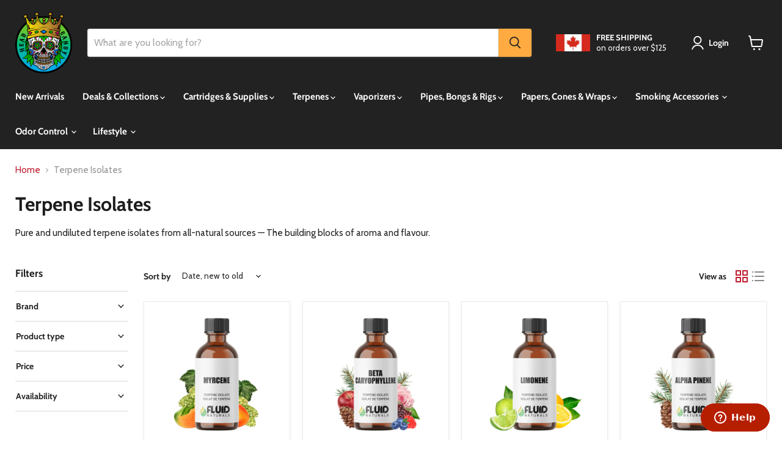

--- FILE ---
content_type: text/html; charset=utf-8
request_url: https://www.headcandysmokeshop.com/collections/terpene-isolates
body_size: 39053
content:
<!doctype html>
<html class="no-js no-touch" lang="en">
  <head>
    <!-- Google tag (gtag.js) -->
<script async src="https://www.googletagmanager.com/gtag/js?id=G-D4YTVZ3WHH"></script>
<script>
  window.dataLayer = window.dataLayer || [];
  function gtag(){dataLayer.push(arguments);}
  gtag('js', new Date());

  gtag('config', 'G-D4YTVZ3WHH');
</script>

  <script>
    window.Store = window.Store || {};
    window.Store.id = 22902681;
  </script>
    <meta charset="utf-8">
    <meta http-equiv="x-ua-compatible" content="IE=edge">

    <link rel="preconnect" href="https://cdn.shopify.com">
    <link rel="preconnect" href="https://fonts.shopifycdn.com">
    <link rel="preconnect" href="https://v.shopify.com">
    <link rel="preconnect" href="https://cdn.shopifycloud.com">
<meta name="google-site-verification" content="RtVvx2vPi17G7SIZQzAac7AHG4GacxZz_idEmRqsbhc" />
    <title>Terpene Isolates | Head Candy Smoke Shop | Canada</title>

    
      <meta name="description" content="Pure Isolates are botanically sourced and molecularly refined for ultimate purity. Pure Isolates are natural and free of pesticides, heavy metals and residual solvents. These isolates are undiluted and a great enhancement for food, beverage and extracts in diluted form.">
    

    
  <link rel="shortcut icon" href="//www.headcandysmokeshop.com/cdn/shop/files/Favicon_2_32x32.png?v=1742060844" type="image/png">


    
      <link rel="canonical" href="https://www.headcandysmokeshop.com/collections/terpene-isolates" />
    

    <meta name="viewport" content="width=device-width">

    
    















<meta property="og:site_name" content="Head Candy Smoke Shop">
<meta property="og:url" content="https://www.headcandysmokeshop.com/collections/terpene-isolates">
<meta property="og:title" content="Terpene Isolates | Head Candy Smoke Shop | Canada">
<meta property="og:type" content="website">
<meta property="og:description" content="Pure Isolates are botanically sourced and molecularly refined for ultimate purity. Pure Isolates are natural and free of pesticides, heavy metals and residual solvents. These isolates are undiluted and a great enhancement for food, beverage and extracts in diluted form.">




















<meta name="twitter:title" content="Terpene Isolates | Head Candy Smoke Shop | Canada">
<meta name="twitter:description" content="Pure Isolates are botanically sourced and molecularly refined for ultimate purity. Pure Isolates are natural and free of pesticides, heavy metals and residual solvents. These isolates are undiluted and a great enhancement for food, beverage and extracts in diluted form.">





    <link rel="preload" href="//www.headcandysmokeshop.com/cdn/fonts/cabin/cabin_n7.255204a342bfdbc9ae2017bd4e6a90f8dbb2f561.woff2" as="font" crossorigin="anonymous">
    <link rel="preload" as="style" href="//www.headcandysmokeshop.com/cdn/shop/t/100/assets/theme.css?v=140601264139620164591764662361">

    <script>window.performance && window.performance.mark && window.performance.mark('shopify.content_for_header.start');</script><meta id="shopify-digital-wallet" name="shopify-digital-wallet" content="/22902681/digital_wallets/dialog">
<link rel="alternate" type="application/atom+xml" title="Feed" href="/collections/terpene-isolates.atom" />
<link rel="alternate" type="application/json+oembed" href="https://www.headcandysmokeshop.com/collections/terpene-isolates.oembed">
<script async="async" src="/checkouts/internal/preloads.js?locale=en-CA"></script>
<script id="shopify-features" type="application/json">{"accessToken":"bcd484b2c959964d7812741f27278b8e","betas":["rich-media-storefront-analytics"],"domain":"www.headcandysmokeshop.com","predictiveSearch":true,"shopId":22902681,"locale":"en"}</script>
<script>var Shopify = Shopify || {};
Shopify.shop = "head-candy-smoke-shop.myshopify.com";
Shopify.locale = "en";
Shopify.currency = {"active":"CAD","rate":"1.0"};
Shopify.country = "CA";
Shopify.theme = {"name":"EMP-11.0.0 - LIVE ","id":143184560348,"schema_name":"Empire","schema_version":"11.0.0","theme_store_id":838,"role":"main"};
Shopify.theme.handle = "null";
Shopify.theme.style = {"id":null,"handle":null};
Shopify.cdnHost = "www.headcandysmokeshop.com/cdn";
Shopify.routes = Shopify.routes || {};
Shopify.routes.root = "/";</script>
<script type="module">!function(o){(o.Shopify=o.Shopify||{}).modules=!0}(window);</script>
<script>!function(o){function n(){var o=[];function n(){o.push(Array.prototype.slice.apply(arguments))}return n.q=o,n}var t=o.Shopify=o.Shopify||{};t.loadFeatures=n(),t.autoloadFeatures=n()}(window);</script>
<script id="shop-js-analytics" type="application/json">{"pageType":"collection"}</script>
<script defer="defer" async type="module" src="//www.headcandysmokeshop.com/cdn/shopifycloud/shop-js/modules/v2/client.init-shop-cart-sync_BApSsMSl.en.esm.js"></script>
<script defer="defer" async type="module" src="//www.headcandysmokeshop.com/cdn/shopifycloud/shop-js/modules/v2/chunk.common_CBoos6YZ.esm.js"></script>
<script type="module">
  await import("//www.headcandysmokeshop.com/cdn/shopifycloud/shop-js/modules/v2/client.init-shop-cart-sync_BApSsMSl.en.esm.js");
await import("//www.headcandysmokeshop.com/cdn/shopifycloud/shop-js/modules/v2/chunk.common_CBoos6YZ.esm.js");

  window.Shopify.SignInWithShop?.initShopCartSync?.({"fedCMEnabled":true,"windoidEnabled":true});

</script>
<script>(function() {
  var isLoaded = false;
  function asyncLoad() {
    if (isLoaded) return;
    isLoaded = true;
    var urls = ["https:\/\/cdn-stamped-io.azureedge.net\/files\/shopify.v2.min.js?shop=head-candy-smoke-shop.myshopify.com","https:\/\/cdn1.stamped.io\/files\/shopify.v2.min.js?shop=head-candy-smoke-shop.myshopify.com"];
    for (var i = 0; i < urls.length; i++) {
      var s = document.createElement('script');
      s.type = 'text/javascript';
      s.async = true;
      s.src = urls[i];
      var x = document.getElementsByTagName('script')[0];
      x.parentNode.insertBefore(s, x);
    }
  };
  if(window.attachEvent) {
    window.attachEvent('onload', asyncLoad);
  } else {
    window.addEventListener('load', asyncLoad, false);
  }
})();</script>
<script id="__st">var __st={"a":22902681,"offset":-28800,"reqid":"2b6e9e74-18c1-4042-b8c6-6028399ae5d9-1768872576","pageurl":"www.headcandysmokeshop.com\/collections\/terpene-isolates","u":"d7de1a991009","p":"collection","rtyp":"collection","rid":130525888592};</script>
<script>window.ShopifyPaypalV4VisibilityTracking = true;</script>
<script id="captcha-bootstrap">!function(){'use strict';const t='contact',e='account',n='new_comment',o=[[t,t],['blogs',n],['comments',n],[t,'customer']],c=[[e,'customer_login'],[e,'guest_login'],[e,'recover_customer_password'],[e,'create_customer']],r=t=>t.map((([t,e])=>`form[action*='/${t}']:not([data-nocaptcha='true']) input[name='form_type'][value='${e}']`)).join(','),a=t=>()=>t?[...document.querySelectorAll(t)].map((t=>t.form)):[];function s(){const t=[...o],e=r(t);return a(e)}const i='password',u='form_key',d=['recaptcha-v3-token','g-recaptcha-response','h-captcha-response',i],f=()=>{try{return window.sessionStorage}catch{return}},m='__shopify_v',_=t=>t.elements[u];function p(t,e,n=!1){try{const o=window.sessionStorage,c=JSON.parse(o.getItem(e)),{data:r}=function(t){const{data:e,action:n}=t;return t[m]||n?{data:e,action:n}:{data:t,action:n}}(c);for(const[e,n]of Object.entries(r))t.elements[e]&&(t.elements[e].value=n);n&&o.removeItem(e)}catch(o){console.error('form repopulation failed',{error:o})}}const l='form_type',E='cptcha';function T(t){t.dataset[E]=!0}const w=window,h=w.document,L='Shopify',v='ce_forms',y='captcha';let A=!1;((t,e)=>{const n=(g='f06e6c50-85a8-45c8-87d0-21a2b65856fe',I='https://cdn.shopify.com/shopifycloud/storefront-forms-hcaptcha/ce_storefront_forms_captcha_hcaptcha.v1.5.2.iife.js',D={infoText:'Protected by hCaptcha',privacyText:'Privacy',termsText:'Terms'},(t,e,n)=>{const o=w[L][v],c=o.bindForm;if(c)return c(t,g,e,D).then(n);var r;o.q.push([[t,g,e,D],n]),r=I,A||(h.body.append(Object.assign(h.createElement('script'),{id:'captcha-provider',async:!0,src:r})),A=!0)});var g,I,D;w[L]=w[L]||{},w[L][v]=w[L][v]||{},w[L][v].q=[],w[L][y]=w[L][y]||{},w[L][y].protect=function(t,e){n(t,void 0,e),T(t)},Object.freeze(w[L][y]),function(t,e,n,w,h,L){const[v,y,A,g]=function(t,e,n){const i=e?o:[],u=t?c:[],d=[...i,...u],f=r(d),m=r(i),_=r(d.filter((([t,e])=>n.includes(e))));return[a(f),a(m),a(_),s()]}(w,h,L),I=t=>{const e=t.target;return e instanceof HTMLFormElement?e:e&&e.form},D=t=>v().includes(t);t.addEventListener('submit',(t=>{const e=I(t);if(!e)return;const n=D(e)&&!e.dataset.hcaptchaBound&&!e.dataset.recaptchaBound,o=_(e),c=g().includes(e)&&(!o||!o.value);(n||c)&&t.preventDefault(),c&&!n&&(function(t){try{if(!f())return;!function(t){const e=f();if(!e)return;const n=_(t);if(!n)return;const o=n.value;o&&e.removeItem(o)}(t);const e=Array.from(Array(32),(()=>Math.random().toString(36)[2])).join('');!function(t,e){_(t)||t.append(Object.assign(document.createElement('input'),{type:'hidden',name:u})),t.elements[u].value=e}(t,e),function(t,e){const n=f();if(!n)return;const o=[...t.querySelectorAll(`input[type='${i}']`)].map((({name:t})=>t)),c=[...d,...o],r={};for(const[a,s]of new FormData(t).entries())c.includes(a)||(r[a]=s);n.setItem(e,JSON.stringify({[m]:1,action:t.action,data:r}))}(t,e)}catch(e){console.error('failed to persist form',e)}}(e),e.submit())}));const S=(t,e)=>{t&&!t.dataset[E]&&(n(t,e.some((e=>e===t))),T(t))};for(const o of['focusin','change'])t.addEventListener(o,(t=>{const e=I(t);D(e)&&S(e,y())}));const B=e.get('form_key'),M=e.get(l),P=B&&M;t.addEventListener('DOMContentLoaded',(()=>{const t=y();if(P)for(const e of t)e.elements[l].value===M&&p(e,B);[...new Set([...A(),...v().filter((t=>'true'===t.dataset.shopifyCaptcha))])].forEach((e=>S(e,t)))}))}(h,new URLSearchParams(w.location.search),n,t,e,['guest_login'])})(!0,!0)}();</script>
<script integrity="sha256-4kQ18oKyAcykRKYeNunJcIwy7WH5gtpwJnB7kiuLZ1E=" data-source-attribution="shopify.loadfeatures" defer="defer" src="//www.headcandysmokeshop.com/cdn/shopifycloud/storefront/assets/storefront/load_feature-a0a9edcb.js" crossorigin="anonymous"></script>
<script data-source-attribution="shopify.dynamic_checkout.dynamic.init">var Shopify=Shopify||{};Shopify.PaymentButton=Shopify.PaymentButton||{isStorefrontPortableWallets:!0,init:function(){window.Shopify.PaymentButton.init=function(){};var t=document.createElement("script");t.src="https://www.headcandysmokeshop.com/cdn/shopifycloud/portable-wallets/latest/portable-wallets.en.js",t.type="module",document.head.appendChild(t)}};
</script>
<script data-source-attribution="shopify.dynamic_checkout.buyer_consent">
  function portableWalletsHideBuyerConsent(e){var t=document.getElementById("shopify-buyer-consent"),n=document.getElementById("shopify-subscription-policy-button");t&&n&&(t.classList.add("hidden"),t.setAttribute("aria-hidden","true"),n.removeEventListener("click",e))}function portableWalletsShowBuyerConsent(e){var t=document.getElementById("shopify-buyer-consent"),n=document.getElementById("shopify-subscription-policy-button");t&&n&&(t.classList.remove("hidden"),t.removeAttribute("aria-hidden"),n.addEventListener("click",e))}window.Shopify?.PaymentButton&&(window.Shopify.PaymentButton.hideBuyerConsent=portableWalletsHideBuyerConsent,window.Shopify.PaymentButton.showBuyerConsent=portableWalletsShowBuyerConsent);
</script>
<script data-source-attribution="shopify.dynamic_checkout.cart.bootstrap">document.addEventListener("DOMContentLoaded",(function(){function t(){return document.querySelector("shopify-accelerated-checkout-cart, shopify-accelerated-checkout")}if(t())Shopify.PaymentButton.init();else{new MutationObserver((function(e,n){t()&&(Shopify.PaymentButton.init(),n.disconnect())})).observe(document.body,{childList:!0,subtree:!0})}}));
</script>

<script>window.performance && window.performance.mark && window.performance.mark('shopify.content_for_header.end');</script>

    <link href="//www.headcandysmokeshop.com/cdn/shop/t/100/assets/theme.css?v=140601264139620164591764662361" rel="stylesheet" type="text/css" media="all" />

    

    
    <script>
      window.Theme = window.Theme || {};
      window.Theme.version = '11.0.0';
      window.Theme.name = 'Empire';
      window.Theme.routes = {
        "root_url": "/",
        "account_url": "/account",
        "account_login_url": "https://account.headcandysmokeshop.com?locale=en&region_country=CA",
        "account_logout_url": "/account/logout",
        "account_register_url": "https://account.headcandysmokeshop.com?locale=en",
        "account_addresses_url": "/account/addresses",
        "collections_url": "/collections",
        "all_products_collection_url": "/collections/all",
        "search_url": "/search",
        "predictive_search_url": "/search/suggest",
        "cart_url": "/cart",
        "cart_add_url": "/cart/add",
        "cart_change_url": "/cart/change",
        "cart_clear_url": "/cart/clear",
        "product_recommendations_url": "/recommendations/products",
      };
    </script>
    

  <!-- BEGIN app block: shopify://apps/klaviyo-email-marketing-sms/blocks/klaviyo-onsite-embed/2632fe16-c075-4321-a88b-50b567f42507 -->












  <script async src="https://static.klaviyo.com/onsite/js/RksrCF/klaviyo.js?company_id=RksrCF"></script>
  <script>!function(){if(!window.klaviyo){window._klOnsite=window._klOnsite||[];try{window.klaviyo=new Proxy({},{get:function(n,i){return"push"===i?function(){var n;(n=window._klOnsite).push.apply(n,arguments)}:function(){for(var n=arguments.length,o=new Array(n),w=0;w<n;w++)o[w]=arguments[w];var t="function"==typeof o[o.length-1]?o.pop():void 0,e=new Promise((function(n){window._klOnsite.push([i].concat(o,[function(i){t&&t(i),n(i)}]))}));return e}}})}catch(n){window.klaviyo=window.klaviyo||[],window.klaviyo.push=function(){var n;(n=window._klOnsite).push.apply(n,arguments)}}}}();</script>

  




  <script>
    window.klaviyoReviewsProductDesignMode = false
  </script>







<!-- END app block --><!-- BEGIN app block: shopify://apps/blockify-fraud-filter/blocks/app_embed/2e3e0ba5-0e70-447a-9ec5-3bf76b5ef12e --> 
 
 
    <script>
        window.blockifyShopIdentifier = "head-candy-smoke-shop.myshopify.com";
        window.ipBlockerMetafields = "{\"showOverlayByPass\":false,\"disableSpyExtensions\":false,\"blockUnknownBots\":false,\"activeApp\":true,\"blockByMetafield\":true,\"visitorAnalytic\":false,\"showWatermark\":true,\"token\":\"eyJhbGciOiJIUzI1NiIsInR5cCI6IkpXVCJ9.eyJpZGVudGlmaWVySWQiOiJoZWFkLWNhbmR5LXNtb2tlLXNob3AubXlzaG9waWZ5LmNvbSIsImlhdCI6MTc2Njg4ODg5M30.hPvKxCN7Opm63rgFl_T0Xjuv6HR4cRkollnoERcOHyY\"}";
        window.blockifyRules = "{\"whitelist\":[],\"blacklist\":[{\"id\":1758317,\"type\":\"1\",\"country\":\"CN\",\"criteria\":\"3\",\"priority\":\"1\"},{\"id\":1758318,\"type\":\"1\",\"country\":\"HK\",\"criteria\":\"3\",\"priority\":\"1\"},{\"id\":1758319,\"type\":\"1\",\"country\":\"NL\",\"criteria\":\"3\",\"priority\":\"1\"},{\"id\":1758320,\"type\":\"1\",\"country\":\"SG\",\"criteria\":\"3\",\"priority\":\"1\"}]}";
        window.ipblockerBlockTemplate = "{\"customCss\":\"#blockify---container{--bg-blockify: #fff;position:relative}#blockify---container::after{content:'';position:absolute;inset:0;background-repeat:no-repeat !important;background-size:cover !important;background:var(--bg-blockify);z-index:0}#blockify---container #blockify---container__inner{display:flex;flex-direction:column;align-items:center;position:relative;z-index:1}#blockify---container #blockify---container__inner #blockify-block-content{display:flex;flex-direction:column;align-items:center;text-align:center}#blockify---container #blockify---container__inner #blockify-block-content #blockify-block-superTitle{display:none !important}#blockify---container #blockify---container__inner #blockify-block-content #blockify-block-title{font-size:313%;font-weight:bold;margin-top:1em}@media only screen and (min-width: 768px) and (max-width: 1199px){#blockify---container #blockify---container__inner #blockify-block-content #blockify-block-title{font-size:188%}}@media only screen and (max-width: 767px){#blockify---container #blockify---container__inner #blockify-block-content #blockify-block-title{font-size:107%}}#blockify---container #blockify---container__inner #blockify-block-content #blockify-block-description{font-size:125%;margin:1.5em;line-height:1.5}@media only screen and (min-width: 768px) and (max-width: 1199px){#blockify---container #blockify---container__inner #blockify-block-content #blockify-block-description{font-size:88%}}@media only screen and (max-width: 767px){#blockify---container #blockify---container__inner #blockify-block-content #blockify-block-description{font-size:107%}}#blockify---container #blockify---container__inner #blockify-block-content #blockify-block-description #blockify-block-text-blink{display:none !important}#blockify---container #blockify---container__inner #blockify-logo-block-image{position:relative;width:400px;height:auto;max-height:300px}@media only screen and (max-width: 767px){#blockify---container #blockify---container__inner #blockify-logo-block-image{width:200px}}#blockify---container #blockify---container__inner #blockify-logo-block-image::before{content:'';display:block;padding-bottom:56.2%}#blockify---container #blockify---container__inner #blockify-logo-block-image img{position:absolute;top:0;left:0;width:100%;height:100%;object-fit:contain}\\n\",\"logoImage\":{\"active\":true,\"value\":\"https:\/\/storage.synctrack.io\/megamind-fraud\/assets\/default-thumbnail.png\",\"altText\":\"Red octagonal stop sign with a black hand symbol in the center, indicating a warning or prohibition\"},\"superTitle\":{\"active\":false,\"text\":\"403\",\"color\":\"#899df1\"},\"title\":{\"active\":true,\"text\":\"Access Denied\",\"color\":\"#000\"},\"description\":{\"active\":true,\"text\":\"The site owner may have set restrictions that prevent you from accessing the site. Please contact the site owner for access.\",\"color\":\"#000\"},\"background\":{\"active\":true,\"value\":\"#fff\",\"type\":\"1\",\"colorFrom\":null,\"colorTo\":null}}";

        
            window.blockifyCollectionId = 130525888592;
        
    </script>
<link href="https://cdn.shopify.com/extensions/019bc61e-5a2c-71e1-9b16-ae80802f2aca/blockify-shopify-287/assets/blockify-embed.min.js" as="script" type="text/javascript" rel="preload"><link href="https://cdn.shopify.com/extensions/019bc61e-5a2c-71e1-9b16-ae80802f2aca/blockify-shopify-287/assets/prevent-bypass-script.min.js" as="script" type="text/javascript" rel="preload">
<script type="text/javascript">
    window.blockifyBaseUrl = 'https://fraud.blockifyapp.com/s/api';
    window.blockifyPublicUrl = 'https://fraud.blockifyapp.com/s/api/public';
    window.bucketUrl = 'https://storage.synctrack.io/megamind-fraud';
    window.storefrontApiUrl  = 'https://fraud.blockifyapp.com/p/api';
</script>
<script type="text/javascript">
  window.blockifyChecking = true;
</script>
<script id="blockifyScriptByPass" type="text/javascript" src=https://cdn.shopify.com/extensions/019bc61e-5a2c-71e1-9b16-ae80802f2aca/blockify-shopify-287/assets/prevent-bypass-script.min.js async></script>
<script id="blockifyScriptTag" type="text/javascript" src=https://cdn.shopify.com/extensions/019bc61e-5a2c-71e1-9b16-ae80802f2aca/blockify-shopify-287/assets/blockify-embed.min.js async></script>


<!-- END app block --><link href="https://monorail-edge.shopifysvc.com" rel="dns-prefetch">
<script>(function(){if ("sendBeacon" in navigator && "performance" in window) {try {var session_token_from_headers = performance.getEntriesByType('navigation')[0].serverTiming.find(x => x.name == '_s').description;} catch {var session_token_from_headers = undefined;}var session_cookie_matches = document.cookie.match(/_shopify_s=([^;]*)/);var session_token_from_cookie = session_cookie_matches && session_cookie_matches.length === 2 ? session_cookie_matches[1] : "";var session_token = session_token_from_headers || session_token_from_cookie || "";function handle_abandonment_event(e) {var entries = performance.getEntries().filter(function(entry) {return /monorail-edge.shopifysvc.com/.test(entry.name);});if (!window.abandonment_tracked && entries.length === 0) {window.abandonment_tracked = true;var currentMs = Date.now();var navigation_start = performance.timing.navigationStart;var payload = {shop_id: 22902681,url: window.location.href,navigation_start,duration: currentMs - navigation_start,session_token,page_type: "collection"};window.navigator.sendBeacon("https://monorail-edge.shopifysvc.com/v1/produce", JSON.stringify({schema_id: "online_store_buyer_site_abandonment/1.1",payload: payload,metadata: {event_created_at_ms: currentMs,event_sent_at_ms: currentMs}}));}}window.addEventListener('pagehide', handle_abandonment_event);}}());</script>
<script id="web-pixels-manager-setup">(function e(e,d,r,n,o){if(void 0===o&&(o={}),!Boolean(null===(a=null===(i=window.Shopify)||void 0===i?void 0:i.analytics)||void 0===a?void 0:a.replayQueue)){var i,a;window.Shopify=window.Shopify||{};var t=window.Shopify;t.analytics=t.analytics||{};var s=t.analytics;s.replayQueue=[],s.publish=function(e,d,r){return s.replayQueue.push([e,d,r]),!0};try{self.performance.mark("wpm:start")}catch(e){}var l=function(){var e={modern:/Edge?\/(1{2}[4-9]|1[2-9]\d|[2-9]\d{2}|\d{4,})\.\d+(\.\d+|)|Firefox\/(1{2}[4-9]|1[2-9]\d|[2-9]\d{2}|\d{4,})\.\d+(\.\d+|)|Chrom(ium|e)\/(9{2}|\d{3,})\.\d+(\.\d+|)|(Maci|X1{2}).+ Version\/(15\.\d+|(1[6-9]|[2-9]\d|\d{3,})\.\d+)([,.]\d+|)( \(\w+\)|)( Mobile\/\w+|) Safari\/|Chrome.+OPR\/(9{2}|\d{3,})\.\d+\.\d+|(CPU[ +]OS|iPhone[ +]OS|CPU[ +]iPhone|CPU IPhone OS|CPU iPad OS)[ +]+(15[._]\d+|(1[6-9]|[2-9]\d|\d{3,})[._]\d+)([._]\d+|)|Android:?[ /-](13[3-9]|1[4-9]\d|[2-9]\d{2}|\d{4,})(\.\d+|)(\.\d+|)|Android.+Firefox\/(13[5-9]|1[4-9]\d|[2-9]\d{2}|\d{4,})\.\d+(\.\d+|)|Android.+Chrom(ium|e)\/(13[3-9]|1[4-9]\d|[2-9]\d{2}|\d{4,})\.\d+(\.\d+|)|SamsungBrowser\/([2-9]\d|\d{3,})\.\d+/,legacy:/Edge?\/(1[6-9]|[2-9]\d|\d{3,})\.\d+(\.\d+|)|Firefox\/(5[4-9]|[6-9]\d|\d{3,})\.\d+(\.\d+|)|Chrom(ium|e)\/(5[1-9]|[6-9]\d|\d{3,})\.\d+(\.\d+|)([\d.]+$|.*Safari\/(?![\d.]+ Edge\/[\d.]+$))|(Maci|X1{2}).+ Version\/(10\.\d+|(1[1-9]|[2-9]\d|\d{3,})\.\d+)([,.]\d+|)( \(\w+\)|)( Mobile\/\w+|) Safari\/|Chrome.+OPR\/(3[89]|[4-9]\d|\d{3,})\.\d+\.\d+|(CPU[ +]OS|iPhone[ +]OS|CPU[ +]iPhone|CPU IPhone OS|CPU iPad OS)[ +]+(10[._]\d+|(1[1-9]|[2-9]\d|\d{3,})[._]\d+)([._]\d+|)|Android:?[ /-](13[3-9]|1[4-9]\d|[2-9]\d{2}|\d{4,})(\.\d+|)(\.\d+|)|Mobile Safari.+OPR\/([89]\d|\d{3,})\.\d+\.\d+|Android.+Firefox\/(13[5-9]|1[4-9]\d|[2-9]\d{2}|\d{4,})\.\d+(\.\d+|)|Android.+Chrom(ium|e)\/(13[3-9]|1[4-9]\d|[2-9]\d{2}|\d{4,})\.\d+(\.\d+|)|Android.+(UC? ?Browser|UCWEB|U3)[ /]?(15\.([5-9]|\d{2,})|(1[6-9]|[2-9]\d|\d{3,})\.\d+)\.\d+|SamsungBrowser\/(5\.\d+|([6-9]|\d{2,})\.\d+)|Android.+MQ{2}Browser\/(14(\.(9|\d{2,})|)|(1[5-9]|[2-9]\d|\d{3,})(\.\d+|))(\.\d+|)|K[Aa][Ii]OS\/(3\.\d+|([4-9]|\d{2,})\.\d+)(\.\d+|)/},d=e.modern,r=e.legacy,n=navigator.userAgent;return n.match(d)?"modern":n.match(r)?"legacy":"unknown"}(),u="modern"===l?"modern":"legacy",c=(null!=n?n:{modern:"",legacy:""})[u],f=function(e){return[e.baseUrl,"/wpm","/b",e.hashVersion,"modern"===e.buildTarget?"m":"l",".js"].join("")}({baseUrl:d,hashVersion:r,buildTarget:u}),m=function(e){var d=e.version,r=e.bundleTarget,n=e.surface,o=e.pageUrl,i=e.monorailEndpoint;return{emit:function(e){var a=e.status,t=e.errorMsg,s=(new Date).getTime(),l=JSON.stringify({metadata:{event_sent_at_ms:s},events:[{schema_id:"web_pixels_manager_load/3.1",payload:{version:d,bundle_target:r,page_url:o,status:a,surface:n,error_msg:t},metadata:{event_created_at_ms:s}}]});if(!i)return console&&console.warn&&console.warn("[Web Pixels Manager] No Monorail endpoint provided, skipping logging."),!1;try{return self.navigator.sendBeacon.bind(self.navigator)(i,l)}catch(e){}var u=new XMLHttpRequest;try{return u.open("POST",i,!0),u.setRequestHeader("Content-Type","text/plain"),u.send(l),!0}catch(e){return console&&console.warn&&console.warn("[Web Pixels Manager] Got an unhandled error while logging to Monorail."),!1}}}}({version:r,bundleTarget:l,surface:e.surface,pageUrl:self.location.href,monorailEndpoint:e.monorailEndpoint});try{o.browserTarget=l,function(e){var d=e.src,r=e.async,n=void 0===r||r,o=e.onload,i=e.onerror,a=e.sri,t=e.scriptDataAttributes,s=void 0===t?{}:t,l=document.createElement("script"),u=document.querySelector("head"),c=document.querySelector("body");if(l.async=n,l.src=d,a&&(l.integrity=a,l.crossOrigin="anonymous"),s)for(var f in s)if(Object.prototype.hasOwnProperty.call(s,f))try{l.dataset[f]=s[f]}catch(e){}if(o&&l.addEventListener("load",o),i&&l.addEventListener("error",i),u)u.appendChild(l);else{if(!c)throw new Error("Did not find a head or body element to append the script");c.appendChild(l)}}({src:f,async:!0,onload:function(){if(!function(){var e,d;return Boolean(null===(d=null===(e=window.Shopify)||void 0===e?void 0:e.analytics)||void 0===d?void 0:d.initialized)}()){var d=window.webPixelsManager.init(e)||void 0;if(d){var r=window.Shopify.analytics;r.replayQueue.forEach((function(e){var r=e[0],n=e[1],o=e[2];d.publishCustomEvent(r,n,o)})),r.replayQueue=[],r.publish=d.publishCustomEvent,r.visitor=d.visitor,r.initialized=!0}}},onerror:function(){return m.emit({status:"failed",errorMsg:"".concat(f," has failed to load")})},sri:function(e){var d=/^sha384-[A-Za-z0-9+/=]+$/;return"string"==typeof e&&d.test(e)}(c)?c:"",scriptDataAttributes:o}),m.emit({status:"loading"})}catch(e){m.emit({status:"failed",errorMsg:(null==e?void 0:e.message)||"Unknown error"})}}})({shopId: 22902681,storefrontBaseUrl: "https://www.headcandysmokeshop.com",extensionsBaseUrl: "https://extensions.shopifycdn.com/cdn/shopifycloud/web-pixels-manager",monorailEndpoint: "https://monorail-edge.shopifysvc.com/unstable/produce_batch",surface: "storefront-renderer",enabledBetaFlags: ["2dca8a86"],webPixelsConfigList: [{"id":"1910702300","configuration":"{\"accountID\":\"RksrCF\",\"webPixelConfig\":\"eyJlbmFibGVBZGRlZFRvQ2FydEV2ZW50cyI6IHRydWV9\"}","eventPayloadVersion":"v1","runtimeContext":"STRICT","scriptVersion":"524f6c1ee37bacdca7657a665bdca589","type":"APP","apiClientId":123074,"privacyPurposes":["ANALYTICS","MARKETING"],"dataSharingAdjustments":{"protectedCustomerApprovalScopes":["read_customer_address","read_customer_email","read_customer_name","read_customer_personal_data","read_customer_phone"]}},{"id":"shopify-app-pixel","configuration":"{}","eventPayloadVersion":"v1","runtimeContext":"STRICT","scriptVersion":"0450","apiClientId":"shopify-pixel","type":"APP","privacyPurposes":["ANALYTICS","MARKETING"]},{"id":"shopify-custom-pixel","eventPayloadVersion":"v1","runtimeContext":"LAX","scriptVersion":"0450","apiClientId":"shopify-pixel","type":"CUSTOM","privacyPurposes":["ANALYTICS","MARKETING"]}],isMerchantRequest: false,initData: {"shop":{"name":"Head Candy Smoke Shop","paymentSettings":{"currencyCode":"CAD"},"myshopifyDomain":"head-candy-smoke-shop.myshopify.com","countryCode":"CA","storefrontUrl":"https:\/\/www.headcandysmokeshop.com"},"customer":null,"cart":null,"checkout":null,"productVariants":[],"purchasingCompany":null},},"https://www.headcandysmokeshop.com/cdn","fcfee988w5aeb613cpc8e4bc33m6693e112",{"modern":"","legacy":""},{"shopId":"22902681","storefrontBaseUrl":"https:\/\/www.headcandysmokeshop.com","extensionBaseUrl":"https:\/\/extensions.shopifycdn.com\/cdn\/shopifycloud\/web-pixels-manager","surface":"storefront-renderer","enabledBetaFlags":"[\"2dca8a86\"]","isMerchantRequest":"false","hashVersion":"fcfee988w5aeb613cpc8e4bc33m6693e112","publish":"custom","events":"[[\"page_viewed\",{}],[\"collection_viewed\",{\"collection\":{\"id\":\"130525888592\",\"title\":\"Terpene Isolates\",\"productVariants\":[{\"price\":{\"amount\":21.95,\"currencyCode\":\"CAD\"},\"product\":{\"title\":\"Fluid Naturals Pure Terpene Isolate - Myrcene\",\"vendor\":\"Fluid Naturals\",\"id\":\"8921569362140\",\"untranslatedTitle\":\"Fluid Naturals Pure Terpene Isolate - Myrcene\",\"url\":\"\/products\/fluid-naturals-pure-terpene-isolate-myrcene\",\"type\":\"Terpene Isolates\"},\"id\":\"46414565998812\",\"image\":{\"src\":\"\/\/www.headcandysmokeshop.com\/cdn\/shop\/files\/Fluid-Isolates-Myrcene.jpg?v=1743393683\"},\"sku\":\"FLUID MYRCENE 5ML\",\"title\":\"5ml\",\"untranslatedTitle\":\"5ml\"},{\"price\":{\"amount\":16.95,\"currencyCode\":\"CAD\"},\"product\":{\"title\":\"Fluid Naturals Pure Terpene Isolate - Beta Caryophyllene\",\"vendor\":\"Fluid Naturals\",\"id\":\"8921532891356\",\"untranslatedTitle\":\"Fluid Naturals Pure Terpene Isolate - Beta Caryophyllene\",\"url\":\"\/products\/fluid-naturals-pure-terpene-isolate-beta-caryophyllene\",\"type\":\"Terpene Isolates\"},\"id\":\"46414516060380\",\"image\":{\"src\":\"\/\/www.headcandysmokeshop.com\/cdn\/shop\/files\/Fluid-Isolates-Beta-Caryophyllene.jpg?v=1743393582\"},\"sku\":\"FLUID B-CARY 5ML\",\"title\":\"5ml\",\"untranslatedTitle\":\"5ml\"},{\"price\":{\"amount\":18.95,\"currencyCode\":\"CAD\"},\"product\":{\"title\":\"Fluid Naturals Pure Terpene Isolate - Limonene\",\"vendor\":\"Fluid Naturals\",\"id\":\"8921503170780\",\"untranslatedTitle\":\"Fluid Naturals Pure Terpene Isolate - Limonene\",\"url\":\"\/products\/fluid-naturals-pure-terpene-isolate-limonene\",\"type\":\"Terpene Isolates\"},\"id\":\"46414468579548\",\"image\":{\"src\":\"\/\/www.headcandysmokeshop.com\/cdn\/shop\/files\/Fluid-Isolates-Limonene.jpg?v=1743393545\"},\"sku\":\"FLUID LIMONENE 5ML\",\"title\":\"5ml\",\"untranslatedTitle\":\"5ml\"},{\"price\":{\"amount\":16.95,\"currencyCode\":\"CAD\"},\"product\":{\"title\":\"Fluid Naturals Pure Terpene Isolate - Alpha Pinene\",\"vendor\":\"Fluid Naturals\",\"id\":\"8921466601692\",\"untranslatedTitle\":\"Fluid Naturals Pure Terpene Isolate - Alpha Pinene\",\"url\":\"\/products\/fluid-naturals-pure-terpene-isolate-alpha-pinene\",\"type\":\"Terpene Isolates\"},\"id\":\"46414408417500\",\"image\":{\"src\":\"\/\/www.headcandysmokeshop.com\/cdn\/shop\/files\/Fluid-Isolates-Alpha-Pinene.jpg?v=1743393503\"},\"sku\":\"FLUID A-PINENE 5ML\",\"title\":\"5ml\",\"untranslatedTitle\":\"5ml\"},{\"price\":{\"amount\":16.95,\"currencyCode\":\"CAD\"},\"product\":{\"title\":\"Fluid Naturals Pure Terpene Isolate - Beta Pinene\",\"vendor\":\"Fluid Naturals\",\"id\":\"8921465454812\",\"untranslatedTitle\":\"Fluid Naturals Pure Terpene Isolate - Beta Pinene\",\"url\":\"\/products\/fluid-naturals-pure-terpene-isolate-beta-pinene\",\"type\":\"Terpene Isolates\"},\"id\":\"46414399996124\",\"image\":{\"src\":\"\/\/www.headcandysmokeshop.com\/cdn\/shop\/files\/Fluid-Isolates-Beta-Pinene.jpg?v=1743393454\"},\"sku\":\"FLUID B-PINENE 5ML\",\"title\":\"5ml\",\"untranslatedTitle\":\"5ml\"},{\"price\":{\"amount\":26.95,\"currencyCode\":\"CAD\"},\"product\":{\"title\":\"Fluid Naturals Pure Terpene Isolate - Humulene\",\"vendor\":\"Fluid Naturals\",\"id\":\"8921413943516\",\"untranslatedTitle\":\"Fluid Naturals Pure Terpene Isolate - Humulene\",\"url\":\"\/products\/fluid-naturals-pure-terpene-isolate-humulene\",\"type\":\"Terpene Isolates\"},\"id\":\"46413950157020\",\"image\":{\"src\":\"\/\/www.headcandysmokeshop.com\/cdn\/shop\/files\/Fluid-Isolates-Humulene.jpg?v=1743393403\"},\"sku\":\"FLUID HUMULENE 5ML\",\"title\":\"5ml\",\"untranslatedTitle\":\"5ml\"},{\"price\":{\"amount\":21.95,\"currencyCode\":\"CAD\"},\"product\":{\"title\":\"Fluid Naturals Pure Terpene Isolate - Linalool\",\"vendor\":\"Fluid Naturals\",\"id\":\"8921412468956\",\"untranslatedTitle\":\"Fluid Naturals Pure Terpene Isolate - Linalool\",\"url\":\"\/products\/fluid-naturals-pure-terpene-isolate-linalool\",\"type\":\"Terpene Isolates\"},\"id\":\"46413931970780\",\"image\":{\"src\":\"\/\/www.headcandysmokeshop.com\/cdn\/shop\/files\/Fluid-Isolates-Linalool-2.jpg?v=1743393369\"},\"sku\":\"FLUID LINALOOL 5ML\",\"title\":\"5ml\",\"untranslatedTitle\":\"5ml\"},{\"price\":{\"amount\":16.95,\"currencyCode\":\"CAD\"},\"product\":{\"title\":\"Fluid Naturals Pure Terpene Isolate - Terpinolene\",\"vendor\":\"Fluid Naturals\",\"id\":\"8921401819356\",\"untranslatedTitle\":\"Fluid Naturals Pure Terpene Isolate - Terpinolene\",\"url\":\"\/products\/fluid-naturals-pure-terpene-isolate-terpinolene\",\"type\":\"Terpene Isolates\"},\"id\":\"46413930725596\",\"image\":{\"src\":\"\/\/www.headcandysmokeshop.com\/cdn\/shop\/files\/Fluid-Isolates-Terpinolene.jpg?v=1743393118\"},\"sku\":\"FLUID TERPINOLENE 5ML\",\"title\":\"5ml\",\"untranslatedTitle\":\"5ml\"},{\"price\":{\"amount\":39.1,\"currencyCode\":\"CAD\"},\"product\":{\"title\":\"Flow Scientific Natural Terpene Isolate - Terpineol\",\"vendor\":\"Flow Scientific\",\"id\":\"4800075989072\",\"untranslatedTitle\":\"Flow Scientific Natural Terpene Isolate - Terpineol\",\"url\":\"\/products\/flow-scientific-natural-terpene-isolate-terpineol\",\"type\":\"Terpene Isolates\"},\"id\":\"32875644026960\",\"image\":{\"src\":\"\/\/www.headcandysmokeshop.com\/cdn\/shop\/products\/Flow_Sci_Isolate_Terpineol.jpg?v=1602111386\"},\"sku\":\"FLOW TERPINEOL 30ML\",\"title\":\"30 ml\",\"untranslatedTitle\":\"30 ml\"},{\"price\":{\"amount\":191.25,\"currencyCode\":\"CAD\"},\"product\":{\"title\":\"Flow Scientific Natural Terpene Isolate - Ocimene\",\"vendor\":\"Flow Scientific\",\"id\":\"4800073203792\",\"untranslatedTitle\":\"Flow Scientific Natural Terpene Isolate - Ocimene\",\"url\":\"\/products\/flow-scientific-natural-terpene-isolate-ocimene\",\"type\":\"Terpene Isolates\"},\"id\":\"32875635179600\",\"image\":{\"src\":\"\/\/www.headcandysmokeshop.com\/cdn\/shop\/products\/Flow_Sci_Isolate_Ocimene.jpg?v=1602111231\"},\"sku\":\"FLOW OCIMENE 30ML\",\"title\":\"30 ml\",\"untranslatedTitle\":\"30 ml\"},{\"price\":{\"amount\":35.7,\"currencyCode\":\"CAD\"},\"product\":{\"title\":\"Flow Scientific Natural Terpene Isolate - Camphene\",\"vendor\":\"Flow Scientific\",\"id\":\"4799186272336\",\"untranslatedTitle\":\"Flow Scientific Natural Terpene Isolate - Camphene\",\"url\":\"\/products\/flow-scientific-natural-terpene-isolate-camphene\",\"type\":\"Terpene Isolates\"},\"id\":\"32873115779152\",\"image\":{\"src\":\"\/\/www.headcandysmokeshop.com\/cdn\/shop\/products\/Flow_Sci_Isolate_Camphene.jpg?v=1602110173\"},\"sku\":\"FLOW CAMPHENE 30ML\",\"title\":\"30 ml\",\"untranslatedTitle\":\"30 ml\"}]}}]]"});</script><script>
  window.ShopifyAnalytics = window.ShopifyAnalytics || {};
  window.ShopifyAnalytics.meta = window.ShopifyAnalytics.meta || {};
  window.ShopifyAnalytics.meta.currency = 'CAD';
  var meta = {"products":[{"id":8921569362140,"gid":"gid:\/\/shopify\/Product\/8921569362140","vendor":"Fluid Naturals","type":"Terpene Isolates","handle":"fluid-naturals-pure-terpene-isolate-myrcene","variants":[{"id":46414565998812,"price":2195,"name":"Fluid Naturals Pure Terpene Isolate - Myrcene - 5ml","public_title":"5ml","sku":"FLUID MYRCENE 5ML"},{"id":46414566031580,"price":4895,"name":"Fluid Naturals Pure Terpene Isolate - Myrcene - 30ml","public_title":"30ml","sku":"FLUID MYRCENE 30ML"},{"id":46414566064348,"price":11995,"name":"Fluid Naturals Pure Terpene Isolate - Myrcene - 120ml","public_title":"120ml","sku":"FLUID MYRCENE 120ML"},{"id":46414566129884,"price":29995,"name":"Fluid Naturals Pure Terpene Isolate - Myrcene - 480ml","public_title":"480ml","sku":"FLUID MYRCENE 480ML"}],"remote":false},{"id":8921532891356,"gid":"gid:\/\/shopify\/Product\/8921532891356","vendor":"Fluid Naturals","type":"Terpene Isolates","handle":"fluid-naturals-pure-terpene-isolate-beta-caryophyllene","variants":[{"id":46414516060380,"price":1695,"name":"Fluid Naturals Pure Terpene Isolate - Beta Caryophyllene - 5ml","public_title":"5ml","sku":"FLUID B-CARY 5ML"},{"id":46414516093148,"price":2995,"name":"Fluid Naturals Pure Terpene Isolate - Beta Caryophyllene - 30ml","public_title":"30ml","sku":"FLUID B-CARY 30ML"},{"id":46414516125916,"price":5895,"name":"Fluid Naturals Pure Terpene Isolate - Beta Caryophyllene - 120ml","public_title":"120ml","sku":"FLUID B-CARY 120ML"},{"id":46414516191452,"price":16095,"name":"Fluid Naturals Pure Terpene Isolate - Beta Caryophyllene - 480ml","public_title":"480ml","sku":"FLUID B-CARY 480ML"}],"remote":false},{"id":8921503170780,"gid":"gid:\/\/shopify\/Product\/8921503170780","vendor":"Fluid Naturals","type":"Terpene Isolates","handle":"fluid-naturals-pure-terpene-isolate-limonene","variants":[{"id":46414468579548,"price":1895,"name":"Fluid Naturals Pure Terpene Isolate - Limonene - 5ml","public_title":"5ml","sku":"FLUID LIMONENE 5ML"},{"id":46414468612316,"price":3295,"name":"Fluid Naturals Pure Terpene Isolate - Limonene - 30ml","public_title":"30ml","sku":"FLUID LIMONENE 30ML"},{"id":46414468645084,"price":7995,"name":"Fluid Naturals Pure Terpene Isolate - Limonene - 120ml","public_title":"120ml","sku":"FLUID LIMONENE 120ML"},{"id":46414468710620,"price":19995,"name":"Fluid Naturals Pure Terpene Isolate - Limonene - 480ml","public_title":"480ml","sku":"FLUID LIMONENE 480ML"}],"remote":false},{"id":8921466601692,"gid":"gid:\/\/shopify\/Product\/8921466601692","vendor":"Fluid Naturals","type":"Terpene Isolates","handle":"fluid-naturals-pure-terpene-isolate-alpha-pinene","variants":[{"id":46414408417500,"price":1695,"name":"Fluid Naturals Pure Terpene Isolate - Alpha Pinene - 5ml","public_title":"5ml","sku":"FLUID A-PINENE 5ML"},{"id":46414408450268,"price":2995,"name":"Fluid Naturals Pure Terpene Isolate - Alpha Pinene - 30ml","public_title":"30ml","sku":"FLUID A-PINENE 30ML"},{"id":46414408483036,"price":5895,"name":"Fluid Naturals Pure Terpene Isolate - Alpha Pinene - 120ml","public_title":"120ml","sku":"FLUID A-PINENE 120ML"},{"id":46414408548572,"price":16095,"name":"Fluid Naturals Pure Terpene Isolate - Alpha Pinene - 480ml","public_title":"480ml","sku":"FLUID A-PINENE 480ML"}],"remote":false},{"id":8921465454812,"gid":"gid:\/\/shopify\/Product\/8921465454812","vendor":"Fluid Naturals","type":"Terpene Isolates","handle":"fluid-naturals-pure-terpene-isolate-beta-pinene","variants":[{"id":46414399996124,"price":1695,"name":"Fluid Naturals Pure Terpene Isolate - Beta Pinene - 5ml","public_title":"5ml","sku":"FLUID B-PINENE 5ML"},{"id":46414400028892,"price":2995,"name":"Fluid Naturals Pure Terpene Isolate - Beta Pinene - 30ml","public_title":"30ml","sku":"FLUID B-PINENE 30ML"},{"id":46414400061660,"price":5895,"name":"Fluid Naturals Pure Terpene Isolate - Beta Pinene - 120ml","public_title":"120ml","sku":"FLUID B-PINENE 120ML"},{"id":46414400127196,"price":16095,"name":"Fluid Naturals Pure Terpene Isolate - Beta Pinene - 480ml","public_title":"480ml","sku":"FLUID B-PINENE 480ML"}],"remote":false},{"id":8921413943516,"gid":"gid:\/\/shopify\/Product\/8921413943516","vendor":"Fluid Naturals","type":"Terpene Isolates","handle":"fluid-naturals-pure-terpene-isolate-humulene","variants":[{"id":46413950157020,"price":2695,"name":"Fluid Naturals Pure Terpene Isolate - Humulene - 5ml","public_title":"5ml","sku":"FLUID HUMULENE 5ML"},{"id":46413950189788,"price":7995,"name":"Fluid Naturals Pure Terpene Isolate - Humulene - 30ml","public_title":"30ml","sku":"FLUID HUMULENE 30ML"},{"id":46413950222556,"price":21495,"name":"Fluid Naturals Pure Terpene Isolate - Humulene - 120ml","public_title":"120ml","sku":"FLUID HUMULENE 120ML"},{"id":46413950288092,"price":52495,"name":"Fluid Naturals Pure Terpene Isolate - Humulene - 480ml","public_title":"480ml","sku":"FLUID HUMULENE 480ML"}],"remote":false},{"id":8921412468956,"gid":"gid:\/\/shopify\/Product\/8921412468956","vendor":"Fluid Naturals","type":"Terpene Isolates","handle":"fluid-naturals-pure-terpene-isolate-linalool","variants":[{"id":46413931970780,"price":2195,"name":"Fluid Naturals Pure Terpene Isolate - Linalool - 5ml","public_title":"5ml","sku":"FLUID LINALOOL 5ML"},{"id":46413932003548,"price":4895,"name":"Fluid Naturals Pure Terpene Isolate - Linalool - 30ml","public_title":"30ml","sku":"FLUID LINALOOL 30ML"},{"id":46413932036316,"price":11995,"name":"Fluid Naturals Pure Terpene Isolate - Linalool - 120ml","public_title":"120ml","sku":"FLUID LINALOOL 120ML"},{"id":46413932101852,"price":29995,"name":"Fluid Naturals Pure Terpene Isolate - Linalool - 480ml","public_title":"480ml","sku":"FLUID LINALOOL 480ML"}],"remote":false},{"id":8921401819356,"gid":"gid:\/\/shopify\/Product\/8921401819356","vendor":"Fluid Naturals","type":"Terpene Isolates","handle":"fluid-naturals-pure-terpene-isolate-terpinolene","variants":[{"id":46413930725596,"price":1695,"name":"Fluid Naturals Pure Terpene Isolate - Terpinolene - 5ml","public_title":"5ml","sku":"FLUID TERPINOLENE 5ML"},{"id":46413798342876,"price":2995,"name":"Fluid Naturals Pure Terpene Isolate - Terpinolene - 30ml","public_title":"30ml","sku":"FLUID TERPINOLENE 30ML"},{"id":46413798375644,"price":5895,"name":"Fluid Naturals Pure Terpene Isolate - Terpinolene - 120ml","public_title":"120ml","sku":"FLUID TERPINOLENE 120ML"},{"id":46413798408412,"price":16095,"name":"Fluid Naturals Pure Terpene Isolate - Terpinolene - 480ml","public_title":"480ml","sku":"FLUID TERPINOLENE 480ML"}],"remote":false},{"id":4800075989072,"gid":"gid:\/\/shopify\/Product\/4800075989072","vendor":"Flow Scientific","type":"Terpene Isolates","handle":"flow-scientific-natural-terpene-isolate-terpineol","variants":[{"id":32875644026960,"price":3910,"name":"Flow Scientific Natural Terpene Isolate - Terpineol - 30 ml","public_title":"30 ml","sku":"FLOW TERPINEOL 30ML"},{"id":32875644059728,"price":9690,"name":"Flow Scientific Natural Terpene Isolate - Terpineol - 100 ml","public_title":"100 ml","sku":"FLOW TERPINEOL 100ML"},{"id":32875644125264,"price":24140,"name":"Flow Scientific Natural Terpene Isolate - Terpineol - 500 ml","public_title":"500 ml","sku":"FLOW TERPINEOL 500ML"}],"remote":false},{"id":4800073203792,"gid":"gid:\/\/shopify\/Product\/4800073203792","vendor":"Flow Scientific","type":"Terpene Isolates","handle":"flow-scientific-natural-terpene-isolate-ocimene","variants":[{"id":32875635179600,"price":19125,"name":"Flow Scientific Natural Terpene Isolate - Ocimene - 30 ml","public_title":"30 ml","sku":"FLOW OCIMENE 30ML"},{"id":32875635212368,"price":40375,"name":"Flow Scientific Natural Terpene Isolate - Ocimene - 100 ml","public_title":"100 ml","sku":"FLOW OCIMENE 100ML"},{"id":32875635277904,"price":76500,"name":"Flow Scientific Natural Terpene Isolate - Ocimene - 500 ml","public_title":"500 ml","sku":"FLOW OCIMENE 500ML"}],"remote":false},{"id":4799186272336,"gid":"gid:\/\/shopify\/Product\/4799186272336","vendor":"Flow Scientific","type":"Terpene Isolates","handle":"flow-scientific-natural-terpene-isolate-camphene","variants":[{"id":32873115779152,"price":3570,"name":"Flow Scientific Natural Terpene Isolate - Camphene - 30 ml","public_title":"30 ml","sku":"FLOW CAMPHENE 30ML"},{"id":32873115811920,"price":8840,"name":"Flow Scientific Natural Terpene Isolate - Camphene - 100 ml","public_title":"100 ml","sku":"FLOW CAMPHENE 100ML"},{"id":32873115877456,"price":22100,"name":"Flow Scientific Natural Terpene Isolate - Camphene - 500 ml","public_title":"500 ml","sku":"FLOW CAMPHENE 500ML"}],"remote":false}],"page":{"pageType":"collection","resourceType":"collection","resourceId":130525888592,"requestId":"2b6e9e74-18c1-4042-b8c6-6028399ae5d9-1768872576"}};
  for (var attr in meta) {
    window.ShopifyAnalytics.meta[attr] = meta[attr];
  }
</script>
<script class="analytics">
  (function () {
    var customDocumentWrite = function(content) {
      var jquery = null;

      if (window.jQuery) {
        jquery = window.jQuery;
      } else if (window.Checkout && window.Checkout.$) {
        jquery = window.Checkout.$;
      }

      if (jquery) {
        jquery('body').append(content);
      }
    };

    var hasLoggedConversion = function(token) {
      if (token) {
        return document.cookie.indexOf('loggedConversion=' + token) !== -1;
      }
      return false;
    }

    var setCookieIfConversion = function(token) {
      if (token) {
        var twoMonthsFromNow = new Date(Date.now());
        twoMonthsFromNow.setMonth(twoMonthsFromNow.getMonth() + 2);

        document.cookie = 'loggedConversion=' + token + '; expires=' + twoMonthsFromNow;
      }
    }

    var trekkie = window.ShopifyAnalytics.lib = window.trekkie = window.trekkie || [];
    if (trekkie.integrations) {
      return;
    }
    trekkie.methods = [
      'identify',
      'page',
      'ready',
      'track',
      'trackForm',
      'trackLink'
    ];
    trekkie.factory = function(method) {
      return function() {
        var args = Array.prototype.slice.call(arguments);
        args.unshift(method);
        trekkie.push(args);
        return trekkie;
      };
    };
    for (var i = 0; i < trekkie.methods.length; i++) {
      var key = trekkie.methods[i];
      trekkie[key] = trekkie.factory(key);
    }
    trekkie.load = function(config) {
      trekkie.config = config || {};
      trekkie.config.initialDocumentCookie = document.cookie;
      var first = document.getElementsByTagName('script')[0];
      var script = document.createElement('script');
      script.type = 'text/javascript';
      script.onerror = function(e) {
        var scriptFallback = document.createElement('script');
        scriptFallback.type = 'text/javascript';
        scriptFallback.onerror = function(error) {
                var Monorail = {
      produce: function produce(monorailDomain, schemaId, payload) {
        var currentMs = new Date().getTime();
        var event = {
          schema_id: schemaId,
          payload: payload,
          metadata: {
            event_created_at_ms: currentMs,
            event_sent_at_ms: currentMs
          }
        };
        return Monorail.sendRequest("https://" + monorailDomain + "/v1/produce", JSON.stringify(event));
      },
      sendRequest: function sendRequest(endpointUrl, payload) {
        // Try the sendBeacon API
        if (window && window.navigator && typeof window.navigator.sendBeacon === 'function' && typeof window.Blob === 'function' && !Monorail.isIos12()) {
          var blobData = new window.Blob([payload], {
            type: 'text/plain'
          });

          if (window.navigator.sendBeacon(endpointUrl, blobData)) {
            return true;
          } // sendBeacon was not successful

        } // XHR beacon

        var xhr = new XMLHttpRequest();

        try {
          xhr.open('POST', endpointUrl);
          xhr.setRequestHeader('Content-Type', 'text/plain');
          xhr.send(payload);
        } catch (e) {
          console.log(e);
        }

        return false;
      },
      isIos12: function isIos12() {
        return window.navigator.userAgent.lastIndexOf('iPhone; CPU iPhone OS 12_') !== -1 || window.navigator.userAgent.lastIndexOf('iPad; CPU OS 12_') !== -1;
      }
    };
    Monorail.produce('monorail-edge.shopifysvc.com',
      'trekkie_storefront_load_errors/1.1',
      {shop_id: 22902681,
      theme_id: 143184560348,
      app_name: "storefront",
      context_url: window.location.href,
      source_url: "//www.headcandysmokeshop.com/cdn/s/trekkie.storefront.cd680fe47e6c39ca5d5df5f0a32d569bc48c0f27.min.js"});

        };
        scriptFallback.async = true;
        scriptFallback.src = '//www.headcandysmokeshop.com/cdn/s/trekkie.storefront.cd680fe47e6c39ca5d5df5f0a32d569bc48c0f27.min.js';
        first.parentNode.insertBefore(scriptFallback, first);
      };
      script.async = true;
      script.src = '//www.headcandysmokeshop.com/cdn/s/trekkie.storefront.cd680fe47e6c39ca5d5df5f0a32d569bc48c0f27.min.js';
      first.parentNode.insertBefore(script, first);
    };
    trekkie.load(
      {"Trekkie":{"appName":"storefront","development":false,"defaultAttributes":{"shopId":22902681,"isMerchantRequest":null,"themeId":143184560348,"themeCityHash":"10846156533856193335","contentLanguage":"en","currency":"CAD"},"isServerSideCookieWritingEnabled":true,"monorailRegion":"shop_domain","enabledBetaFlags":["65f19447"]},"Session Attribution":{},"S2S":{"facebookCapiEnabled":false,"source":"trekkie-storefront-renderer","apiClientId":580111}}
    );

    var loaded = false;
    trekkie.ready(function() {
      if (loaded) return;
      loaded = true;

      window.ShopifyAnalytics.lib = window.trekkie;

      var originalDocumentWrite = document.write;
      document.write = customDocumentWrite;
      try { window.ShopifyAnalytics.merchantGoogleAnalytics.call(this); } catch(error) {};
      document.write = originalDocumentWrite;

      window.ShopifyAnalytics.lib.page(null,{"pageType":"collection","resourceType":"collection","resourceId":130525888592,"requestId":"2b6e9e74-18c1-4042-b8c6-6028399ae5d9-1768872576","shopifyEmitted":true});

      var match = window.location.pathname.match(/checkouts\/(.+)\/(thank_you|post_purchase)/)
      var token = match? match[1]: undefined;
      if (!hasLoggedConversion(token)) {
        setCookieIfConversion(token);
        window.ShopifyAnalytics.lib.track("Viewed Product Category",{"currency":"CAD","category":"Collection: terpene-isolates","collectionName":"terpene-isolates","collectionId":130525888592,"nonInteraction":true},undefined,undefined,{"shopifyEmitted":true});
      }
    });


        var eventsListenerScript = document.createElement('script');
        eventsListenerScript.async = true;
        eventsListenerScript.src = "//www.headcandysmokeshop.com/cdn/shopifycloud/storefront/assets/shop_events_listener-3da45d37.js";
        document.getElementsByTagName('head')[0].appendChild(eventsListenerScript);

})();</script>
  <script>
  if (!window.ga || (window.ga && typeof window.ga !== 'function')) {
    window.ga = function ga() {
      (window.ga.q = window.ga.q || []).push(arguments);
      if (window.Shopify && window.Shopify.analytics && typeof window.Shopify.analytics.publish === 'function') {
        window.Shopify.analytics.publish("ga_stub_called", {}, {sendTo: "google_osp_migration"});
      }
      console.error("Shopify's Google Analytics stub called with:", Array.from(arguments), "\nSee https://help.shopify.com/manual/promoting-marketing/pixels/pixel-migration#google for more information.");
    };
    if (window.Shopify && window.Shopify.analytics && typeof window.Shopify.analytics.publish === 'function') {
      window.Shopify.analytics.publish("ga_stub_initialized", {}, {sendTo: "google_osp_migration"});
    }
  }
</script>
<script
  defer
  src="https://www.headcandysmokeshop.com/cdn/shopifycloud/perf-kit/shopify-perf-kit-3.0.4.min.js"
  data-application="storefront-renderer"
  data-shop-id="22902681"
  data-render-region="gcp-us-central1"
  data-page-type="collection"
  data-theme-instance-id="143184560348"
  data-theme-name="Empire"
  data-theme-version="11.0.0"
  data-monorail-region="shop_domain"
  data-resource-timing-sampling-rate="10"
  data-shs="true"
  data-shs-beacon="true"
  data-shs-export-with-fetch="true"
  data-shs-logs-sample-rate="1"
  data-shs-beacon-endpoint="https://www.headcandysmokeshop.com/api/collect"
></script>
</head>

  <body class="template-collection" data-instant-allow-query-string data-reduce-animations>
    <script>
      document.documentElement.className=document.documentElement.className.replace(/\bno-js\b/,'js');
      if(window.Shopify&&window.Shopify.designMode)document.documentElement.className+=' in-theme-editor';
      if(('ontouchstart' in window)||window.DocumentTouch&&document instanceof DocumentTouch)document.documentElement.className=document.documentElement.className.replace(/\bno-touch\b/,'has-touch');
    </script>

    
    <svg
      class="icon-star-reference"
      aria-hidden="true"
      focusable="false"
      role="presentation"
      xmlns="http://www.w3.org/2000/svg" width="20" height="20" viewBox="3 3 17 17" fill="none"
    >
      <symbol id="icon-star">
        <rect class="icon-star-background" width="20" height="20" fill="currentColor"/>
        <path d="M10 3L12.163 7.60778L17 8.35121L13.5 11.9359L14.326 17L10 14.6078L5.674 17L6.5 11.9359L3 8.35121L7.837 7.60778L10 3Z" stroke="currentColor" stroke-width="2" stroke-linecap="round" stroke-linejoin="round" fill="none"/>
      </symbol>
      <clipPath id="icon-star-clip">
        <path d="M10 3L12.163 7.60778L17 8.35121L13.5 11.9359L14.326 17L10 14.6078L5.674 17L6.5 11.9359L3 8.35121L7.837 7.60778L10 3Z" stroke="currentColor" stroke-width="2" stroke-linecap="round" stroke-linejoin="round"/>
      </clipPath>
    </svg>
    


    <a class="skip-to-main" href="#site-main">Skip to content</a>

    <!-- BEGIN sections: header-group -->
<div id="shopify-section-sections--18057860415708__announcement-bar" class="shopify-section shopify-section-group-header-group site-announcement"><script
  type="application/json"
  data-section-id="sections--18057860415708__announcement-bar"
  data-section-type="static-announcement">
</script>










</div><div id="shopify-section-sections--18057860415708__header" class="shopify-section shopify-section-group-header-group site-header-wrapper">


<script
  type="application/json"
  data-section-id="sections--18057860415708__header"
  data-section-type="static-header"
  data-section-data>
  {
    "settings": {
      "sticky_header": false,
      "has_box_shadow": false,
      "live_search": {
        "enable": true,
        "money_format": "${{amount}} CAD",
        "show_mobile_search_bar": true
      }
    }
  }
</script>





<style data-shopify>
  .site-logo {
    max-width: 150px;
  }

  .site-logo-image {
    max-height: 100px;
  }
</style>

<header
  class="site-header site-header-nav--open"
  role="banner"
  data-site-header
>
  <div
    class="
      site-header-main
      
    "
    data-site-header-main
    
    
      data-site-header-mobile-search-bar
    
  >
    <button class="site-header-menu-toggle" data-menu-toggle>
      <div class="site-header-menu-toggle--button" tabindex="-1">
        <span class="toggle-icon--bar toggle-icon--bar-top"></span>
        <span class="toggle-icon--bar toggle-icon--bar-middle"></span>
        <span class="toggle-icon--bar toggle-icon--bar-bottom"></span>
        <span class="visually-hidden">Menu</span>
      </div>
    </button>

    

    <div
      class="
        site-header-main-content
        
          small-promo-enabled
        
      "
    >
      <div class="site-header-logo">
        <a
          class="site-logo"
          href="/">
          
            
            

            

  

  <img
    
      src="//www.headcandysmokeshop.com/cdn/shop/files/Head_Candy_logo_web_140x150.png?v=1613522113"
    
    alt=""

    
      data-rimg
      srcset="//www.headcandysmokeshop.com/cdn/shop/files/Head_Candy_logo_web_140x150.png?v=1613522113 1x, //www.headcandysmokeshop.com/cdn/shop/files/Head_Candy_logo_web_224x240.png?v=1613522113 1.6x"
    

    class="site-logo-image"
    style="
        object-fit:cover;object-position:50.0% 50.0%;
      
"
    
  >




          
        </a>
      </div>

      





<div class="live-search" data-live-search><form
    class="
      live-search-form
      form-fields-inline
      
    "
    action="/search"
    method="get"
    role="search"
    aria-label="Product"
    data-live-search-form
  >
    <div class="form-field no-label"><input
        class="form-field-input live-search-form-field"
        type="text"
        name="q"
        aria-label="Search"
        placeholder="What are you looking for?"
        
        autocomplete="off"
        data-live-search-input
      >
      <button
        class="live-search-takeover-cancel"
        type="button"
        data-live-search-takeover-cancel>
        Cancel
      </button>

      <button
        class="live-search-button"
        type="submit"
        aria-label="Search"
        data-live-search-submit
      >
        <span class="search-icon search-icon--inactive">
          <svg
  aria-hidden="true"
  focusable="false"
  role="presentation"
  xmlns="http://www.w3.org/2000/svg"
  width="23"
  height="24"
  fill="none"
  viewBox="0 0 23 24"
>
  <path d="M21 21L15.5 15.5" stroke="currentColor" stroke-width="2" stroke-linecap="round"/>
  <circle cx="10" cy="9" r="8" stroke="currentColor" stroke-width="2"/>
</svg>

        </span>
        <span class="search-icon search-icon--active">
          <svg
  aria-hidden="true"
  focusable="false"
  role="presentation"
  width="26"
  height="26"
  viewBox="0 0 26 26"
  xmlns="http://www.w3.org/2000/svg"
>
  <g fill-rule="nonzero" fill="currentColor">
    <path d="M13 26C5.82 26 0 20.18 0 13S5.82 0 13 0s13 5.82 13 13-5.82 13-13 13zm0-3.852a9.148 9.148 0 1 0 0-18.296 9.148 9.148 0 0 0 0 18.296z" opacity=".29"/><path d="M13 26c7.18 0 13-5.82 13-13a1.926 1.926 0 0 0-3.852 0A9.148 9.148 0 0 1 13 22.148 1.926 1.926 0 0 0 13 26z"/>
  </g>
</svg>
        </span>
      </button>
    </div>

    <div class="search-flydown" data-live-search-flydown>
      <div class="search-flydown--placeholder" data-live-search-placeholder>
        <div class="search-flydown--product-items">
          
            <a class="search-flydown--product search-flydown--product" href="#">
              
                <div class="search-flydown--product-image">
                  <svg class="placeholder--image placeholder--content-image" xmlns="http://www.w3.org/2000/svg" viewBox="0 0 525.5 525.5"><path d="M324.5 212.7H203c-1.6 0-2.8 1.3-2.8 2.8V308c0 1.6 1.3 2.8 2.8 2.8h121.6c1.6 0 2.8-1.3 2.8-2.8v-92.5c0-1.6-1.3-2.8-2.9-2.8zm1.1 95.3c0 .6-.5 1.1-1.1 1.1H203c-.6 0-1.1-.5-1.1-1.1v-92.5c0-.6.5-1.1 1.1-1.1h121.6c.6 0 1.1.5 1.1 1.1V308z"/><path d="M210.4 299.5H240v.1s.1 0 .2-.1h75.2v-76.2h-105v76.2zm1.8-7.2l20-20c1.6-1.6 3.8-2.5 6.1-2.5s4.5.9 6.1 2.5l1.5 1.5 16.8 16.8c-12.9 3.3-20.7 6.3-22.8 7.2h-27.7v-5.5zm101.5-10.1c-20.1 1.7-36.7 4.8-49.1 7.9l-16.9-16.9 26.3-26.3c1.6-1.6 3.8-2.5 6.1-2.5s4.5.9 6.1 2.5l27.5 27.5v7.8zm-68.9 15.5c9.7-3.5 33.9-10.9 68.9-13.8v13.8h-68.9zm68.9-72.7v46.8l-26.2-26.2c-1.9-1.9-4.5-3-7.3-3s-5.4 1.1-7.3 3l-26.3 26.3-.9-.9c-1.9-1.9-4.5-3-7.3-3s-5.4 1.1-7.3 3l-18.8 18.8V225h101.4z"/><path d="M232.8 254c4.6 0 8.3-3.7 8.3-8.3s-3.7-8.3-8.3-8.3-8.3 3.7-8.3 8.3 3.7 8.3 8.3 8.3zm0-14.9c3.6 0 6.6 2.9 6.6 6.6s-2.9 6.6-6.6 6.6-6.6-2.9-6.6-6.6 3-6.6 6.6-6.6z"/></svg>
                </div>
              

              <div class="search-flydown--product-text">
                <span class="search-flydown--product-title placeholder--content-text"></span>
                <span class="search-flydown--product-price placeholder--content-text"></span>
              </div>
            </a>
          
            <a class="search-flydown--product search-flydown--product" href="#">
              
                <div class="search-flydown--product-image">
                  <svg class="placeholder--image placeholder--content-image" xmlns="http://www.w3.org/2000/svg" viewBox="0 0 525.5 525.5"><path d="M324.5 212.7H203c-1.6 0-2.8 1.3-2.8 2.8V308c0 1.6 1.3 2.8 2.8 2.8h121.6c1.6 0 2.8-1.3 2.8-2.8v-92.5c0-1.6-1.3-2.8-2.9-2.8zm1.1 95.3c0 .6-.5 1.1-1.1 1.1H203c-.6 0-1.1-.5-1.1-1.1v-92.5c0-.6.5-1.1 1.1-1.1h121.6c.6 0 1.1.5 1.1 1.1V308z"/><path d="M210.4 299.5H240v.1s.1 0 .2-.1h75.2v-76.2h-105v76.2zm1.8-7.2l20-20c1.6-1.6 3.8-2.5 6.1-2.5s4.5.9 6.1 2.5l1.5 1.5 16.8 16.8c-12.9 3.3-20.7 6.3-22.8 7.2h-27.7v-5.5zm101.5-10.1c-20.1 1.7-36.7 4.8-49.1 7.9l-16.9-16.9 26.3-26.3c1.6-1.6 3.8-2.5 6.1-2.5s4.5.9 6.1 2.5l27.5 27.5v7.8zm-68.9 15.5c9.7-3.5 33.9-10.9 68.9-13.8v13.8h-68.9zm68.9-72.7v46.8l-26.2-26.2c-1.9-1.9-4.5-3-7.3-3s-5.4 1.1-7.3 3l-26.3 26.3-.9-.9c-1.9-1.9-4.5-3-7.3-3s-5.4 1.1-7.3 3l-18.8 18.8V225h101.4z"/><path d="M232.8 254c4.6 0 8.3-3.7 8.3-8.3s-3.7-8.3-8.3-8.3-8.3 3.7-8.3 8.3 3.7 8.3 8.3 8.3zm0-14.9c3.6 0 6.6 2.9 6.6 6.6s-2.9 6.6-6.6 6.6-6.6-2.9-6.6-6.6 3-6.6 6.6-6.6z"/></svg>
                </div>
              

              <div class="search-flydown--product-text">
                <span class="search-flydown--product-title placeholder--content-text"></span>
                <span class="search-flydown--product-price placeholder--content-text"></span>
              </div>
            </a>
          
            <a class="search-flydown--product search-flydown--product" href="#">
              
                <div class="search-flydown--product-image">
                  <svg class="placeholder--image placeholder--content-image" xmlns="http://www.w3.org/2000/svg" viewBox="0 0 525.5 525.5"><path d="M324.5 212.7H203c-1.6 0-2.8 1.3-2.8 2.8V308c0 1.6 1.3 2.8 2.8 2.8h121.6c1.6 0 2.8-1.3 2.8-2.8v-92.5c0-1.6-1.3-2.8-2.9-2.8zm1.1 95.3c0 .6-.5 1.1-1.1 1.1H203c-.6 0-1.1-.5-1.1-1.1v-92.5c0-.6.5-1.1 1.1-1.1h121.6c.6 0 1.1.5 1.1 1.1V308z"/><path d="M210.4 299.5H240v.1s.1 0 .2-.1h75.2v-76.2h-105v76.2zm1.8-7.2l20-20c1.6-1.6 3.8-2.5 6.1-2.5s4.5.9 6.1 2.5l1.5 1.5 16.8 16.8c-12.9 3.3-20.7 6.3-22.8 7.2h-27.7v-5.5zm101.5-10.1c-20.1 1.7-36.7 4.8-49.1 7.9l-16.9-16.9 26.3-26.3c1.6-1.6 3.8-2.5 6.1-2.5s4.5.9 6.1 2.5l27.5 27.5v7.8zm-68.9 15.5c9.7-3.5 33.9-10.9 68.9-13.8v13.8h-68.9zm68.9-72.7v46.8l-26.2-26.2c-1.9-1.9-4.5-3-7.3-3s-5.4 1.1-7.3 3l-26.3 26.3-.9-.9c-1.9-1.9-4.5-3-7.3-3s-5.4 1.1-7.3 3l-18.8 18.8V225h101.4z"/><path d="M232.8 254c4.6 0 8.3-3.7 8.3-8.3s-3.7-8.3-8.3-8.3-8.3 3.7-8.3 8.3 3.7 8.3 8.3 8.3zm0-14.9c3.6 0 6.6 2.9 6.6 6.6s-2.9 6.6-6.6 6.6-6.6-2.9-6.6-6.6 3-6.6 6.6-6.6z"/></svg>
                </div>
              

              <div class="search-flydown--product-text">
                <span class="search-flydown--product-title placeholder--content-text"></span>
                <span class="search-flydown--product-price placeholder--content-text"></span>
              </div>
            </a>
          
        </div>
      </div>

      <div
        class="
          search-flydown--results
          
        "
        data-live-search-results
      ></div>

      
    </div>
  </form>
</div>


      
        
        <div class="small-promo">
          
            <span
              class="
                small-promo-icon
                
                  small-promo-icon--custom
                
              "
            >
              
                

  

  <img
    
      src="//www.headcandysmokeshop.com/cdn/shop/files/Canada-Flag_60x31.png?v=1628112473"
    
    alt=""

    
      data-rimg
      srcset="//www.headcandysmokeshop.com/cdn/shop/files/Canada-Flag_60x31.png?v=1628112473 1x, //www.headcandysmokeshop.com/cdn/shop/files/Canada-Flag_120x62.png?v=1628112473 2x, //www.headcandysmokeshop.com/cdn/shop/files/Canada-Flag_180x93.png?v=1628112473 3x, //www.headcandysmokeshop.com/cdn/shop/files/Canada-Flag_240x124.png?v=1628112473 4x"
    

    class="small-promo-custom-icon"
    style="
        object-fit:cover;object-position:50.0% 50.0%;
      
"
    
  >




              
            </span>
          

          <div class="small-promo-content">
            
              <span class="small-promo-content_heading">
                FREE SHIPPING
              </span>
            

            
              <div class="small-promo-content--mobile">
                <p>on orders over $125</p>
              </div>
            

            
              <div class="small-promo-content--desktop">
                <p>on orders over $125</p>
              </div>
            
          </div>
        </div>
        
      
    </div>

    <div class="site-header-right">
      <ul class="site-header-actions" data-header-actions>
  
    
      <li class="site-header-actions__account-link">
        <a
          class="site-header_account-link-anchor"
          href="https://account.headcandysmokeshop.com?locale=en&region_country=CA"
        >
          <span class="site-header__account-icon">
            


    <svg class="icon-account "    aria-hidden="true"    focusable="false"    role="presentation"    xmlns="http://www.w3.org/2000/svg" viewBox="0 0 22 26" fill="none" xmlns="http://www.w3.org/2000/svg">      <path d="M11.3336 14.4447C14.7538 14.4447 17.5264 11.6417 17.5264 8.18392C17.5264 4.72616 14.7538 1.9231 11.3336 1.9231C7.91347 1.9231 5.14087 4.72616 5.14087 8.18392C5.14087 11.6417 7.91347 14.4447 11.3336 14.4447Z" stroke="currentColor" stroke-width="2" stroke-linecap="round" stroke-linejoin="round"/>      <path d="M20.9678 24.0769C19.5098 20.0278 15.7026 17.3329 11.4404 17.3329C7.17822 17.3329 3.37107 20.0278 1.91309 24.0769" stroke="currentColor" stroke-width="2" stroke-linecap="round" stroke-linejoin="round"/>    </svg>                                                                                                                  

          </span>
          
          <span class="site-header_account-link-text">
            Login
          </span>
        </a>
      </li>
    
  
</ul>


      <div class="site-header-cart">
        <a class="site-header-cart--button" href="/cart">
          <span
            class="site-header-cart--count "
            data-header-cart-count="">
          </span>
          <span class="site-header-cart-icon site-header-cart-icon--svg">
            
              


            <svg width="25" height="24" viewBox="0 0 25 24" fill="currentColor" xmlns="http://www.w3.org/2000/svg">      <path fill-rule="evenodd" clip-rule="evenodd" d="M1 0C0.447715 0 0 0.447715 0 1C0 1.55228 0.447715 2 1 2H1.33877H1.33883C1.61048 2.00005 2.00378 2.23945 2.10939 2.81599L2.10937 2.816L2.11046 2.82171L5.01743 18.1859C5.12011 18.7286 5.64325 19.0852 6.18591 18.9826C6.21078 18.9779 6.23526 18.9723 6.25933 18.9658C6.28646 18.968 6.31389 18.9692 6.34159 18.9692H18.8179H18.8181C19.0302 18.9691 19.2141 18.9765 19.4075 18.9842L19.4077 18.9842C19.5113 18.9884 19.6175 18.9926 19.7323 18.9959C20.0255 19.0043 20.3767 19.0061 20.7177 18.9406C21.08 18.871 21.4685 18.7189 21.8028 18.3961C22.1291 18.081 22.3266 17.6772 22.4479 17.2384C22.4569 17.2058 22.4642 17.1729 22.4699 17.1396L23.944 8.46865C24.2528 7.20993 23.2684 5.99987 21.9896 6H21.9894H4.74727L4.07666 2.45562L4.07608 2.4525C3.83133 1.12381 2.76159 8.49962e-05 1.33889 0H1.33883H1ZM5.12568 8L6.8227 16.9692H18.8178H18.8179C19.0686 16.9691 19.3257 16.9793 19.5406 16.9877L19.5413 16.9877C19.633 16.9913 19.7171 16.9947 19.7896 16.9967C20.0684 17.0047 20.2307 16.9976 20.3403 16.9766C20.3841 16.9681 20.4059 16.96 20.4151 16.9556C20.4247 16.9443 20.4639 16.8918 20.5077 16.7487L21.9794 8.09186C21.9842 8.06359 21.9902 8.03555 21.9974 8.0078C21.9941 8.00358 21.9908 8.00108 21.989 8H5.12568ZM20.416 16.9552C20.4195 16.9534 20.4208 16.9524 20.4205 16.9523C20.4204 16.9523 20.4199 16.9525 20.4191 16.953L20.416 16.9552ZM10.8666 22.4326C10.8666 23.2982 10.195 24 9.36658 24C8.53815 24 7.86658 23.2982 7.86658 22.4326C7.86658 21.567 8.53815 20.8653 9.36658 20.8653C10.195 20.8653 10.8666 21.567 10.8666 22.4326ZM18.0048 24C18.8332 24 19.5048 23.2982 19.5048 22.4326C19.5048 21.567 18.8332 20.8653 18.0048 20.8653C17.1763 20.8653 16.5048 21.567 16.5048 22.4326C16.5048 23.2982 17.1763 24 18.0048 24Z" fill="currentColor"/>    </svg>                                                                                                          

             
          </span>
          <span class="visually-hidden">View cart</span>
        </a>
      </div>
    </div>
  </div>

  <div
    class="
      site-navigation-wrapper
      
        site-navigation--has-actions
      
      
    "
    data-site-navigation
    id="site-header-nav"
  >
    <nav
      class="site-navigation"
      aria-label="Main"
    >
      




<ul
  class="navmenu navmenu-depth-1"
  data-navmenu
  aria-label="Main menu 2025"
>
  
    
    

    
    
    
    
<li
      class="navmenu-item              navmenu-basic__item                  navmenu-id-new-arrivals"
      
      
      
    >
      
        <a
      
        class="
          navmenu-link
          navmenu-link-depth-1
          
          
        "
        
          href="/collections/new-arrivals"
        
      >
        New Arrivals
        
      
        </a>
      

      
      </details>
    </li>
  
    
    

    
    
    
    
<li
      class="navmenu-item                    navmenu-item-parent                  navmenu-meganav__item-parent                    navmenu-id-deals-collections"
      
        data-navmenu-meganav-trigger
        data-navmenu-meganav-type="meganav-images"
      
      data-navmenu-parent
      
    >
      
        <details data-navmenu-details>
        <summary
      
        class="
          navmenu-link
          navmenu-link-depth-1
          navmenu-link-parent
          
        "
        
          aria-haspopup="true"
          aria-expanded="false"
          data-href="/collections/deals-and-collections"
        
      >
        Deals & Collections
        
          <span
            class="navmenu-icon navmenu-icon-depth-1"
            data-navmenu-trigger
          >
            <svg
  aria-hidden="true"
  focusable="false"
  role="presentation"
  width="8"
  height="6"
  viewBox="0 0 8 6"
  fill="none"
  xmlns="http://www.w3.org/2000/svg"
  class="icon-chevron-down"
>
<path class="icon-chevron-down-left" d="M4 4.5L7 1.5" stroke="currentColor" stroke-width="1.25" stroke-linecap="square"/>
<path class="icon-chevron-down-right" d="M4 4.5L1 1.5" stroke="currentColor" stroke-width="1.25" stroke-linecap="square"/>
</svg>

          </span>
        
      
        </summary>
      

      
        
            




<div
  class="navmenu-submenu  navmenu-meganav  navmenu-meganav--desktop"
  data-navmenu-submenu
  data-meganav-menu
  data-meganav-id="1517255946962"
>
  <div class="navmenu-meganav-wrapper navmenu-meganav-standard__wrapper">
    



    <ul
      class="navmenu  navmenu-depth-2  navmenu-meganav-standard__items"
      style="max-width: 675px"
    >
      
<li
          class="navmenu-item          navmenu-item-parent          navmenu-id-deals          navmenu-meganav-standard__item"
          data-navmenu-trigger
          data-navmenu-parent
          >
          <a href="/collections/deals-and-collections" class="navmenu-item-text navmenu-link-parent">
            Deals
          </a>

          
            



<button
  class="navmenu-button"
  data-navmenu-trigger
  aria-expanded="false"
>
  <div class="navmenu-button-wrapper" tabindex="-1">
    <span class="navmenu-icon ">
      <svg
  aria-hidden="true"
  focusable="false"
  role="presentation"
  width="8"
  height="6"
  viewBox="0 0 8 6"
  fill="none"
  xmlns="http://www.w3.org/2000/svg"
  class="icon-chevron-down"
>
<path class="icon-chevron-down-left" d="M4 4.5L7 1.5" stroke="currentColor" stroke-width="1.25" stroke-linecap="square"/>
<path class="icon-chevron-down-right" d="M4 4.5L1 1.5" stroke="currentColor" stroke-width="1.25" stroke-linecap="square"/>
</svg>

    </span>
    <span class="visually-hidden">Deals</span>
  </div>
</button>

          

          












<ul
  class="
    navmenu
    navmenu-depth-3
    navmenu-submenu
    
  "
  data-navmenu
  
  data-navmenu-submenu
  
>
  
    

    
    

    
    

    

    
      <li
        class="navmenu-item navmenu-id-volume-discounts"
      >
        <a
        class="
          navmenu-link
          navmenu-link-depth-3
          
        "
        href="/collections/volume-discounts-1"
        >
          
          Volume Discounts
</a>
      </li>
    
  
    

    
    

    
    

    

    
      <li
        class="navmenu-item navmenu-id-sale"
      >
        <a
        class="
          navmenu-link
          navmenu-link-depth-3
          
        "
        href="/collections/sale"
        >
          
          Sale
</a>
      </li>
    
  
    

    
    

    
    

    

    
      <li
        class="navmenu-item navmenu-id-clearance"
      >
        <a
        class="
          navmenu-link
          navmenu-link-depth-3
          
        "
        href="/collections/clearance"
        >
          
          Clearance
</a>
      </li>
    
  
</ul>

        </li>
      
<li
          class="navmenu-item          navmenu-item-parent          navmenu-id-collections          navmenu-meganav-standard__item"
          data-navmenu-trigger
          data-navmenu-parent
          >
          <a href="/collections/deals-and-collections" class="navmenu-item-text navmenu-link-parent">
            Collections
          </a>

          
            



<button
  class="navmenu-button"
  data-navmenu-trigger
  aria-expanded="false"
>
  <div class="navmenu-button-wrapper" tabindex="-1">
    <span class="navmenu-icon ">
      <svg
  aria-hidden="true"
  focusable="false"
  role="presentation"
  width="8"
  height="6"
  viewBox="0 0 8 6"
  fill="none"
  xmlns="http://www.w3.org/2000/svg"
  class="icon-chevron-down"
>
<path class="icon-chevron-down-left" d="M4 4.5L7 1.5" stroke="currentColor" stroke-width="1.25" stroke-linecap="square"/>
<path class="icon-chevron-down-right" d="M4 4.5L1 1.5" stroke="currentColor" stroke-width="1.25" stroke-linecap="square"/>
</svg>

    </span>
    <span class="visually-hidden">Collections</span>
  </div>
</button>

          

          












<ul
  class="
    navmenu
    navmenu-depth-3
    navmenu-submenu
    
  "
  data-navmenu
  
  data-navmenu-submenu
  
>
  
    

    
    

    
    

    

    
      <li
        class="navmenu-item navmenu-id-holiday-collection"
      >
        <a
        class="
          navmenu-link
          navmenu-link-depth-3
          
        "
        href="/collections/christmas"
        >
          
          Holiday Collection
</a>
      </li>
    
  
    

    
    

    
    

    

    
      <li
        class="navmenu-item navmenu-id-most-popular"
      >
        <a
        class="
          navmenu-link
          navmenu-link-depth-3
          
        "
        href="/collections/best-sellers"
        >
          
          Most Popular
</a>
      </li>
    
  
    

    
    

    
    

    

    
      <li
        class="navmenu-item navmenu-id-back-in-stock"
      >
        <a
        class="
          navmenu-link
          navmenu-link-depth-3
          
        "
        href="/collections/back-in-stock"
        >
          
          Back in Stock
</a>
      </li>
    
  
    

    
    

    
    

    

    
      <li
        class="navmenu-item navmenu-id-bundles-gift-packs"
      >
        <a
        class="
          navmenu-link
          navmenu-link-depth-3
          
        "
        href="/collections/bundles"
        >
          
          Bundles & Gift Packs
</a>
      </li>
    
  
    

    
    

    
    

    

    
      <li
        class="navmenu-item navmenu-id-gear-x-creature"
      >
        <a
        class="
          navmenu-link
          navmenu-link-depth-3
          
        "
        href="/collections/creature"
        >
          
          GEAR x Creature 
</a>
      </li>
    
  
    

    
    

    
    

    

    
      <li
        class="navmenu-item navmenu-id-glow-in-the-dark"
      >
        <a
        class="
          navmenu-link
          navmenu-link-depth-3
          
        "
        href="/collections/glow-in-the-dark"
        >
          
          Glow in the Dark
</a>
      </li>
    
  
    

    
    

    
    

    

    
      <li
        class="navmenu-item navmenu-id-under-the-sea"
      >
        <a
        class="
          navmenu-link
          navmenu-link-depth-3
          
        "
        href="/collections/under-the-sea"
        >
          
          Under the Sea
</a>
      </li>
    
  
    

    
    

    
    

    

    
      <li
        class="navmenu-item navmenu-id-mushroom-madness"
      >
        <a
        class="
          navmenu-link
          navmenu-link-depth-3
          
        "
        href="/collections/fungi-finds-mushroom-collection"
        >
          
          Mushroom Madness
</a>
      </li>
    
  
    

    
    

    
    

    

    
      <li
        class="navmenu-item navmenu-id-bachelor-bachelorette-party"
      >
        <a
        class="
          navmenu-link
          navmenu-link-depth-3
          
        "
        href="/collections/bachelor-bachelorette"
        >
          
          Bachelor / Bachelorette Party
</a>
      </li>
    
  
</ul>

        </li>
      
<li
          class="navmenu-item          navmenu-item-parent          navmenu-id-shop-by-brand          navmenu-meganav-standard__item"
          data-navmenu-trigger
          data-navmenu-parent
          >
          <a href="/pages/shop-by-brand" class="navmenu-item-text navmenu-link-parent">
            Shop by Brand
          </a>

          
            



<button
  class="navmenu-button"
  data-navmenu-trigger
  aria-expanded="false"
>
  <div class="navmenu-button-wrapper" tabindex="-1">
    <span class="navmenu-icon ">
      <svg
  aria-hidden="true"
  focusable="false"
  role="presentation"
  width="8"
  height="6"
  viewBox="0 0 8 6"
  fill="none"
  xmlns="http://www.w3.org/2000/svg"
  class="icon-chevron-down"
>
<path class="icon-chevron-down-left" d="M4 4.5L7 1.5" stroke="currentColor" stroke-width="1.25" stroke-linecap="square"/>
<path class="icon-chevron-down-right" d="M4 4.5L1 1.5" stroke="currentColor" stroke-width="1.25" stroke-linecap="square"/>
</svg>

    </span>
    <span class="visually-hidden">Shop by Brand</span>
  </div>
</button>

          

          












<ul
  class="
    navmenu
    navmenu-depth-3
    navmenu-submenu
    
  "
  data-navmenu
  
  data-navmenu-submenu
  
>
  
    

    
    

    
    

    

    
      <li
        class="navmenu-item navmenu-id-aveo"
      >
        <a
        class="
          navmenu-link
          navmenu-link-depth-3
          
        "
        href="/collections/aveo"
        >
          
          AVEO
</a>
      </li>
    
  
    

    
    

    
    

    

    
      <li
        class="navmenu-item navmenu-id-ccell"
      >
        <a
        class="
          navmenu-link
          navmenu-link-depth-3
          
        "
        href="/collections/authentic-ccell-cartridges-and-batteries"
        >
          
          CCELL
</a>
      </li>
    
  
    

    
    

    
    

    

    
      <li
        class="navmenu-item navmenu-id-puffco"
      >
        <a
        class="
          navmenu-link
          navmenu-link-depth-3
          
        "
        href="/collections/puffco"
        >
          
          Puffco
</a>
      </li>
    
  
    

    
    

    
    

    

    
      <li
        class="navmenu-item navmenu-id-raw"
      >
        <a
        class="
          navmenu-link
          navmenu-link-depth-3
          
        "
        href="/collections/raw"
        >
          
          RAW
</a>
      </li>
    
  
    

    
    

    
    

    

    
      <li
        class="navmenu-item navmenu-id-red-eye-glass"
      >
        <a
        class="
          navmenu-link
          navmenu-link-depth-3
          
        "
        href="/collections/red-eye-glass"
        >
          
          Red Eye Glass
</a>
      </li>
    
  
    

    
    

    
    

    

    
      <li
        class="navmenu-item navmenu-id-stundenglass"
      >
        <a
        class="
          navmenu-link
          navmenu-link-depth-3
          
        "
        href="/collections/stundenglass-gravity-infuser"
        >
          
          Stundenglass
</a>
      </li>
    
  
    

    
    

    
    

    

    
      <li
        class="navmenu-item navmenu-id-true-terpenes"
      >
        <a
        class="
          navmenu-link
          navmenu-link-depth-3
          
        "
        href="/collections/true-terpenes"
        >
          
          True Terpenes
</a>
      </li>
    
  
    

    
    

    
    

    

    
      <li
        class="navmenu-item navmenu-id-more"
      >
        <a
        class="
          navmenu-link
          navmenu-link-depth-3
          
        "
        href="/pages/shop-by-brand"
        >
          
          MORE
</a>
      </li>
    
  
</ul>

        </li>
      
    </ul>
    



  </div>
</div>

          
      
      </details>
    </li>
  
    
    

    
    
    
    
<li
      class="navmenu-item                    navmenu-item-parent                  navmenu-meganav__item-parent                    navmenu-id-cartridges-supplies"
      
        data-navmenu-meganav-trigger
        data-navmenu-meganav-type="meganav-images"
      
      data-navmenu-parent
      
    >
      
        <details data-navmenu-details>
        <summary
      
        class="
          navmenu-link
          navmenu-link-depth-1
          navmenu-link-parent
          
        "
        
          aria-haspopup="true"
          aria-expanded="false"
          data-href="/collections/cartridges-and-supplies"
        
      >
        Cartridges & Supplies
        
          <span
            class="navmenu-icon navmenu-icon-depth-1"
            data-navmenu-trigger
          >
            <svg
  aria-hidden="true"
  focusable="false"
  role="presentation"
  width="8"
  height="6"
  viewBox="0 0 8 6"
  fill="none"
  xmlns="http://www.w3.org/2000/svg"
  class="icon-chevron-down"
>
<path class="icon-chevron-down-left" d="M4 4.5L7 1.5" stroke="currentColor" stroke-width="1.25" stroke-linecap="square"/>
<path class="icon-chevron-down-right" d="M4 4.5L1 1.5" stroke="currentColor" stroke-width="1.25" stroke-linecap="square"/>
</svg>

          </span>
        
      
        </summary>
      

      
        
            




<div
  class="navmenu-submenu  navmenu-meganav  navmenu-meganav--desktop"
  data-navmenu-submenu
  data-meganav-menu
  data-meganav-id="ff9e6854-1318-4c95-a027-c4108d1e961d"
>
  <div class="navmenu-meganav-wrapper navmenu-meganav-standard__wrapper">
    



    <ul
      class="navmenu  navmenu-depth-2  navmenu-meganav-standard__items"
      style="max-width: 675px"
    >
      
<li
          class="navmenu-item          navmenu-item-parent          navmenu-id-cartridges-batteries          navmenu-meganav-standard__item"
          data-navmenu-trigger
          data-navmenu-parent
          >
          <a href="/collections/cartridges-and-supplies" class="navmenu-item-text navmenu-link-parent">
            Cartridges & Batteries
          </a>

          
            



<button
  class="navmenu-button"
  data-navmenu-trigger
  aria-expanded="false"
>
  <div class="navmenu-button-wrapper" tabindex="-1">
    <span class="navmenu-icon ">
      <svg
  aria-hidden="true"
  focusable="false"
  role="presentation"
  width="8"
  height="6"
  viewBox="0 0 8 6"
  fill="none"
  xmlns="http://www.w3.org/2000/svg"
  class="icon-chevron-down"
>
<path class="icon-chevron-down-left" d="M4 4.5L7 1.5" stroke="currentColor" stroke-width="1.25" stroke-linecap="square"/>
<path class="icon-chevron-down-right" d="M4 4.5L1 1.5" stroke="currentColor" stroke-width="1.25" stroke-linecap="square"/>
</svg>

    </span>
    <span class="visually-hidden">Cartridges & Batteries</span>
  </div>
</button>

          

          












<ul
  class="
    navmenu
    navmenu-depth-3
    navmenu-submenu
    
  "
  data-navmenu
  
  data-navmenu-submenu
  
>
  
    

    
    

    
    

    

    
      <li
        class="navmenu-item navmenu-id-all-in-ones"
      >
        <a
        class="
          navmenu-link
          navmenu-link-depth-3
          
        "
        href="/collections/disposables"
        >
          
          All-in-Ones
</a>
      </li>
    
  
    

    
    

    
    

    

    
      <li
        class="navmenu-item navmenu-id-cartridges"
      >
        <a
        class="
          navmenu-link
          navmenu-link-depth-3
          
        "
        href="/collections/510-cartridges"
        >
          
          Cartridges
</a>
      </li>
    
  
    

    
    

    
    

    

    
      <li
        class="navmenu-item navmenu-id-batteries"
      >
        <a
        class="
          navmenu-link
          navmenu-link-depth-3
          
        "
        href="/collections/510-batteries"
        >
          
          Batteries
</a>
      </li>
    
  
    

    
    

    
    

    

    
      <li
        class="navmenu-item navmenu-id-filling-stands"
      >
        <a
        class="
          navmenu-link
          navmenu-link-depth-3
          
        "
        href="/collections/cartridge-filling-stand"
        >
          
          Filling Stands
</a>
      </li>
    
  
    

    
    

    
    

    

    
      <li
        class="navmenu-item navmenu-id-syringes"
      >
        <a
        class="
          navmenu-link
          navmenu-link-depth-3
          
        "
        href="/collections/syringes-make-your-own-cartridges"
        >
          
          Syringes
</a>
      </li>
    
  
    

    
    

    
    

    

    
      <li
        class="navmenu-item navmenu-id-storage-packaging"
      >
        <a
        class="
          navmenu-link
          navmenu-link-depth-3
          
        "
        href="/collections/510-cartridge-storage-packaging"
        >
          
          Storage & Packaging
</a>
      </li>
    
  
    

    
    

    
    

    

    
      <li
        class="navmenu-item navmenu-id-tools-supplies"
      >
        <a
        class="
          navmenu-link
          navmenu-link-depth-3
          
        "
        href="/collections/tools-supplies"
        >
          
          Tools & Supplies
</a>
      </li>
    
  
    

    
    

    
    

    

    
      <li
        class="navmenu-item navmenu-id-view-all"
      >
        <a
        class="
          navmenu-link
          navmenu-link-depth-3
          
        "
        href="/collections/cartridges-and-supplies"
        >
          
          VIEW ALL
</a>
      </li>
    
  
</ul>

        </li>
      
<li
          class="navmenu-item          navmenu-item-parent          navmenu-id-terpenes          navmenu-meganav-standard__item"
          data-navmenu-trigger
          data-navmenu-parent
          >
          <a href="/collections/terpenes" class="navmenu-item-text navmenu-link-parent">
            Terpenes
          </a>

          
            



<button
  class="navmenu-button"
  data-navmenu-trigger
  aria-expanded="false"
>
  <div class="navmenu-button-wrapper" tabindex="-1">
    <span class="navmenu-icon ">
      <svg
  aria-hidden="true"
  focusable="false"
  role="presentation"
  width="8"
  height="6"
  viewBox="0 0 8 6"
  fill="none"
  xmlns="http://www.w3.org/2000/svg"
  class="icon-chevron-down"
>
<path class="icon-chevron-down-left" d="M4 4.5L7 1.5" stroke="currentColor" stroke-width="1.25" stroke-linecap="square"/>
<path class="icon-chevron-down-right" d="M4 4.5L1 1.5" stroke="currentColor" stroke-width="1.25" stroke-linecap="square"/>
</svg>

    </span>
    <span class="visually-hidden">Terpenes</span>
  </div>
</button>

          

          












<ul
  class="
    navmenu
    navmenu-depth-3
    navmenu-submenu
    
  "
  data-navmenu
  
  data-navmenu-submenu
  
>
  
    

    
    

    
    

    

    
      <li
        class="navmenu-item navmenu-id-strain-profiles"
      >
        <a
        class="
          navmenu-link
          navmenu-link-depth-3
          
        "
        href="/collections/terpene-strains"
        >
          
          Strain Profiles
</a>
      </li>
    
  
    

    
    

    
    

    

    
      <li
        class="navmenu-item navmenu-id-flavours"
      >
        <a
        class="
          navmenu-link
          navmenu-link-depth-3
          
        "
        href="/collections/terpene-flavours"
        >
          
          Flavours
</a>
      </li>
    
  
    

    
    

    
    

    

    
      <li
        class="navmenu-item navmenu-id-isolates"
      >
        <a
        class="
          navmenu-link
          navmenu-link-depth-3
          navmenu-link-active
        "
        href="/collections/terpene-isolates"
        >
          
          Isolates
</a>
      </li>
    
  
    

    
    

    
    

    

    
      <li
        class="navmenu-item navmenu-id-diluents"
      >
        <a
        class="
          navmenu-link
          navmenu-link-depth-3
          
        "
        href="/collections/diluents"
        >
          
          Diluents
</a>
      </li>
    
  
    

    
    

    
    

    

    
      <li
        class="navmenu-item navmenu-id-modifiers"
      >
        <a
        class="
          navmenu-link
          navmenu-link-depth-3
          
        "
        href="/collections/terpene-modifiers"
        >
          
          Modifiers
</a>
      </li>
    
  
    

    
    

    
    

    

    
      <li
        class="navmenu-item navmenu-id-view-all"
      >
        <a
        class="
          navmenu-link
          navmenu-link-depth-3
          
        "
        href="/collections/terpenes"
        >
          
          VIEW ALL
</a>
      </li>
    
  
</ul>

        </li>
      
<li
          class="navmenu-item          navmenu-item-parent          navmenu-id-wax-liquidizer          navmenu-meganav-standard__item"
          data-navmenu-trigger
          data-navmenu-parent
          >
          <a href="/collections/wax-liquidizer" class="navmenu-item-text navmenu-link-parent">
            Wax Liquidizer
          </a>

          
            



<button
  class="navmenu-button"
  data-navmenu-trigger
  aria-expanded="false"
>
  <div class="navmenu-button-wrapper" tabindex="-1">
    <span class="navmenu-icon ">
      <svg
  aria-hidden="true"
  focusable="false"
  role="presentation"
  width="8"
  height="6"
  viewBox="0 0 8 6"
  fill="none"
  xmlns="http://www.w3.org/2000/svg"
  class="icon-chevron-down"
>
<path class="icon-chevron-down-left" d="M4 4.5L7 1.5" stroke="currentColor" stroke-width="1.25" stroke-linecap="square"/>
<path class="icon-chevron-down-right" d="M4 4.5L1 1.5" stroke="currentColor" stroke-width="1.25" stroke-linecap="square"/>
</svg>

    </span>
    <span class="visually-hidden">Wax Liquidizer</span>
  </div>
</button>

          

          












<ul
  class="
    navmenu
    navmenu-depth-3
    navmenu-submenu
    
  "
  data-navmenu
  
  data-navmenu-submenu
  
>
  
    

    
    

    
    

    

    
      <li
        class="navmenu-item navmenu-id-wax-liquidizer"
      >
        <a
        class="
          navmenu-link
          navmenu-link-depth-3
          
        "
        href="/collections/wax-liquidizer"
        >
          
          Wax Liquidizer
</a>
      </li>
    
  
    

    
    

    
    

    

    
      <li
        class="navmenu-item navmenu-id-accessories"
      >
        <a
        class="
          navmenu-link
          navmenu-link-depth-3
          
        "
        href="/collections/wax-liquidizer-accessories-1"
        >
          
          Accessories
</a>
      </li>
    
  
</ul>

        </li>
      
    </ul>
    



  </div>
</div>

          
      
      </details>
    </li>
  
    
    

    
    
    
    
<li
      class="navmenu-item                    navmenu-item-parent                  navmenu-meganav__item-parent                    navmenu-id-terpenes"
      
        data-navmenu-meganav-trigger
        data-navmenu-meganav-type="meganav-images"
      
      data-navmenu-parent
      
    >
      
        <details data-navmenu-details>
        <summary
      
        class="
          navmenu-link
          navmenu-link-depth-1
          navmenu-link-parent
          
        "
        
          aria-haspopup="true"
          aria-expanded="false"
          data-href="/collections/terpenes"
        
      >
        Terpenes
        
          <span
            class="navmenu-icon navmenu-icon-depth-1"
            data-navmenu-trigger
          >
            <svg
  aria-hidden="true"
  focusable="false"
  role="presentation"
  width="8"
  height="6"
  viewBox="0 0 8 6"
  fill="none"
  xmlns="http://www.w3.org/2000/svg"
  class="icon-chevron-down"
>
<path class="icon-chevron-down-left" d="M4 4.5L7 1.5" stroke="currentColor" stroke-width="1.25" stroke-linecap="square"/>
<path class="icon-chevron-down-right" d="M4 4.5L1 1.5" stroke="currentColor" stroke-width="1.25" stroke-linecap="square"/>
</svg>

          </span>
        
      
        </summary>
      

      
        
            




<div
  class="navmenu-submenu  navmenu-meganav  navmenu-meganav--desktop"
  data-navmenu-submenu
  data-meganav-menu
  data-meganav-id="meganav_images_Yt7fmn"
>
  <div class="navmenu-meganav-wrapper navmenu-meganav-standard__wrapper">
    



    <ul
      class="navmenu  navmenu-depth-2  navmenu-meganav-standard__items"
      
    >
      
<li
          class="navmenu-item          navmenu-item-parent          navmenu-id-all-terpenes          navmenu-meganav-standard__item"
          
          
          >
          <a href="/collections/terpenes" class="navmenu-item-text navmenu-link-parent">
            All Terpenes
          </a>

          

          












<ul
  class="
    navmenu
    navmenu-depth-3
    navmenu-submenu
    
  "
  data-navmenu
  
  data-navmenu-submenu
  
>
  
</ul>

        </li>
      
<li
          class="navmenu-item          navmenu-item-parent          navmenu-id-shop-by-category          navmenu-meganav-standard__item"
          data-navmenu-trigger
          data-navmenu-parent
          >
          <a href="/collections/terpenes" class="navmenu-item-text navmenu-link-parent">
            Shop by Category
          </a>

          
            



<button
  class="navmenu-button"
  data-navmenu-trigger
  aria-expanded="false"
>
  <div class="navmenu-button-wrapper" tabindex="-1">
    <span class="navmenu-icon ">
      <svg
  aria-hidden="true"
  focusable="false"
  role="presentation"
  width="8"
  height="6"
  viewBox="0 0 8 6"
  fill="none"
  xmlns="http://www.w3.org/2000/svg"
  class="icon-chevron-down"
>
<path class="icon-chevron-down-left" d="M4 4.5L7 1.5" stroke="currentColor" stroke-width="1.25" stroke-linecap="square"/>
<path class="icon-chevron-down-right" d="M4 4.5L1 1.5" stroke="currentColor" stroke-width="1.25" stroke-linecap="square"/>
</svg>

    </span>
    <span class="visually-hidden">Shop by Category</span>
  </div>
</button>

          

          












<ul
  class="
    navmenu
    navmenu-depth-3
    navmenu-submenu
    
  "
  data-navmenu
  
  data-navmenu-submenu
  
>
  
    

    
    

    
    

    

    
      <li
        class="navmenu-item navmenu-id-strain-profiles"
      >
        <a
        class="
          navmenu-link
          navmenu-link-depth-3
          
        "
        href="/collections/terpene-strains"
        >
          
          Strain Profiles
</a>
      </li>
    
  
    

    
    

    
    

    

    
      <li
        class="navmenu-item navmenu-id-flavour-infused-strain-profiles"
      >
        <a
        class="
          navmenu-link
          navmenu-link-depth-3
          
        "
        href="/collections/flavour-infused-terpene-strain-profiles"
        >
          
          Flavour Infused Strain Profiles
</a>
      </li>
    
  
    

    
    

    
    

    

    
      <li
        class="navmenu-item navmenu-id-flavours"
      >
        <a
        class="
          navmenu-link
          navmenu-link-depth-3
          
        "
        href="/collections/terpene-flavours"
        >
          
          Flavours
</a>
      </li>
    
  
    

    
    

    
    

    

    
      <li
        class="navmenu-item navmenu-id-isolates"
      >
        <a
        class="
          navmenu-link
          navmenu-link-depth-3
          navmenu-link-active
        "
        href="/collections/terpene-isolates"
        >
          
          Isolates
</a>
      </li>
    
  
    

    
    

    
    

    

    
      <li
        class="navmenu-item navmenu-id-diluents"
      >
        <a
        class="
          navmenu-link
          navmenu-link-depth-3
          
        "
        href="/collections/diluents"
        >
          
          Diluents
</a>
      </li>
    
  
    

    
    

    
    

    

    
      <li
        class="navmenu-item navmenu-id-modifiers"
      >
        <a
        class="
          navmenu-link
          navmenu-link-depth-3
          
        "
        href="/collections/terpene-modifiers"
        >
          
          Modifiers
</a>
      </li>
    
  
    

    
    

    
    

    

    
      <li
        class="navmenu-item navmenu-id-view-all"
      >
        <a
        class="
          navmenu-link
          navmenu-link-depth-3
          
        "
        href="/collections/terpenes"
        >
          
          VIEW ALL
</a>
      </li>
    
  
</ul>

        </li>
      
<li
          class="navmenu-item          navmenu-item-parent          navmenu-id-shop-by-flavour          navmenu-meganav-standard__item"
          data-navmenu-trigger
          data-navmenu-parent
          >
          <a href="/collections/terpenes" class="navmenu-item-text navmenu-link-parent">
            Shop by Flavour
          </a>

          
            



<button
  class="navmenu-button"
  data-navmenu-trigger
  aria-expanded="false"
>
  <div class="navmenu-button-wrapper" tabindex="-1">
    <span class="navmenu-icon ">
      <svg
  aria-hidden="true"
  focusable="false"
  role="presentation"
  width="8"
  height="6"
  viewBox="0 0 8 6"
  fill="none"
  xmlns="http://www.w3.org/2000/svg"
  class="icon-chevron-down"
>
<path class="icon-chevron-down-left" d="M4 4.5L7 1.5" stroke="currentColor" stroke-width="1.25" stroke-linecap="square"/>
<path class="icon-chevron-down-right" d="M4 4.5L1 1.5" stroke="currentColor" stroke-width="1.25" stroke-linecap="square"/>
</svg>

    </span>
    <span class="visually-hidden">Shop by Flavour</span>
  </div>
</button>

          

          












<ul
  class="
    navmenu
    navmenu-depth-3
    navmenu-submenu
    
  "
  data-navmenu
  
  data-navmenu-submenu
  
>
  
    

    
    

    
    

    

    
      <li
        class="navmenu-item navmenu-id-berry"
      >
        <a
        class="
          navmenu-link
          navmenu-link-depth-3
          
        "
        href="/collections/berry-terpene-profiles"
        >
          
          Berry
</a>
      </li>
    
  
    

    
    

    
    

    

    
      <li
        class="navmenu-item navmenu-id-citrus"
      >
        <a
        class="
          navmenu-link
          navmenu-link-depth-3
          
        "
        href="/collections/citrus-terpene-profiles"
        >
          
          Citrus
</a>
      </li>
    
  
    

    
    

    
    

    

    
      <li
        class="navmenu-item navmenu-id-dessert"
      >
        <a
        class="
          navmenu-link
          navmenu-link-depth-3
          
        "
        href="/collections/dessert-terpene-profiles"
        >
          
          Dessert
</a>
      </li>
    
  
    

    
    

    
    

    

    
      <li
        class="navmenu-item navmenu-id-fruity"
      >
        <a
        class="
          navmenu-link
          navmenu-link-depth-3
          
        "
        href="/collections/fruity-terpene-profiles"
        >
          
          Fruity
</a>
      </li>
    
  
    

    
    

    
    

    

    
      <li
        class="navmenu-item navmenu-id-funky"
      >
        <a
        class="
          navmenu-link
          navmenu-link-depth-3
          
        "
        href="/collections/funky-terpene-blends"
        >
          
          Funky
</a>
      </li>
    
  
    

    
    

    
    

    

    
      <li
        class="navmenu-item navmenu-id-gas"
      >
        <a
        class="
          navmenu-link
          navmenu-link-depth-3
          
        "
        href="/collections/gas-terpene-profiles"
        >
          
          Gas 
</a>
      </li>
    
  
    

    
    

    
    

    

    
      <li
        class="navmenu-item navmenu-id-haze"
      >
        <a
        class="
          navmenu-link
          navmenu-link-depth-3
          
        "
        href="/collections/haze-terpene-profiles"
        >
          
          Haze
</a>
      </li>
    
  
    

    
    

    
    

    

    
      <li
        class="navmenu-item navmenu-id-kush"
      >
        <a
        class="
          navmenu-link
          navmenu-link-depth-3
          
        "
        href="/collections/kush-terpene-profiles"
        >
          
          Kush
</a>
      </li>
    
  
    

    
    

    
    

    

    
      <li
        class="navmenu-item navmenu-id-pine"
      >
        <a
        class="
          navmenu-link
          navmenu-link-depth-3
          
        "
        href="/collections/pine-terpene-profiles"
        >
          
          Pine 
</a>
      </li>
    
  
    

    
    

    
    

    

    
      <li
        class="navmenu-item navmenu-id-sweet"
      >
        <a
        class="
          navmenu-link
          navmenu-link-depth-3
          
        "
        href="/collections/sugary-sweet-terpene-profiles"
        >
          
          Sweet 
</a>
      </li>
    
  
    

    
    

    
    

    

    
      <li
        class="navmenu-item navmenu-id-tropical"
      >
        <a
        class="
          navmenu-link
          navmenu-link-depth-3
          
        "
        href="/collections/tropical-terpene-profiles"
        >
          
          Tropical 
</a>
      </li>
    
  
</ul>

        </li>
      
<li
          class="navmenu-item          navmenu-item-parent          navmenu-id-shop-by-brand          navmenu-meganav-standard__item"
          data-navmenu-trigger
          data-navmenu-parent
          >
          <a href="/collections/terpenes" class="navmenu-item-text navmenu-link-parent">
            Shop by Brand
          </a>

          
            



<button
  class="navmenu-button"
  data-navmenu-trigger
  aria-expanded="false"
>
  <div class="navmenu-button-wrapper" tabindex="-1">
    <span class="navmenu-icon ">
      <svg
  aria-hidden="true"
  focusable="false"
  role="presentation"
  width="8"
  height="6"
  viewBox="0 0 8 6"
  fill="none"
  xmlns="http://www.w3.org/2000/svg"
  class="icon-chevron-down"
>
<path class="icon-chevron-down-left" d="M4 4.5L7 1.5" stroke="currentColor" stroke-width="1.25" stroke-linecap="square"/>
<path class="icon-chevron-down-right" d="M4 4.5L1 1.5" stroke="currentColor" stroke-width="1.25" stroke-linecap="square"/>
</svg>

    </span>
    <span class="visually-hidden">Shop by Brand</span>
  </div>
</button>

          

          












<ul
  class="
    navmenu
    navmenu-depth-3
    navmenu-submenu
    
  "
  data-navmenu
  
  data-navmenu-submenu
  
>
  
    

    
    

    
    

    

    
      <li
        class="navmenu-item navmenu-id-true-terpenes"
      >
        <a
        class="
          navmenu-link
          navmenu-link-depth-3
          
        "
        href="/collections/true-terpenes"
        >
          
          True Terpenes
</a>
      </li>
    
  
    

    
    

    
    

    

    
      <li
        class="navmenu-item navmenu-id-fluid-naturals"
      >
        <a
        class="
          navmenu-link
          navmenu-link-depth-3
          
        "
        href="/collections/fluid-naturals"
        >
          
          Fluid Naturals
</a>
      </li>
    
  
    

    
    

    
    

    

    
      <li
        class="navmenu-item navmenu-id-flow-scientific"
      >
        <a
        class="
          navmenu-link
          navmenu-link-depth-3
          
        "
        href="/collections/flow-scientific"
        >
          
          Flow Scientific
</a>
      </li>
    
  
</ul>

        </li>
      
<li
          class="navmenu-item          navmenu-item-parent          navmenu-id-terp-booster-storage-pucks          navmenu-meganav-standard__item"
          
          
          >
          <a href="/collections/terp-booster" class="navmenu-item-text navmenu-link-parent">
            Terp Booster Storage Pucks
          </a>

          

          












<ul
  class="
    navmenu
    navmenu-depth-3
    navmenu-submenu
    
  "
  data-navmenu
  
  data-navmenu-submenu
  
>
  
</ul>

        </li>
      
    </ul>
    



  </div>
</div>

          
      
      </details>
    </li>
  
    
    

    
    
    
    
<li
      class="navmenu-item                    navmenu-item-parent                  navmenu-meganav__item-parent                    navmenu-id-vaporizers"
      
        data-navmenu-meganav-trigger
        data-navmenu-meganav-type="meganav-images"
      
      data-navmenu-parent
      
    >
      
        <details data-navmenu-details>
        <summary
      
        class="
          navmenu-link
          navmenu-link-depth-1
          navmenu-link-parent
          
        "
        
          aria-haspopup="true"
          aria-expanded="false"
          data-href="/collections/vaporizers"
        
      >
        Vaporizers
        
          <span
            class="navmenu-icon navmenu-icon-depth-1"
            data-navmenu-trigger
          >
            <svg
  aria-hidden="true"
  focusable="false"
  role="presentation"
  width="8"
  height="6"
  viewBox="0 0 8 6"
  fill="none"
  xmlns="http://www.w3.org/2000/svg"
  class="icon-chevron-down"
>
<path class="icon-chevron-down-left" d="M4 4.5L7 1.5" stroke="currentColor" stroke-width="1.25" stroke-linecap="square"/>
<path class="icon-chevron-down-right" d="M4 4.5L1 1.5" stroke="currentColor" stroke-width="1.25" stroke-linecap="square"/>
</svg>

          </span>
        
      
        </summary>
      

      
        
            




<div
  class="navmenu-submenu  navmenu-meganav  navmenu-meganav--desktop"
  data-navmenu-submenu
  data-meganav-menu
  data-meganav-id="meganav_images_3jWAhk"
>
  <div class="navmenu-meganav-wrapper navmenu-meganav-standard__wrapper">
    



    <ul
      class="navmenu  navmenu-depth-2  navmenu-meganav-standard__items"
      style="max-width: 450px"
    >
      
<li
          class="navmenu-item          navmenu-item-parent          navmenu-id-all-vaporizers          navmenu-meganav-standard__item"
          data-navmenu-trigger
          data-navmenu-parent
          >
          <a href="/collections/vaporizers" class="navmenu-item-text navmenu-link-parent">
            All Vaporizers
          </a>

          
            



<button
  class="navmenu-button"
  data-navmenu-trigger
  aria-expanded="false"
>
  <div class="navmenu-button-wrapper" tabindex="-1">
    <span class="navmenu-icon ">
      <svg
  aria-hidden="true"
  focusable="false"
  role="presentation"
  width="8"
  height="6"
  viewBox="0 0 8 6"
  fill="none"
  xmlns="http://www.w3.org/2000/svg"
  class="icon-chevron-down"
>
<path class="icon-chevron-down-left" d="M4 4.5L7 1.5" stroke="currentColor" stroke-width="1.25" stroke-linecap="square"/>
<path class="icon-chevron-down-right" d="M4 4.5L1 1.5" stroke="currentColor" stroke-width="1.25" stroke-linecap="square"/>
</svg>

    </span>
    <span class="visually-hidden">All Vaporizers</span>
  </div>
</button>

          

          












<ul
  class="
    navmenu
    navmenu-depth-3
    navmenu-submenu
    
  "
  data-navmenu
  
  data-navmenu-submenu
  
>
  
    

    
    

    
    

    

    
      <li
        class="navmenu-item navmenu-id-dual-use"
      >
        <a
        class="
          navmenu-link
          navmenu-link-depth-3
          
        "
        href="/collections/concentrate-dry-herb-vaporizers"
        >
          
          Dual Use
</a>
      </li>
    
  
    

    
    

    
    

    

    
      <li
        class="navmenu-item navmenu-id-for-dry-herb"
      >
        <a
        class="
          navmenu-link
          navmenu-link-depth-3
          
        "
        href="/collections/dry-herb-vaporizers"
        >
          
          For Dry Herb
</a>
      </li>
    
  
    

    
    

    
    

    

    
      <li
        class="navmenu-item navmenu-id-for-concentrates-oils"
      >
        <a
        class="
          navmenu-link
          navmenu-link-depth-3
          
        "
        href="/collections/concentrate-vaporizers"
        >
          
          For Concentrates & Oils
</a>
      </li>
    
  
    

    
    

    
    

    

    
      <li
        class="navmenu-item navmenu-id-parts-accessories"
      >
        <a
        class="
          navmenu-link
          navmenu-link-depth-3
          
        "
        href="/collections/vaporizer-parts"
        >
          
          Parts & Accessories
</a>
      </li>
    
  
    

    
    

    
    

    

    
      <li
        class="navmenu-item navmenu-id-view-all"
      >
        <a
        class="
          navmenu-link
          navmenu-link-depth-3
          
        "
        href="/collections/all-vaporizers-parts"
        >
          
          VIEW ALL
</a>
      </li>
    
  
</ul>

        </li>
      
<li
          class="navmenu-item          navmenu-item-parent          navmenu-id-top-brands          navmenu-meganav-standard__item"
          data-navmenu-trigger
          data-navmenu-parent
          >
          <a href="/pages/shop-by-brand" class="navmenu-item-text navmenu-link-parent">
            Top Brands
          </a>

          
            



<button
  class="navmenu-button"
  data-navmenu-trigger
  aria-expanded="false"
>
  <div class="navmenu-button-wrapper" tabindex="-1">
    <span class="navmenu-icon ">
      <svg
  aria-hidden="true"
  focusable="false"
  role="presentation"
  width="8"
  height="6"
  viewBox="0 0 8 6"
  fill="none"
  xmlns="http://www.w3.org/2000/svg"
  class="icon-chevron-down"
>
<path class="icon-chevron-down-left" d="M4 4.5L7 1.5" stroke="currentColor" stroke-width="1.25" stroke-linecap="square"/>
<path class="icon-chevron-down-right" d="M4 4.5L1 1.5" stroke="currentColor" stroke-width="1.25" stroke-linecap="square"/>
</svg>

    </span>
    <span class="visually-hidden">Top Brands</span>
  </div>
</button>

          

          












<ul
  class="
    navmenu
    navmenu-depth-3
    navmenu-submenu
    
  "
  data-navmenu
  
  data-navmenu-submenu
  
>
  
    

    
    

    
    

    

    
      <li
        class="navmenu-item navmenu-id-auxo"
      >
        <a
        class="
          navmenu-link
          navmenu-link-depth-3
          
        "
        href="/collections/auxo"
        >
          
          AUXO
</a>
      </li>
    
  
    

    
    

    
    

    

    
      <li
        class="navmenu-item navmenu-id-g-pen"
      >
        <a
        class="
          navmenu-link
          navmenu-link-depth-3
          
        "
        href="/collections/g-pen"
        >
          
          G Pen
</a>
      </li>
    
  
    

    
    

    
    

    

    
      <li
        class="navmenu-item navmenu-id-pax"
      >
        <a
        class="
          navmenu-link
          navmenu-link-depth-3
          
        "
        href="/collections/pax"
        >
          
          PAX
</a>
      </li>
    
  
    

    
    

    
    

    

    
      <li
        class="navmenu-item navmenu-id-puffco"
      >
        <a
        class="
          navmenu-link
          navmenu-link-depth-3
          
        "
        href="/collections/puffco"
        >
          
          Puffco
</a>
      </li>
    
  
    

    
    

    
    

    

    
      <li
        class="navmenu-item navmenu-id-stundenglass"
      >
        <a
        class="
          navmenu-link
          navmenu-link-depth-3
          
        "
        href="/collections/stundenglass-gravity-infuser"
        >
          
          Stundenglass
</a>
      </li>
    
  
    

    
    

    
    

    

    
      <li
        class="navmenu-item navmenu-id-dr-dabber"
      >
        <a
        class="
          navmenu-link
          navmenu-link-depth-3
          
        "
        href="/collections/dr-dabber"
        >
          
          Dr. Dabber
</a>
      </li>
    
  
    

    
    

    
    

    

    
      <li
        class="navmenu-item navmenu-id-yocan"
      >
        <a
        class="
          navmenu-link
          navmenu-link-depth-3
          
        "
        href="/collections/yocan"
        >
          
          Yocan
</a>
      </li>
    
  
</ul>

        </li>
      
    </ul>
    



  </div>
</div>

          
      
      </details>
    </li>
  
    
    

    
    
    
    
<li
      class="navmenu-item                    navmenu-item-parent                  navmenu-meganav__item-parent                    navmenu-id-pipes-bongs-rigs"
      
        data-navmenu-meganav-trigger
        data-navmenu-meganav-type="meganav-images"
      
      data-navmenu-parent
      
    >
      
        <details data-navmenu-details>
        <summary
      
        class="
          navmenu-link
          navmenu-link-depth-1
          navmenu-link-parent
          
        "
        
          aria-haspopup="true"
          aria-expanded="false"
          data-href="/collections/pipes-bongs-dabrigs"
        
      >
        Pipes, Bongs & Rigs
        
          <span
            class="navmenu-icon navmenu-icon-depth-1"
            data-navmenu-trigger
          >
            <svg
  aria-hidden="true"
  focusable="false"
  role="presentation"
  width="8"
  height="6"
  viewBox="0 0 8 6"
  fill="none"
  xmlns="http://www.w3.org/2000/svg"
  class="icon-chevron-down"
>
<path class="icon-chevron-down-left" d="M4 4.5L7 1.5" stroke="currentColor" stroke-width="1.25" stroke-linecap="square"/>
<path class="icon-chevron-down-right" d="M4 4.5L1 1.5" stroke="currentColor" stroke-width="1.25" stroke-linecap="square"/>
</svg>

          </span>
        
      
        </summary>
      

      
        
            




<div
  class="navmenu-submenu  navmenu-meganav  navmenu-meganav--desktop"
  data-navmenu-submenu
  data-meganav-menu
  data-meganav-id="meganav_images_cPDb7p"
>
  <div class="navmenu-meganav-wrapper navmenu-meganav-standard__wrapper">
    



    <ul
      class="navmenu  navmenu-depth-2  navmenu-meganav-standard__items"
      
    >
      
<li
          class="navmenu-item          navmenu-item-parent          navmenu-id-hand-pipes          navmenu-meganav-standard__item"
          data-navmenu-trigger
          data-navmenu-parent
          >
          <a href="/collections/pipes" class="navmenu-item-text navmenu-link-parent">
            Hand Pipes
          </a>

          
            



<button
  class="navmenu-button"
  data-navmenu-trigger
  aria-expanded="false"
>
  <div class="navmenu-button-wrapper" tabindex="-1">
    <span class="navmenu-icon ">
      <svg
  aria-hidden="true"
  focusable="false"
  role="presentation"
  width="8"
  height="6"
  viewBox="0 0 8 6"
  fill="none"
  xmlns="http://www.w3.org/2000/svg"
  class="icon-chevron-down"
>
<path class="icon-chevron-down-left" d="M4 4.5L7 1.5" stroke="currentColor" stroke-width="1.25" stroke-linecap="square"/>
<path class="icon-chevron-down-right" d="M4 4.5L1 1.5" stroke="currentColor" stroke-width="1.25" stroke-linecap="square"/>
</svg>

    </span>
    <span class="visually-hidden">Hand Pipes</span>
  </div>
</button>

          

          












<ul
  class="
    navmenu
    navmenu-depth-3
    navmenu-submenu
    
  "
  data-navmenu
  
  data-navmenu-submenu
  
>
  
    

    
    

    
    

    

    
      <li
        class="navmenu-item navmenu-id-hand-pipes"
      >
        <a
        class="
          navmenu-link
          navmenu-link-depth-3
          
        "
        href="/collections/pipes"
        >
          
          Hand Pipes
</a>
      </li>
    
  
    

    
    

    
    

    

    
      <li
        class="navmenu-item navmenu-id-bubblers"
      >
        <a
        class="
          navmenu-link
          navmenu-link-depth-3
          
        "
        href="/collections/bubblers"
        >
          
          Bubblers
</a>
      </li>
    
  
    

    
    

    
    

    

    
      <li
        class="navmenu-item navmenu-id-glass-blunts-one-hitters"
      >
        <a
        class="
          navmenu-link
          navmenu-link-depth-3
          
        "
        href="/collections/one-hitter"
        >
          
          Glass Blunts & One Hitters
</a>
      </li>
    
  
    

    
    

    
    

    

    
      <li
        class="navmenu-item navmenu-id-steamrollers"
      >
        <a
        class="
          navmenu-link
          navmenu-link-depth-3
          
        "
        href="/collections/steamrollers"
        >
          
          Steamrollers
</a>
      </li>
    
  
    

    
    

    
    

    

    
      <li
        class="navmenu-item navmenu-id-screens"
      >
        <a
        class="
          navmenu-link
          navmenu-link-depth-3
          
        "
        href="/collections/screens"
        >
          
          Screens
</a>
      </li>
    
  
</ul>

        </li>
      
<li
          class="navmenu-item          navmenu-item-parent          navmenu-id-bongs          navmenu-meganav-standard__item"
          data-navmenu-trigger
          data-navmenu-parent
          >
          <a href="/collections/bongs" class="navmenu-item-text navmenu-link-parent">
            Bongs
          </a>

          
            



<button
  class="navmenu-button"
  data-navmenu-trigger
  aria-expanded="false"
>
  <div class="navmenu-button-wrapper" tabindex="-1">
    <span class="navmenu-icon ">
      <svg
  aria-hidden="true"
  focusable="false"
  role="presentation"
  width="8"
  height="6"
  viewBox="0 0 8 6"
  fill="none"
  xmlns="http://www.w3.org/2000/svg"
  class="icon-chevron-down"
>
<path class="icon-chevron-down-left" d="M4 4.5L7 1.5" stroke="currentColor" stroke-width="1.25" stroke-linecap="square"/>
<path class="icon-chevron-down-right" d="M4 4.5L1 1.5" stroke="currentColor" stroke-width="1.25" stroke-linecap="square"/>
</svg>

    </span>
    <span class="visually-hidden">Bongs</span>
  </div>
</button>

          

          












<ul
  class="
    navmenu
    navmenu-depth-3
    navmenu-submenu
    
  "
  data-navmenu
  
  data-navmenu-submenu
  
>
  
    

    
    

    
    

    

    
      <li
        class="navmenu-item navmenu-id-bongs"
      >
        <a
        class="
          navmenu-link
          navmenu-link-depth-3
          
        "
        href="/collections/bongs"
        >
          
          Bongs
</a>
      </li>
    
  
    

    
    

    
    

    

    
      <li
        class="navmenu-item navmenu-id-adapters"
      >
        <a
        class="
          navmenu-link
          navmenu-link-depth-3
          
        "
        href="/collections/adapters"
        >
          
          Adapters
</a>
      </li>
    
  
    

    
    

    
    

    

    
      <li
        class="navmenu-item navmenu-id-ash-catchers"
      >
        <a
        class="
          navmenu-link
          navmenu-link-depth-3
          
        "
        href="/collections/ash-catchers"
        >
          
          Ash Catchers
</a>
      </li>
    
  
    

    
    

    
    

    

    
      <li
        class="navmenu-item navmenu-id-bowls-pull-outs"
      >
        <a
        class="
          navmenu-link
          navmenu-link-depth-3
          
        "
        href="/collections/bowls"
        >
          
          Bowls & Pull-outs
</a>
      </li>
    
  
    

    
    

    
    

    

    
      <li
        class="navmenu-item navmenu-id-downstems"
      >
        <a
        class="
          navmenu-link
          navmenu-link-depth-3
          
        "
        href="/collections/downstems"
        >
          
          Downstems
</a>
      </li>
    
  
    

    
    

    
    

    

    
      <li
        class="navmenu-item navmenu-id-screens"
      >
        <a
        class="
          navmenu-link
          navmenu-link-depth-3
          
        "
        href="/collections/screens"
        >
          
          Screens
</a>
      </li>
    
  
    

    
    

    
    

    

    
      <li
        class="navmenu-item navmenu-id-travel-bags"
      >
        <a
        class="
          navmenu-link
          navmenu-link-depth-3
          
        "
        href="/collections/bong-bags"
        >
          
          Travel Bags 
</a>
      </li>
    
  
</ul>

        </li>
      
<li
          class="navmenu-item          navmenu-item-parent          navmenu-id-dab-rigs          navmenu-meganav-standard__item"
          data-navmenu-trigger
          data-navmenu-parent
          >
          <a href="/collections/dab-rigs" class="navmenu-item-text navmenu-link-parent">
            Dab Rigs
          </a>

          
            



<button
  class="navmenu-button"
  data-navmenu-trigger
  aria-expanded="false"
>
  <div class="navmenu-button-wrapper" tabindex="-1">
    <span class="navmenu-icon ">
      <svg
  aria-hidden="true"
  focusable="false"
  role="presentation"
  width="8"
  height="6"
  viewBox="0 0 8 6"
  fill="none"
  xmlns="http://www.w3.org/2000/svg"
  class="icon-chevron-down"
>
<path class="icon-chevron-down-left" d="M4 4.5L7 1.5" stroke="currentColor" stroke-width="1.25" stroke-linecap="square"/>
<path class="icon-chevron-down-right" d="M4 4.5L1 1.5" stroke="currentColor" stroke-width="1.25" stroke-linecap="square"/>
</svg>

    </span>
    <span class="visually-hidden">Dab Rigs</span>
  </div>
</button>

          

          












<ul
  class="
    navmenu
    navmenu-depth-3
    navmenu-submenu
    
  "
  data-navmenu
  
  data-navmenu-submenu
  
>
  
    

    
    

    
    

    

    
      <li
        class="navmenu-item navmenu-id-dab-rigs"
      >
        <a
        class="
          navmenu-link
          navmenu-link-depth-3
          
        "
        href="/collections/dab-rigs"
        >
          
          Dab Rigs
</a>
      </li>
    
  
    

    
    

    
    

    

    
      <li
        class="navmenu-item navmenu-id-bangers-nails"
      >
        <a
        class="
          navmenu-link
          navmenu-link-depth-3
          
        "
        href="/collections/bangers-and-nails"
        >
          
          Bangers & Nails
</a>
      </li>
    
  
    

    
    

    
    

    

    
      <li
        class="navmenu-item navmenu-id-carb-caps"
      >
        <a
        class="
          navmenu-link
          navmenu-link-depth-3
          
        "
        href="/collections/carb-caps"
        >
          
          Carb Caps
</a>
      </li>
    
  
    

    
    

    
    

    

    
      <li
        class="navmenu-item navmenu-id-dab-mats"
      >
        <a
        class="
          navmenu-link
          navmenu-link-depth-3
          
        "
        href="/collections/silicone-dab-mats"
        >
          
          Dab Mats
</a>
      </li>
    
  
    

    
    

    
    

    

    
      <li
        class="navmenu-item navmenu-id-dab-straws"
      >
        <a
        class="
          navmenu-link
          navmenu-link-depth-3
          
        "
        href="/collections/dab-straws-and-concentrate-collectors"
        >
          
          Dab Straws 
</a>
      </li>
    
  
    

    
    

    
    

    

    
      <li
        class="navmenu-item navmenu-id-domes"
      >
        <a
        class="
          navmenu-link
          navmenu-link-depth-3
          
        "
        href="/collections/domes"
        >
          
          Domes
</a>
      </li>
    
  
    

    
    

    
    

    

    
      <li
        class="navmenu-item navmenu-id-pearls-beads"
      >
        <a
        class="
          navmenu-link
          navmenu-link-depth-3
          
        "
        href="/collections/terp-pearls-banger-beads"
        >
          
          Pearls & Beads
</a>
      </li>
    
  
    

    
    

    
    

    

    
      <li
        class="navmenu-item navmenu-id-reclaimers"
      >
        <a
        class="
          navmenu-link
          navmenu-link-depth-3
          
        "
        href="/collections/reclaimers"
        >
          
          Reclaimers
</a>
      </li>
    
  
    

    
    

    
    

    

    
      <li
        class="navmenu-item navmenu-id-silicone-containers"
      >
        <a
        class="
          navmenu-link
          navmenu-link-depth-3
          
        "
        href="/collections/silicone-jars-1"
        >
          
          Silicone Containers
</a>
      </li>
    
  
    

    
    

    
    

    

    
      <li
        class="navmenu-item navmenu-id-tools"
      >
        <a
        class="
          navmenu-link
          navmenu-link-depth-3
          
        "
        href="/collections/skilletools"
        >
          
          Tools
</a>
      </li>
    
  
    

    
    

    
    

    

    
      <li
        class="navmenu-item navmenu-id-torches"
      >
        <a
        class="
          navmenu-link
          navmenu-link-depth-3
          
        "
        href="/collections/torches"
        >
          
          Torches
</a>
      </li>
    
  
</ul>

        </li>
      
<li
          class="navmenu-item          navmenu-item-parent          navmenu-id-collections          navmenu-meganav-standard__item"
          data-navmenu-trigger
          data-navmenu-parent
          >
          <a href="/collections/glass" class="navmenu-item-text navmenu-link-parent">
            Collections
          </a>

          
            



<button
  class="navmenu-button"
  data-navmenu-trigger
  aria-expanded="false"
>
  <div class="navmenu-button-wrapper" tabindex="-1">
    <span class="navmenu-icon ">
      <svg
  aria-hidden="true"
  focusable="false"
  role="presentation"
  width="8"
  height="6"
  viewBox="0 0 8 6"
  fill="none"
  xmlns="http://www.w3.org/2000/svg"
  class="icon-chevron-down"
>
<path class="icon-chevron-down-left" d="M4 4.5L7 1.5" stroke="currentColor" stroke-width="1.25" stroke-linecap="square"/>
<path class="icon-chevron-down-right" d="M4 4.5L1 1.5" stroke="currentColor" stroke-width="1.25" stroke-linecap="square"/>
</svg>

    </span>
    <span class="visually-hidden">Collections</span>
  </div>
</button>

          

          












<ul
  class="
    navmenu
    navmenu-depth-3
    navmenu-submenu
    
  "
  data-navmenu
  
  data-navmenu-submenu
  
>
  
    

    
    

    
    

    

    
      <li
        class="navmenu-item navmenu-id-novelty-pipes-glass"
      >
        <a
        class="
          navmenu-link
          navmenu-link-depth-3
          
        "
        href="/collections/novelty-pipes-themed-glass"
        >
          
          Novelty Pipes & Glass
</a>
      </li>
    
  
    

    
    

    
    

    

    
      <li
        class="navmenu-item navmenu-id-creature-x-gear-premium"
      >
        <a
        class="
          navmenu-link
          navmenu-link-depth-3
          
        "
        href="/collections/creature"
        >
          
          Creature x GEAR Premium
</a>
      </li>
    
  
    

    
    

    
    

    

    
      <li
        class="navmenu-item navmenu-id-kids-in-the-hall"
      >
        <a
        class="
          navmenu-link
          navmenu-link-depth-3
          
        "
        href="/collections/kids-in-the-hall-2022-officially-licensed-smoking-accessories-collection"
        >
          
          Kids in the Hall
</a>
      </li>
    
  
</ul>

        </li>
      
<li
          class="navmenu-item          navmenu-item-parent          navmenu-id-brands          navmenu-meganav-standard__item"
          data-navmenu-trigger
          data-navmenu-parent
          >
          <a href="/pages/shop-by-brand" class="navmenu-item-text navmenu-link-parent">
            Brands
          </a>

          
            



<button
  class="navmenu-button"
  data-navmenu-trigger
  aria-expanded="false"
>
  <div class="navmenu-button-wrapper" tabindex="-1">
    <span class="navmenu-icon ">
      <svg
  aria-hidden="true"
  focusable="false"
  role="presentation"
  width="8"
  height="6"
  viewBox="0 0 8 6"
  fill="none"
  xmlns="http://www.w3.org/2000/svg"
  class="icon-chevron-down"
>
<path class="icon-chevron-down-left" d="M4 4.5L7 1.5" stroke="currentColor" stroke-width="1.25" stroke-linecap="square"/>
<path class="icon-chevron-down-right" d="M4 4.5L1 1.5" stroke="currentColor" stroke-width="1.25" stroke-linecap="square"/>
</svg>

    </span>
    <span class="visually-hidden">Brands</span>
  </div>
</button>

          

          












<ul
  class="
    navmenu
    navmenu-depth-3
    navmenu-submenu
    
  "
  data-navmenu
  
  data-navmenu-submenu
  
>
  
    

    
    

    
    

    

    
      <li
        class="navmenu-item navmenu-id-cheech-chong-glass"
      >
        <a
        class="
          navmenu-link
          navmenu-link-depth-3
          
        "
        href="/collections/cheech-chong-glass"
        >
          
          Cheech & Chong Glass
</a>
      </li>
    
  
    

    
    

    
    

    

    
      <li
        class="navmenu-item navmenu-id-empire-glassworks"
      >
        <a
        class="
          navmenu-link
          navmenu-link-depth-3
          
        "
        href="/collections/empire-glassworks"
        >
          
          Empire Glassworks
</a>
      </li>
    
  
    

    
    

    
    

    

    
      <li
        class="navmenu-item navmenu-id-gear-premium"
      >
        <a
        class="
          navmenu-link
          navmenu-link-depth-3
          
        "
        href="/collections/gear"
        >
          
          GEAR Premium
</a>
      </li>
    
  
    

    
    

    
    

    

    
      <li
        class="navmenu-item navmenu-id-grav"
      >
        <a
        class="
          navmenu-link
          navmenu-link-depth-3
          
        "
        href="/collections/grav"
        >
          
          GRAV
</a>
      </li>
    
  
    

    
    

    
    

    

    
      <li
        class="navmenu-item navmenu-id-hemper"
      >
        <a
        class="
          navmenu-link
          navmenu-link-depth-3
          
        "
        href="/collections/hemper"
        >
          
          Hemper
</a>
      </li>
    
  
    

    
    

    
    

    

    
      <li
        class="navmenu-item navmenu-id-hoss"
      >
        <a
        class="
          navmenu-link
          navmenu-link-depth-3
          
        "
        href="/collections/hoss-glass"
        >
          
          Hoss
</a>
      </li>
    
  
    

    
    

    
    

    

    
      <li
        class="navmenu-item navmenu-id-irie"
      >
        <a
        class="
          navmenu-link
          navmenu-link-depth-3
          
        "
        href="/collections/irie"
        >
          
          iRie
</a>
      </li>
    
  
    

    
    

    
    

    

    
      <li
        class="navmenu-item navmenu-id-lit-silicone"
      >
        <a
        class="
          navmenu-link
          navmenu-link-depth-3
          
        "
        href="/collections/lit-silicone"
        >
          
          Lit Silicone
</a>
      </li>
    
  
    

    
    

    
    

    

    
      <li
        class="navmenu-item navmenu-id-red-eye-glass"
      >
        <a
        class="
          navmenu-link
          navmenu-link-depth-3
          
        "
        href="/collections/red-eye-glass"
        >
          
          Red Eye Glass
</a>
      </li>
    
  
    

    
    

    
    

    

    
      <li
        class="navmenu-item navmenu-id-red-eye-tek"
      >
        <a
        class="
          navmenu-link
          navmenu-link-depth-3
          
        "
        href="/collections/red-eye-tek-1"
        >
          
          Red Eye Tek
</a>
      </li>
    
  
</ul>

        </li>
      
    </ul>
    



  </div>
</div>

          
      
      </details>
    </li>
  
    
    

    
    
    
    
<li
      class="navmenu-item                    navmenu-item-parent                  navmenu-meganav__item-parent                    navmenu-id-papers-cones-wraps"
      
        data-navmenu-meganav-trigger
        data-navmenu-meganav-type="multi-column-menu"
      
      data-navmenu-parent
      
    >
      
        <details data-navmenu-details>
        <summary
      
        class="
          navmenu-link
          navmenu-link-depth-1
          navmenu-link-parent
          
        "
        
          aria-haspopup="true"
          aria-expanded="false"
          data-href="/collections/rolling-supplies"
        
      >
        Papers, Cones & Wraps
        
          <span
            class="navmenu-icon navmenu-icon-depth-1"
            data-navmenu-trigger
          >
            <svg
  aria-hidden="true"
  focusable="false"
  role="presentation"
  width="8"
  height="6"
  viewBox="0 0 8 6"
  fill="none"
  xmlns="http://www.w3.org/2000/svg"
  class="icon-chevron-down"
>
<path class="icon-chevron-down-left" d="M4 4.5L7 1.5" stroke="currentColor" stroke-width="1.25" stroke-linecap="square"/>
<path class="icon-chevron-down-right" d="M4 4.5L1 1.5" stroke="currentColor" stroke-width="1.25" stroke-linecap="square"/>
</svg>

          </span>
        
      
        </summary>
      

      
        
            







<div
  class="navmenu-submenu  navmenu-meganav  navmenu-meganav--desktop"
  data-navmenu-submenu
  data-meganav-menu
  data-meganav-id="multi_column_menu_9Fhfem"
>
  <div class="navmenu-meganav-wrapper navmenu-multi-column-items">
    <ul class="navmenu navmenu-depth-2 multi-column-count-4">
      
        
          <li class="navmenu-item">
            <a href="/collections/rolling-papers" class="navmenu-link navmenu-link-parent">
              Rolling Papers
            </a>
            <ul>
            
            </ul>
          </li>
        
      
        
          <li class="navmenu-item">
            <a href="/collections/hemp-wraps-1" class="navmenu-link navmenu-link-parent">
              Hemp Wraps
            </a>
            <ul>
            
            </ul>
          </li>
        
      
        
          <li class="navmenu-item">
            <a href="/collections/tips" class="navmenu-link navmenu-link-parent">
              Tips & Filters
            </a>
            <ul>
            
            </ul>
          </li>
        
      
        
          <li class="navmenu-item">
            <a href="/collections/all-cones" class="navmenu-link navmenu-link-parent">
              Cones & Pre-Rolls
            </a>
            <ul>
            
            </ul>
          </li>
        
      
        
          <li class="navmenu-item">
            <a href="/collections/bulk-pre-rolled-cones" class="navmenu-link navmenu-link-parent">
              Bulk Cones
            </a>
            <ul>
            
            </ul>
          </li>
        
      
        
          <li class="navmenu-item">
            <a href="/collections/rolling-machines" class="navmenu-link navmenu-link-parent">
              Rolling Machines & Cone Fillers
            </a>
            <ul>
            
            </ul>
          </li>
        
      
        
          <li class="navmenu-item">
            <a href="/collections/pre-roll-tubes" class="navmenu-link navmenu-link-parent">
              Storage Tubes
            </a>
            <ul>
            
            </ul>
          </li>
        
      
    </ul>
  </div>
</div>

          
      
      </details>
    </li>
  
    
    

    
    
    
    
<li
      class="navmenu-item              navmenu-basic__item                    navmenu-item-parent                  navmenu-basic__item-parent                    navmenu-id-smoking-accessories"
      
      data-navmenu-parent
      
    >
      
        <details data-navmenu-details>
        <summary
      
        class="
          navmenu-link
          navmenu-link-depth-1
          navmenu-link-parent
          
        "
        
          aria-haspopup="true"
          aria-expanded="false"
          data-href="/collections/smoking-accessories"
        
      >
        Smoking Accessories
        
          <span
            class="navmenu-icon navmenu-icon-depth-1"
            data-navmenu-trigger
          >
            <svg
  aria-hidden="true"
  focusable="false"
  role="presentation"
  width="8"
  height="6"
  viewBox="0 0 8 6"
  fill="none"
  xmlns="http://www.w3.org/2000/svg"
  class="icon-chevron-down"
>
<path class="icon-chevron-down-left" d="M4 4.5L7 1.5" stroke="currentColor" stroke-width="1.25" stroke-linecap="square"/>
<path class="icon-chevron-down-right" d="M4 4.5L1 1.5" stroke="currentColor" stroke-width="1.25" stroke-linecap="square"/>
</svg>

          </span>
        
      
        </summary>
      

      
        












<ul
  class="
    navmenu
    navmenu-depth-2
    navmenu-submenu
    
  "
  data-navmenu
  
  data-navmenu-submenu
  aria-label="Main menu 2025"
>
  
    

    
    

    
    

    

    
      <li
        class="navmenu-item navmenu-id-ashtrays"
      >
        <a
        class="
          navmenu-link
          navmenu-link-depth-2
          
        "
        href="/collections/ashtrays"
        >
          
          Ashtrays
</a>
      </li>
    
  
    

    
    

    
    

    

    
      <li
        class="navmenu-item navmenu-id-cleaner"
      >
        <a
        class="
          navmenu-link
          navmenu-link-depth-2
          
        "
        href="/collections/cleaner"
        >
          
          Cleaner
</a>
      </li>
    
  
    

    
    

    
    

    

    
      <li
        class="navmenu-item navmenu-id-dugouts-bats"
      >
        <a
        class="
          navmenu-link
          navmenu-link-depth-2
          
        "
        href="/collections/dugouts-bats"
        >
          
          Dugouts & Bats
</a>
      </li>
    
  
    

    
    

    
    

    

    
      <li
        class="navmenu-item navmenu-id-grinders"
      >
        <a
        class="
          navmenu-link
          navmenu-link-depth-2
          
        "
        href="/collections/grinders"
        >
          
          Grinders
</a>
      </li>
    
  
    

    
    

    
    

    

    
      <li
        class="navmenu-item navmenu-id-lighters"
      >
        <a
        class="
          navmenu-link
          navmenu-link-depth-2
          
        "
        href="/collections/lighters"
        >
          
          Lighters
</a>
      </li>
    
  
    

    
    

    
    

    

    
      <li
        class="navmenu-item navmenu-id-rolling-trays"
      >
        <a
        class="
          navmenu-link
          navmenu-link-depth-2
          
        "
        href="/collections/rolling-trays"
        >
          
          Rolling Trays
</a>
      </li>
    
  
    

    
    

    
    

    

    
      <li
        class="navmenu-item navmenu-id-scales"
      >
        <a
        class="
          navmenu-link
          navmenu-link-depth-2
          
        "
        href="/collections/scales"
        >
          
          Scales
</a>
      </li>
    
  
    

    
    

    
    

    

    
      <li
        class="navmenu-item navmenu-id-storage"
      >
        <a
        class="
          navmenu-link
          navmenu-link-depth-2
          
        "
        href="/collections/storage"
        >
          
          Storage
</a>
      </li>
    
  
</ul>

      
      </details>
    </li>
  
    
    

    
    
    
    
<li
      class="navmenu-item              navmenu-basic__item                    navmenu-item-parent                  navmenu-basic__item-parent                    navmenu-id-odor-control"
      
      data-navmenu-parent
      
    >
      
        <details data-navmenu-details>
        <summary
      
        class="
          navmenu-link
          navmenu-link-depth-1
          navmenu-link-parent
          
        "
        
          aria-haspopup="true"
          aria-expanded="false"
          data-href="/collections/odor-control"
        
      >
        Odor Control
        
          <span
            class="navmenu-icon navmenu-icon-depth-1"
            data-navmenu-trigger
          >
            <svg
  aria-hidden="true"
  focusable="false"
  role="presentation"
  width="8"
  height="6"
  viewBox="0 0 8 6"
  fill="none"
  xmlns="http://www.w3.org/2000/svg"
  class="icon-chevron-down"
>
<path class="icon-chevron-down-left" d="M4 4.5L7 1.5" stroke="currentColor" stroke-width="1.25" stroke-linecap="square"/>
<path class="icon-chevron-down-right" d="M4 4.5L1 1.5" stroke="currentColor" stroke-width="1.25" stroke-linecap="square"/>
</svg>

          </span>
        
      
        </summary>
      

      
        












<ul
  class="
    navmenu
    navmenu-depth-2
    navmenu-submenu
    
  "
  data-navmenu
  
  data-navmenu-submenu
  aria-label="Main menu 2025"
>
  
    

    
    

    
    

    

    
      <li
        class="navmenu-item navmenu-id-candles"
      >
        <a
        class="
          navmenu-link
          navmenu-link-depth-2
          
        "
        href="/collections/candles"
        >
          
          Candles
</a>
      </li>
    
  
    

    
    

    
    

    

    
      <li
        class="navmenu-item navmenu-id-car-air-fresheners"
      >
        <a
        class="
          navmenu-link
          navmenu-link-depth-2
          
        "
        href="/collections/car-air-fresheners"
        >
          
          Car Air Fresheners
</a>
      </li>
    
  
    

    
    

    
    

    

    
      <li
        class="navmenu-item navmenu-id-blocks-gels"
      >
        <a
        class="
          navmenu-link
          navmenu-link-depth-2
          
        "
        href="/collections/air-freshner-blocks-and-gels"
        >
          
          Blocks & Gels
</a>
      </li>
    
  
    

    
    

    
    

    

    
      <li
        class="navmenu-item navmenu-id-incense"
      >
        <a
        class="
          navmenu-link
          navmenu-link-depth-2
          
        "
        href="/collections/incense"
        >
          
          Incense
</a>
      </li>
    
  
    

    
    

    
    

    

    
      <li
        class="navmenu-item navmenu-id-room-sprays"
      >
        <a
        class="
          navmenu-link
          navmenu-link-depth-2
          
        "
        href="/collections/sprays"
        >
          
          Room Sprays
</a>
      </li>
    
  
    

    
    

    
    

    

    
      <li
        class="navmenu-item navmenu-id-smokebuddy"
      >
        <a
        class="
          navmenu-link
          navmenu-link-depth-2
          
        "
        href="/collections/smokebuddy"
        >
          
          Smokebuddy
</a>
      </li>
    
  
    

    
    

    
    

    

    
      <li
        class="navmenu-item navmenu-id-view-all"
      >
        <a
        class="
          navmenu-link
          navmenu-link-depth-2
          
        "
        href="/collections/odor-control"
        >
          
          VIEW ALL
</a>
      </li>
    
  
</ul>

      
      </details>
    </li>
  
    
    

    
    
    
    
<li
      class="navmenu-item              navmenu-basic__item                    navmenu-item-parent                  navmenu-basic__item-parent                    navmenu-id-lifestyle"
      
      data-navmenu-parent
      
    >
      
        <details data-navmenu-details>
        <summary
      
        class="
          navmenu-link
          navmenu-link-depth-1
          navmenu-link-parent
          
        "
        
          aria-haspopup="true"
          aria-expanded="false"
          data-href="/collections/giftware"
        
      >
        Lifestyle
        
          <span
            class="navmenu-icon navmenu-icon-depth-1"
            data-navmenu-trigger
          >
            <svg
  aria-hidden="true"
  focusable="false"
  role="presentation"
  width="8"
  height="6"
  viewBox="0 0 8 6"
  fill="none"
  xmlns="http://www.w3.org/2000/svg"
  class="icon-chevron-down"
>
<path class="icon-chevron-down-left" d="M4 4.5L7 1.5" stroke="currentColor" stroke-width="1.25" stroke-linecap="square"/>
<path class="icon-chevron-down-right" d="M4 4.5L1 1.5" stroke="currentColor" stroke-width="1.25" stroke-linecap="square"/>
</svg>

          </span>
        
      
        </summary>
      

      
        












<ul
  class="
    navmenu
    navmenu-depth-2
    navmenu-submenu
    
  "
  data-navmenu
  
  data-navmenu-submenu
  aria-label="Main menu 2025"
>
  
    

    
    

    
    

    

    
      <li
        class="navmenu-item navmenu-id-apparel"
      >
        <a
        class="
          navmenu-link
          navmenu-link-depth-2
          
        "
        href="/collections/raw-clothing-and-apparel"
        >
          
          Apparel
</a>
      </li>
    
  
    

    
    

    
    

    

    
      <li
        class="navmenu-item navmenu-id-bath-body"
      >
        <a
        class="
          navmenu-link
          navmenu-link-depth-2
          
        "
        href="/collections/bath-body"
        >
          
          Bath & Body
</a>
      </li>
    
  
    

    
    

    
    

    

    
      <li
        class="navmenu-item navmenu-id-gifts-collectibles"
      >
        <a
        class="
          navmenu-link
          navmenu-link-depth-2
          
        "
        href="/collections/giftware"
        >
          
          Gifts & Collectibles
</a>
      </li>
    
  
    

    
    

    
    

    

    
      <li
        class="navmenu-item navmenu-id-kitchen-bar"
      >
        <a
        class="
          navmenu-link
          navmenu-link-depth-2
          
        "
        href="/collections/edibles"
        >
          
          Kitchen & Bar
</a>
      </li>
    
  
    

    
    

    
    

    

    
      <li
        class="navmenu-item navmenu-id-travel-cases-backpacks"
      >
        <a
        class="
          navmenu-link
          navmenu-link-depth-2
          
        "
        href="/collections/travel-cases-bags"
        >
          
          Travel Cases & Backpacks
</a>
      </li>
    
  
    

    
    

    
    

    

    
      <li
        class="navmenu-item navmenu-id-terpenes"
      >
        <a
        class="
          navmenu-link
          navmenu-link-depth-2
          
        "
        href="/collections/terpenes"
        >
          
          Terpenes
</a>
      </li>
    
  
    

    
    

    
    

    

    
      <li
        class="navmenu-item navmenu-id-pets"
      >
        <a
        class="
          navmenu-link
          navmenu-link-depth-2
          
        "
        href="/collections/pets"
        >
          
          Pets
</a>
      </li>
    
  
</ul>

      
      </details>
    </li>
  
</ul>


      
    </nav>
  </div>

  <div class="site-mobile-nav" id="site-mobile-nav" data-mobile-nav tabindex="0">
  <div class="mobile-nav-panel" data-mobile-nav-panel>

    <ul class="site-header-actions" data-header-actions>
  
    
      <li class="site-header-actions__account-link">
        <a
          class="site-header_account-link-anchor"
          href="https://account.headcandysmokeshop.com?locale=en&region_country=CA"
        >
          <span class="site-header__account-icon">
            


    <svg class="icon-account "    aria-hidden="true"    focusable="false"    role="presentation"    xmlns="http://www.w3.org/2000/svg" viewBox="0 0 22 26" fill="none" xmlns="http://www.w3.org/2000/svg">      <path d="M11.3336 14.4447C14.7538 14.4447 17.5264 11.6417 17.5264 8.18392C17.5264 4.72616 14.7538 1.9231 11.3336 1.9231C7.91347 1.9231 5.14087 4.72616 5.14087 8.18392C5.14087 11.6417 7.91347 14.4447 11.3336 14.4447Z" stroke="currentColor" stroke-width="2" stroke-linecap="round" stroke-linejoin="round"/>      <path d="M20.9678 24.0769C19.5098 20.0278 15.7026 17.3329 11.4404 17.3329C7.17822 17.3329 3.37107 20.0278 1.91309 24.0769" stroke="currentColor" stroke-width="2" stroke-linecap="round" stroke-linejoin="round"/>    </svg>                                                                                                                  

          </span>
          
          <span class="site-header_account-link-text">
            Login
          </span>
        </a>
      </li>
    
  
</ul>


    <a
      class="mobile-nav-close"
      href="#site-header-nav"
      data-mobile-nav-close>
      <svg
  aria-hidden="true"
  focusable="false"
  role="presentation"
  xmlns="http://www.w3.org/2000/svg"
  width="13"
  height="13"
  viewBox="0 0 13 13"
>
  <path fill="currentColor" fill-rule="evenodd" d="M5.306 6.5L0 1.194 1.194 0 6.5 5.306 11.806 0 13 1.194 7.694 6.5 13 11.806 11.806 13 6.5 7.694 1.194 13 0 11.806 5.306 6.5z"/>
</svg>
      <span class="visually-hidden">Close</span>
    </a>

    <div class="mobile-nav-content" data-mobile-nav-content>
      




<ul
  class="navmenu navmenu-depth-1"
  data-navmenu
  aria-label="Main menu 2025"
>
  
    
    

    
    
    
<li
      class="navmenu-item            navmenu-id-new-arrivals"
      
    >
      <a
        class="navmenu-link  "
        href="/collections/new-arrivals"
        
      >
        New Arrivals
      </a>

      

      
      

      

      
    </li>
  
    
    

    
    
    
<li
      class="navmenu-item      navmenu-item-parent      navmenu-id-deals-collections"
      data-navmenu-parent
    >
      <a
        class="navmenu-link navmenu-link-parent "
        href="/collections/deals-and-collections"
        
          aria-haspopup="true"
          aria-expanded="false"
        
      >
        Deals & Collections
      </a>

      
        



<button
  class="navmenu-button"
  data-navmenu-trigger
  aria-expanded="false"
>
  <div class="navmenu-button-wrapper" tabindex="-1">
    <span class="navmenu-icon ">
      <svg
  aria-hidden="true"
  focusable="false"
  role="presentation"
  width="8"
  height="6"
  viewBox="0 0 8 6"
  fill="none"
  xmlns="http://www.w3.org/2000/svg"
  class="icon-chevron-down"
>
<path class="icon-chevron-down-left" d="M4 4.5L7 1.5" stroke="currentColor" stroke-width="1.25" stroke-linecap="square"/>
<path class="icon-chevron-down-right" d="M4 4.5L1 1.5" stroke="currentColor" stroke-width="1.25" stroke-linecap="square"/>
</svg>

    </span>
    <span class="visually-hidden">Deals & Collections</span>
  </div>
</button>

      

      
      
        
        <div class="navmenu-submenu navmenu-meganav" data-navmenu-submenu data-accordion-content>
        



      

      
        












<ul
  class="
    navmenu
    navmenu-depth-2
    navmenu-submenu
    
  "
  data-navmenu
  
  data-navmenu-submenu
  aria-label="Main menu 2025"
>
  
    

    
    

    
    

    

    
<li
        class="navmenu-item        navmenu-item-parent        navmenu-id-deals"
        data-navmenu-parent
      >
        
          <a
            href="/collections/deals-and-collections"
        
          class="navmenu-link navmenu-link-parent "
          
            aria-haspopup="true"
            aria-expanded="false"
          
        >
          
          Deals

        
          </a>
        

        
          



<button
  class="navmenu-button"
  data-navmenu-trigger
  aria-expanded="false"
>
  <div class="navmenu-button-wrapper" tabindex="-1">
    <span class="navmenu-icon navmenu-icon-depth-2">
      <svg
  aria-hidden="true"
  focusable="false"
  role="presentation"
  width="8"
  height="6"
  viewBox="0 0 8 6"
  fill="none"
  xmlns="http://www.w3.org/2000/svg"
  class="icon-chevron-down"
>
<path class="icon-chevron-down-left" d="M4 4.5L7 1.5" stroke="currentColor" stroke-width="1.25" stroke-linecap="square"/>
<path class="icon-chevron-down-right" d="M4 4.5L1 1.5" stroke="currentColor" stroke-width="1.25" stroke-linecap="square"/>
</svg>

    </span>
    <span class="visually-hidden">Deals</span>
  </div>
</button>

        

        
          












<ul
  class="
    navmenu
    navmenu-depth-3
    navmenu-submenu
    
  "
  data-navmenu
  data-accordion-content
  data-navmenu-submenu
  aria-label="Main menu 2025"
>
  
    

    
    

    
    

    

    
      <li
        class="navmenu-item navmenu-id-volume-discounts"
      >
        <a
        class="
          navmenu-link
          navmenu-link-depth-3
          
        "
        href="/collections/volume-discounts-1"
        >
          
          Volume Discounts
</a>
      </li>
    
  
    

    
    

    
    

    

    
      <li
        class="navmenu-item navmenu-id-sale"
      >
        <a
        class="
          navmenu-link
          navmenu-link-depth-3
          
        "
        href="/collections/sale"
        >
          
          Sale
</a>
      </li>
    
  
    

    
    

    
    

    

    
      <li
        class="navmenu-item navmenu-id-clearance"
      >
        <a
        class="
          navmenu-link
          navmenu-link-depth-3
          
        "
        href="/collections/clearance"
        >
          
          Clearance
</a>
      </li>
    
  
</ul>

        
        
      </li>
    
  
    

    
    

    
    

    

    
<li
        class="navmenu-item        navmenu-item-parent        navmenu-id-collections"
        data-navmenu-parent
      >
        
          <a
            href="/collections/deals-and-collections"
        
          class="navmenu-link navmenu-link-parent "
          
            aria-haspopup="true"
            aria-expanded="false"
          
        >
          
          Collections

        
          </a>
        

        
          



<button
  class="navmenu-button"
  data-navmenu-trigger
  aria-expanded="false"
>
  <div class="navmenu-button-wrapper" tabindex="-1">
    <span class="navmenu-icon navmenu-icon-depth-2">
      <svg
  aria-hidden="true"
  focusable="false"
  role="presentation"
  width="8"
  height="6"
  viewBox="0 0 8 6"
  fill="none"
  xmlns="http://www.w3.org/2000/svg"
  class="icon-chevron-down"
>
<path class="icon-chevron-down-left" d="M4 4.5L7 1.5" stroke="currentColor" stroke-width="1.25" stroke-linecap="square"/>
<path class="icon-chevron-down-right" d="M4 4.5L1 1.5" stroke="currentColor" stroke-width="1.25" stroke-linecap="square"/>
</svg>

    </span>
    <span class="visually-hidden">Collections</span>
  </div>
</button>

        

        
          












<ul
  class="
    navmenu
    navmenu-depth-3
    navmenu-submenu
    
  "
  data-navmenu
  data-accordion-content
  data-navmenu-submenu
  aria-label="Main menu 2025"
>
  
    

    
    

    
    

    

    
      <li
        class="navmenu-item navmenu-id-holiday-collection"
      >
        <a
        class="
          navmenu-link
          navmenu-link-depth-3
          
        "
        href="/collections/christmas"
        >
          
          Holiday Collection
</a>
      </li>
    
  
    

    
    

    
    

    

    
      <li
        class="navmenu-item navmenu-id-most-popular"
      >
        <a
        class="
          navmenu-link
          navmenu-link-depth-3
          
        "
        href="/collections/best-sellers"
        >
          
          Most Popular
</a>
      </li>
    
  
    

    
    

    
    

    

    
      <li
        class="navmenu-item navmenu-id-back-in-stock"
      >
        <a
        class="
          navmenu-link
          navmenu-link-depth-3
          
        "
        href="/collections/back-in-stock"
        >
          
          Back in Stock
</a>
      </li>
    
  
    

    
    

    
    

    

    
      <li
        class="navmenu-item navmenu-id-bundles-gift-packs"
      >
        <a
        class="
          navmenu-link
          navmenu-link-depth-3
          
        "
        href="/collections/bundles"
        >
          
          Bundles & Gift Packs
</a>
      </li>
    
  
    

    
    

    
    

    

    
      <li
        class="navmenu-item navmenu-id-gear-x-creature"
      >
        <a
        class="
          navmenu-link
          navmenu-link-depth-3
          
        "
        href="/collections/creature"
        >
          
          GEAR x Creature 
</a>
      </li>
    
  
    

    
    

    
    

    

    
      <li
        class="navmenu-item navmenu-id-glow-in-the-dark"
      >
        <a
        class="
          navmenu-link
          navmenu-link-depth-3
          
        "
        href="/collections/glow-in-the-dark"
        >
          
          Glow in the Dark
</a>
      </li>
    
  
    

    
    

    
    

    

    
      <li
        class="navmenu-item navmenu-id-under-the-sea"
      >
        <a
        class="
          navmenu-link
          navmenu-link-depth-3
          
        "
        href="/collections/under-the-sea"
        >
          
          Under the Sea
</a>
      </li>
    
  
    

    
    

    
    

    

    
      <li
        class="navmenu-item navmenu-id-mushroom-madness"
      >
        <a
        class="
          navmenu-link
          navmenu-link-depth-3
          
        "
        href="/collections/fungi-finds-mushroom-collection"
        >
          
          Mushroom Madness
</a>
      </li>
    
  
    

    
    

    
    

    

    
      <li
        class="navmenu-item navmenu-id-bachelor-bachelorette-party"
      >
        <a
        class="
          navmenu-link
          navmenu-link-depth-3
          
        "
        href="/collections/bachelor-bachelorette"
        >
          
          Bachelor / Bachelorette Party
</a>
      </li>
    
  
</ul>

        
        
      </li>
    
  
    

    
    

    
    

    

    
<li
        class="navmenu-item        navmenu-item-parent        navmenu-id-shop-by-brand"
        data-navmenu-parent
      >
        
          <a
            href="/pages/shop-by-brand"
        
          class="navmenu-link navmenu-link-parent "
          
            aria-haspopup="true"
            aria-expanded="false"
          
        >
          
          Shop by Brand

        
          </a>
        

        
          



<button
  class="navmenu-button"
  data-navmenu-trigger
  aria-expanded="false"
>
  <div class="navmenu-button-wrapper" tabindex="-1">
    <span class="navmenu-icon navmenu-icon-depth-2">
      <svg
  aria-hidden="true"
  focusable="false"
  role="presentation"
  width="8"
  height="6"
  viewBox="0 0 8 6"
  fill="none"
  xmlns="http://www.w3.org/2000/svg"
  class="icon-chevron-down"
>
<path class="icon-chevron-down-left" d="M4 4.5L7 1.5" stroke="currentColor" stroke-width="1.25" stroke-linecap="square"/>
<path class="icon-chevron-down-right" d="M4 4.5L1 1.5" stroke="currentColor" stroke-width="1.25" stroke-linecap="square"/>
</svg>

    </span>
    <span class="visually-hidden">Shop by Brand</span>
  </div>
</button>

        

        
          












<ul
  class="
    navmenu
    navmenu-depth-3
    navmenu-submenu
    
  "
  data-navmenu
  data-accordion-content
  data-navmenu-submenu
  aria-label="Main menu 2025"
>
  
    

    
    

    
    

    

    
      <li
        class="navmenu-item navmenu-id-aveo"
      >
        <a
        class="
          navmenu-link
          navmenu-link-depth-3
          
        "
        href="/collections/aveo"
        >
          
          AVEO
</a>
      </li>
    
  
    

    
    

    
    

    

    
      <li
        class="navmenu-item navmenu-id-ccell"
      >
        <a
        class="
          navmenu-link
          navmenu-link-depth-3
          
        "
        href="/collections/authentic-ccell-cartridges-and-batteries"
        >
          
          CCELL
</a>
      </li>
    
  
    

    
    

    
    

    

    
      <li
        class="navmenu-item navmenu-id-puffco"
      >
        <a
        class="
          navmenu-link
          navmenu-link-depth-3
          
        "
        href="/collections/puffco"
        >
          
          Puffco
</a>
      </li>
    
  
    

    
    

    
    

    

    
      <li
        class="navmenu-item navmenu-id-raw"
      >
        <a
        class="
          navmenu-link
          navmenu-link-depth-3
          
        "
        href="/collections/raw"
        >
          
          RAW
</a>
      </li>
    
  
    

    
    

    
    

    

    
      <li
        class="navmenu-item navmenu-id-red-eye-glass"
      >
        <a
        class="
          navmenu-link
          navmenu-link-depth-3
          
        "
        href="/collections/red-eye-glass"
        >
          
          Red Eye Glass
</a>
      </li>
    
  
    

    
    

    
    

    

    
      <li
        class="navmenu-item navmenu-id-stundenglass"
      >
        <a
        class="
          navmenu-link
          navmenu-link-depth-3
          
        "
        href="/collections/stundenglass-gravity-infuser"
        >
          
          Stundenglass
</a>
      </li>
    
  
    

    
    

    
    

    

    
      <li
        class="navmenu-item navmenu-id-true-terpenes"
      >
        <a
        class="
          navmenu-link
          navmenu-link-depth-3
          
        "
        href="/collections/true-terpenes"
        >
          
          True Terpenes
</a>
      </li>
    
  
    

    
    

    
    

    

    
      <li
        class="navmenu-item navmenu-id-more"
      >
        <a
        class="
          navmenu-link
          navmenu-link-depth-3
          
        "
        href="/pages/shop-by-brand"
        >
          
          MORE
</a>
      </li>
    
  
</ul>

        
        
      </li>
    
  
</ul>

      

      
        



        </div>
      
    </li>
  
    
    

    
    
    
<li
      class="navmenu-item      navmenu-item-parent      navmenu-id-cartridges-supplies"
      data-navmenu-parent
    >
      <a
        class="navmenu-link navmenu-link-parent "
        href="/collections/cartridges-and-supplies"
        
          aria-haspopup="true"
          aria-expanded="false"
        
      >
        Cartridges & Supplies
      </a>

      
        



<button
  class="navmenu-button"
  data-navmenu-trigger
  aria-expanded="false"
>
  <div class="navmenu-button-wrapper" tabindex="-1">
    <span class="navmenu-icon ">
      <svg
  aria-hidden="true"
  focusable="false"
  role="presentation"
  width="8"
  height="6"
  viewBox="0 0 8 6"
  fill="none"
  xmlns="http://www.w3.org/2000/svg"
  class="icon-chevron-down"
>
<path class="icon-chevron-down-left" d="M4 4.5L7 1.5" stroke="currentColor" stroke-width="1.25" stroke-linecap="square"/>
<path class="icon-chevron-down-right" d="M4 4.5L1 1.5" stroke="currentColor" stroke-width="1.25" stroke-linecap="square"/>
</svg>

    </span>
    <span class="visually-hidden">Cartridges & Supplies</span>
  </div>
</button>

      

      
      
        
        <div class="navmenu-submenu navmenu-meganav" data-navmenu-submenu data-accordion-content>
        



      

      
        












<ul
  class="
    navmenu
    navmenu-depth-2
    navmenu-submenu
    
  "
  data-navmenu
  
  data-navmenu-submenu
  aria-label="Main menu 2025"
>
  
    

    
    

    
    

    

    
<li
        class="navmenu-item        navmenu-item-parent        navmenu-id-cartridges-batteries"
        data-navmenu-parent
      >
        
          <a
            href="/collections/cartridges-and-supplies"
        
          class="navmenu-link navmenu-link-parent "
          
            aria-haspopup="true"
            aria-expanded="false"
          
        >
          
          Cartridges & Batteries

        
          </a>
        

        
          



<button
  class="navmenu-button"
  data-navmenu-trigger
  aria-expanded="false"
>
  <div class="navmenu-button-wrapper" tabindex="-1">
    <span class="navmenu-icon navmenu-icon-depth-2">
      <svg
  aria-hidden="true"
  focusable="false"
  role="presentation"
  width="8"
  height="6"
  viewBox="0 0 8 6"
  fill="none"
  xmlns="http://www.w3.org/2000/svg"
  class="icon-chevron-down"
>
<path class="icon-chevron-down-left" d="M4 4.5L7 1.5" stroke="currentColor" stroke-width="1.25" stroke-linecap="square"/>
<path class="icon-chevron-down-right" d="M4 4.5L1 1.5" stroke="currentColor" stroke-width="1.25" stroke-linecap="square"/>
</svg>

    </span>
    <span class="visually-hidden">Cartridges & Batteries</span>
  </div>
</button>

        

        
          












<ul
  class="
    navmenu
    navmenu-depth-3
    navmenu-submenu
    
  "
  data-navmenu
  data-accordion-content
  data-navmenu-submenu
  aria-label="Main menu 2025"
>
  
    

    
    

    
    

    

    
      <li
        class="navmenu-item navmenu-id-all-in-ones"
      >
        <a
        class="
          navmenu-link
          navmenu-link-depth-3
          
        "
        href="/collections/disposables"
        >
          
          All-in-Ones
</a>
      </li>
    
  
    

    
    

    
    

    

    
      <li
        class="navmenu-item navmenu-id-cartridges"
      >
        <a
        class="
          navmenu-link
          navmenu-link-depth-3
          
        "
        href="/collections/510-cartridges"
        >
          
          Cartridges
</a>
      </li>
    
  
    

    
    

    
    

    

    
      <li
        class="navmenu-item navmenu-id-batteries"
      >
        <a
        class="
          navmenu-link
          navmenu-link-depth-3
          
        "
        href="/collections/510-batteries"
        >
          
          Batteries
</a>
      </li>
    
  
    

    
    

    
    

    

    
      <li
        class="navmenu-item navmenu-id-filling-stands"
      >
        <a
        class="
          navmenu-link
          navmenu-link-depth-3
          
        "
        href="/collections/cartridge-filling-stand"
        >
          
          Filling Stands
</a>
      </li>
    
  
    

    
    

    
    

    

    
      <li
        class="navmenu-item navmenu-id-syringes"
      >
        <a
        class="
          navmenu-link
          navmenu-link-depth-3
          
        "
        href="/collections/syringes-make-your-own-cartridges"
        >
          
          Syringes
</a>
      </li>
    
  
    

    
    

    
    

    

    
      <li
        class="navmenu-item navmenu-id-storage-packaging"
      >
        <a
        class="
          navmenu-link
          navmenu-link-depth-3
          
        "
        href="/collections/510-cartridge-storage-packaging"
        >
          
          Storage & Packaging
</a>
      </li>
    
  
    

    
    

    
    

    

    
      <li
        class="navmenu-item navmenu-id-tools-supplies"
      >
        <a
        class="
          navmenu-link
          navmenu-link-depth-3
          
        "
        href="/collections/tools-supplies"
        >
          
          Tools & Supplies
</a>
      </li>
    
  
    

    
    

    
    

    

    
      <li
        class="navmenu-item navmenu-id-view-all"
      >
        <a
        class="
          navmenu-link
          navmenu-link-depth-3
          
        "
        href="/collections/cartridges-and-supplies"
        >
          
          VIEW ALL
</a>
      </li>
    
  
</ul>

        
        
      </li>
    
  
    

    
    

    
    

    

    
<li
        class="navmenu-item        navmenu-item-parent        navmenu-id-terpenes"
        data-navmenu-parent
      >
        
          <a
            href="/collections/terpenes"
        
          class="navmenu-link navmenu-link-parent "
          
            aria-haspopup="true"
            aria-expanded="false"
          
        >
          
          Terpenes

        
          </a>
        

        
          



<button
  class="navmenu-button"
  data-navmenu-trigger
  aria-expanded="false"
>
  <div class="navmenu-button-wrapper" tabindex="-1">
    <span class="navmenu-icon navmenu-icon-depth-2">
      <svg
  aria-hidden="true"
  focusable="false"
  role="presentation"
  width="8"
  height="6"
  viewBox="0 0 8 6"
  fill="none"
  xmlns="http://www.w3.org/2000/svg"
  class="icon-chevron-down"
>
<path class="icon-chevron-down-left" d="M4 4.5L7 1.5" stroke="currentColor" stroke-width="1.25" stroke-linecap="square"/>
<path class="icon-chevron-down-right" d="M4 4.5L1 1.5" stroke="currentColor" stroke-width="1.25" stroke-linecap="square"/>
</svg>

    </span>
    <span class="visually-hidden">Terpenes</span>
  </div>
</button>

        

        
          












<ul
  class="
    navmenu
    navmenu-depth-3
    navmenu-submenu
    
  "
  data-navmenu
  data-accordion-content
  data-navmenu-submenu
  aria-label="Main menu 2025"
>
  
    

    
    

    
    

    

    
      <li
        class="navmenu-item navmenu-id-strain-profiles"
      >
        <a
        class="
          navmenu-link
          navmenu-link-depth-3
          
        "
        href="/collections/terpene-strains"
        >
          
          Strain Profiles
</a>
      </li>
    
  
    

    
    

    
    

    

    
      <li
        class="navmenu-item navmenu-id-flavours"
      >
        <a
        class="
          navmenu-link
          navmenu-link-depth-3
          
        "
        href="/collections/terpene-flavours"
        >
          
          Flavours
</a>
      </li>
    
  
    

    
    

    
    

    

    
      <li
        class="navmenu-item navmenu-id-isolates"
      >
        <a
        class="
          navmenu-link
          navmenu-link-depth-3
          navmenu-link-active
        "
        href="/collections/terpene-isolates"
        >
          
          Isolates
</a>
      </li>
    
  
    

    
    

    
    

    

    
      <li
        class="navmenu-item navmenu-id-diluents"
      >
        <a
        class="
          navmenu-link
          navmenu-link-depth-3
          
        "
        href="/collections/diluents"
        >
          
          Diluents
</a>
      </li>
    
  
    

    
    

    
    

    

    
      <li
        class="navmenu-item navmenu-id-modifiers"
      >
        <a
        class="
          navmenu-link
          navmenu-link-depth-3
          
        "
        href="/collections/terpene-modifiers"
        >
          
          Modifiers
</a>
      </li>
    
  
    

    
    

    
    

    

    
      <li
        class="navmenu-item navmenu-id-view-all"
      >
        <a
        class="
          navmenu-link
          navmenu-link-depth-3
          
        "
        href="/collections/terpenes"
        >
          
          VIEW ALL
</a>
      </li>
    
  
</ul>

        
        
      </li>
    
  
    

    
    

    
    

    

    
<li
        class="navmenu-item        navmenu-item-parent        navmenu-id-wax-liquidizer"
        data-navmenu-parent
      >
        
          <a
            href="/collections/wax-liquidizer"
        
          class="navmenu-link navmenu-link-parent "
          
            aria-haspopup="true"
            aria-expanded="false"
          
        >
          
          Wax Liquidizer

        
          </a>
        

        
          



<button
  class="navmenu-button"
  data-navmenu-trigger
  aria-expanded="false"
>
  <div class="navmenu-button-wrapper" tabindex="-1">
    <span class="navmenu-icon navmenu-icon-depth-2">
      <svg
  aria-hidden="true"
  focusable="false"
  role="presentation"
  width="8"
  height="6"
  viewBox="0 0 8 6"
  fill="none"
  xmlns="http://www.w3.org/2000/svg"
  class="icon-chevron-down"
>
<path class="icon-chevron-down-left" d="M4 4.5L7 1.5" stroke="currentColor" stroke-width="1.25" stroke-linecap="square"/>
<path class="icon-chevron-down-right" d="M4 4.5L1 1.5" stroke="currentColor" stroke-width="1.25" stroke-linecap="square"/>
</svg>

    </span>
    <span class="visually-hidden">Wax Liquidizer</span>
  </div>
</button>

        

        
          












<ul
  class="
    navmenu
    navmenu-depth-3
    navmenu-submenu
    
  "
  data-navmenu
  data-accordion-content
  data-navmenu-submenu
  aria-label="Main menu 2025"
>
  
    

    
    

    
    

    

    
      <li
        class="navmenu-item navmenu-id-wax-liquidizer"
      >
        <a
        class="
          navmenu-link
          navmenu-link-depth-3
          
        "
        href="/collections/wax-liquidizer"
        >
          
          Wax Liquidizer
</a>
      </li>
    
  
    

    
    

    
    

    

    
      <li
        class="navmenu-item navmenu-id-accessories"
      >
        <a
        class="
          navmenu-link
          navmenu-link-depth-3
          
        "
        href="/collections/wax-liquidizer-accessories-1"
        >
          
          Accessories
</a>
      </li>
    
  
</ul>

        
        
      </li>
    
  
</ul>

      

      
        



        </div>
      
    </li>
  
    
    

    
    
    
<li
      class="navmenu-item      navmenu-item-parent      navmenu-id-terpenes"
      data-navmenu-parent
    >
      <a
        class="navmenu-link navmenu-link-parent "
        href="/collections/terpenes"
        
          aria-haspopup="true"
          aria-expanded="false"
        
      >
        Terpenes
      </a>

      
        



<button
  class="navmenu-button"
  data-navmenu-trigger
  aria-expanded="false"
>
  <div class="navmenu-button-wrapper" tabindex="-1">
    <span class="navmenu-icon ">
      <svg
  aria-hidden="true"
  focusable="false"
  role="presentation"
  width="8"
  height="6"
  viewBox="0 0 8 6"
  fill="none"
  xmlns="http://www.w3.org/2000/svg"
  class="icon-chevron-down"
>
<path class="icon-chevron-down-left" d="M4 4.5L7 1.5" stroke="currentColor" stroke-width="1.25" stroke-linecap="square"/>
<path class="icon-chevron-down-right" d="M4 4.5L1 1.5" stroke="currentColor" stroke-width="1.25" stroke-linecap="square"/>
</svg>

    </span>
    <span class="visually-hidden">Terpenes</span>
  </div>
</button>

      

      
      
        
        <div class="navmenu-submenu navmenu-meganav" data-navmenu-submenu data-accordion-content>
        



      

      
        












<ul
  class="
    navmenu
    navmenu-depth-2
    navmenu-submenu
    
  "
  data-navmenu
  
  data-navmenu-submenu
  aria-label="Main menu 2025"
>
  
    

    
    

    
    

    

    
      <li
        class="navmenu-item navmenu-id-all-terpenes"
      >
        <a
        class="
          navmenu-link
          navmenu-link-depth-2
          
        "
        href="/collections/terpenes"
        >
          
          All Terpenes
</a>
      </li>
    
  
    

    
    

    
    

    

    
<li
        class="navmenu-item        navmenu-item-parent        navmenu-id-shop-by-category"
        data-navmenu-parent
      >
        
          <a
            href="/collections/terpenes"
        
          class="navmenu-link navmenu-link-parent "
          
            aria-haspopup="true"
            aria-expanded="false"
          
        >
          
          Shop by Category

        
          </a>
        

        
          



<button
  class="navmenu-button"
  data-navmenu-trigger
  aria-expanded="false"
>
  <div class="navmenu-button-wrapper" tabindex="-1">
    <span class="navmenu-icon navmenu-icon-depth-2">
      <svg
  aria-hidden="true"
  focusable="false"
  role="presentation"
  width="8"
  height="6"
  viewBox="0 0 8 6"
  fill="none"
  xmlns="http://www.w3.org/2000/svg"
  class="icon-chevron-down"
>
<path class="icon-chevron-down-left" d="M4 4.5L7 1.5" stroke="currentColor" stroke-width="1.25" stroke-linecap="square"/>
<path class="icon-chevron-down-right" d="M4 4.5L1 1.5" stroke="currentColor" stroke-width="1.25" stroke-linecap="square"/>
</svg>

    </span>
    <span class="visually-hidden">Shop by Category</span>
  </div>
</button>

        

        
          












<ul
  class="
    navmenu
    navmenu-depth-3
    navmenu-submenu
    
  "
  data-navmenu
  data-accordion-content
  data-navmenu-submenu
  aria-label="Main menu 2025"
>
  
    

    
    

    
    

    

    
      <li
        class="navmenu-item navmenu-id-strain-profiles"
      >
        <a
        class="
          navmenu-link
          navmenu-link-depth-3
          
        "
        href="/collections/terpene-strains"
        >
          
          Strain Profiles
</a>
      </li>
    
  
    

    
    

    
    

    

    
      <li
        class="navmenu-item navmenu-id-flavour-infused-strain-profiles"
      >
        <a
        class="
          navmenu-link
          navmenu-link-depth-3
          
        "
        href="/collections/flavour-infused-terpene-strain-profiles"
        >
          
          Flavour Infused Strain Profiles
</a>
      </li>
    
  
    

    
    

    
    

    

    
      <li
        class="navmenu-item navmenu-id-flavours"
      >
        <a
        class="
          navmenu-link
          navmenu-link-depth-3
          
        "
        href="/collections/terpene-flavours"
        >
          
          Flavours
</a>
      </li>
    
  
    

    
    

    
    

    

    
      <li
        class="navmenu-item navmenu-id-isolates"
      >
        <a
        class="
          navmenu-link
          navmenu-link-depth-3
          navmenu-link-active
        "
        href="/collections/terpene-isolates"
        >
          
          Isolates
</a>
      </li>
    
  
    

    
    

    
    

    

    
      <li
        class="navmenu-item navmenu-id-diluents"
      >
        <a
        class="
          navmenu-link
          navmenu-link-depth-3
          
        "
        href="/collections/diluents"
        >
          
          Diluents
</a>
      </li>
    
  
    

    
    

    
    

    

    
      <li
        class="navmenu-item navmenu-id-modifiers"
      >
        <a
        class="
          navmenu-link
          navmenu-link-depth-3
          
        "
        href="/collections/terpene-modifiers"
        >
          
          Modifiers
</a>
      </li>
    
  
    

    
    

    
    

    

    
      <li
        class="navmenu-item navmenu-id-view-all"
      >
        <a
        class="
          navmenu-link
          navmenu-link-depth-3
          
        "
        href="/collections/terpenes"
        >
          
          VIEW ALL
</a>
      </li>
    
  
</ul>

        
        
      </li>
    
  
    

    
    

    
    

    

    
<li
        class="navmenu-item        navmenu-item-parent        navmenu-id-shop-by-flavour"
        data-navmenu-parent
      >
        
          <a
            href="/collections/terpenes"
        
          class="navmenu-link navmenu-link-parent "
          
            aria-haspopup="true"
            aria-expanded="false"
          
        >
          
          Shop by Flavour

        
          </a>
        

        
          



<button
  class="navmenu-button"
  data-navmenu-trigger
  aria-expanded="false"
>
  <div class="navmenu-button-wrapper" tabindex="-1">
    <span class="navmenu-icon navmenu-icon-depth-2">
      <svg
  aria-hidden="true"
  focusable="false"
  role="presentation"
  width="8"
  height="6"
  viewBox="0 0 8 6"
  fill="none"
  xmlns="http://www.w3.org/2000/svg"
  class="icon-chevron-down"
>
<path class="icon-chevron-down-left" d="M4 4.5L7 1.5" stroke="currentColor" stroke-width="1.25" stroke-linecap="square"/>
<path class="icon-chevron-down-right" d="M4 4.5L1 1.5" stroke="currentColor" stroke-width="1.25" stroke-linecap="square"/>
</svg>

    </span>
    <span class="visually-hidden">Shop by Flavour</span>
  </div>
</button>

        

        
          












<ul
  class="
    navmenu
    navmenu-depth-3
    navmenu-submenu
    
  "
  data-navmenu
  data-accordion-content
  data-navmenu-submenu
  aria-label="Main menu 2025"
>
  
    

    
    

    
    

    

    
      <li
        class="navmenu-item navmenu-id-berry"
      >
        <a
        class="
          navmenu-link
          navmenu-link-depth-3
          
        "
        href="/collections/berry-terpene-profiles"
        >
          
          Berry
</a>
      </li>
    
  
    

    
    

    
    

    

    
      <li
        class="navmenu-item navmenu-id-citrus"
      >
        <a
        class="
          navmenu-link
          navmenu-link-depth-3
          
        "
        href="/collections/citrus-terpene-profiles"
        >
          
          Citrus
</a>
      </li>
    
  
    

    
    

    
    

    

    
      <li
        class="navmenu-item navmenu-id-dessert"
      >
        <a
        class="
          navmenu-link
          navmenu-link-depth-3
          
        "
        href="/collections/dessert-terpene-profiles"
        >
          
          Dessert
</a>
      </li>
    
  
    

    
    

    
    

    

    
      <li
        class="navmenu-item navmenu-id-fruity"
      >
        <a
        class="
          navmenu-link
          navmenu-link-depth-3
          
        "
        href="/collections/fruity-terpene-profiles"
        >
          
          Fruity
</a>
      </li>
    
  
    

    
    

    
    

    

    
      <li
        class="navmenu-item navmenu-id-funky"
      >
        <a
        class="
          navmenu-link
          navmenu-link-depth-3
          
        "
        href="/collections/funky-terpene-blends"
        >
          
          Funky
</a>
      </li>
    
  
    

    
    

    
    

    

    
      <li
        class="navmenu-item navmenu-id-gas"
      >
        <a
        class="
          navmenu-link
          navmenu-link-depth-3
          
        "
        href="/collections/gas-terpene-profiles"
        >
          
          Gas 
</a>
      </li>
    
  
    

    
    

    
    

    

    
      <li
        class="navmenu-item navmenu-id-haze"
      >
        <a
        class="
          navmenu-link
          navmenu-link-depth-3
          
        "
        href="/collections/haze-terpene-profiles"
        >
          
          Haze
</a>
      </li>
    
  
    

    
    

    
    

    

    
      <li
        class="navmenu-item navmenu-id-kush"
      >
        <a
        class="
          navmenu-link
          navmenu-link-depth-3
          
        "
        href="/collections/kush-terpene-profiles"
        >
          
          Kush
</a>
      </li>
    
  
    

    
    

    
    

    

    
      <li
        class="navmenu-item navmenu-id-pine"
      >
        <a
        class="
          navmenu-link
          navmenu-link-depth-3
          
        "
        href="/collections/pine-terpene-profiles"
        >
          
          Pine 
</a>
      </li>
    
  
    

    
    

    
    

    

    
      <li
        class="navmenu-item navmenu-id-sweet"
      >
        <a
        class="
          navmenu-link
          navmenu-link-depth-3
          
        "
        href="/collections/sugary-sweet-terpene-profiles"
        >
          
          Sweet 
</a>
      </li>
    
  
    

    
    

    
    

    

    
      <li
        class="navmenu-item navmenu-id-tropical"
      >
        <a
        class="
          navmenu-link
          navmenu-link-depth-3
          
        "
        href="/collections/tropical-terpene-profiles"
        >
          
          Tropical 
</a>
      </li>
    
  
</ul>

        
        
      </li>
    
  
    

    
    

    
    

    

    
<li
        class="navmenu-item        navmenu-item-parent        navmenu-id-shop-by-brand"
        data-navmenu-parent
      >
        
          <a
            href="/collections/terpenes"
        
          class="navmenu-link navmenu-link-parent "
          
            aria-haspopup="true"
            aria-expanded="false"
          
        >
          
          Shop by Brand

        
          </a>
        

        
          



<button
  class="navmenu-button"
  data-navmenu-trigger
  aria-expanded="false"
>
  <div class="navmenu-button-wrapper" tabindex="-1">
    <span class="navmenu-icon navmenu-icon-depth-2">
      <svg
  aria-hidden="true"
  focusable="false"
  role="presentation"
  width="8"
  height="6"
  viewBox="0 0 8 6"
  fill="none"
  xmlns="http://www.w3.org/2000/svg"
  class="icon-chevron-down"
>
<path class="icon-chevron-down-left" d="M4 4.5L7 1.5" stroke="currentColor" stroke-width="1.25" stroke-linecap="square"/>
<path class="icon-chevron-down-right" d="M4 4.5L1 1.5" stroke="currentColor" stroke-width="1.25" stroke-linecap="square"/>
</svg>

    </span>
    <span class="visually-hidden">Shop by Brand</span>
  </div>
</button>

        

        
          












<ul
  class="
    navmenu
    navmenu-depth-3
    navmenu-submenu
    
  "
  data-navmenu
  data-accordion-content
  data-navmenu-submenu
  aria-label="Main menu 2025"
>
  
    

    
    

    
    

    

    
      <li
        class="navmenu-item navmenu-id-true-terpenes"
      >
        <a
        class="
          navmenu-link
          navmenu-link-depth-3
          
        "
        href="/collections/true-terpenes"
        >
          
          True Terpenes
</a>
      </li>
    
  
    

    
    

    
    

    

    
      <li
        class="navmenu-item navmenu-id-fluid-naturals"
      >
        <a
        class="
          navmenu-link
          navmenu-link-depth-3
          
        "
        href="/collections/fluid-naturals"
        >
          
          Fluid Naturals
</a>
      </li>
    
  
    

    
    

    
    

    

    
      <li
        class="navmenu-item navmenu-id-flow-scientific"
      >
        <a
        class="
          navmenu-link
          navmenu-link-depth-3
          
        "
        href="/collections/flow-scientific"
        >
          
          Flow Scientific
</a>
      </li>
    
  
</ul>

        
        
      </li>
    
  
    

    
    

    
    

    

    
      <li
        class="navmenu-item navmenu-id-terp-booster-storage-pucks"
      >
        <a
        class="
          navmenu-link
          navmenu-link-depth-2
          
        "
        href="/collections/terp-booster"
        >
          
          Terp Booster Storage Pucks
</a>
      </li>
    
  
</ul>

      

      
        



        </div>
      
    </li>
  
    
    

    
    
    
<li
      class="navmenu-item      navmenu-item-parent      navmenu-id-vaporizers"
      data-navmenu-parent
    >
      <a
        class="navmenu-link navmenu-link-parent "
        href="/collections/vaporizers"
        
          aria-haspopup="true"
          aria-expanded="false"
        
      >
        Vaporizers
      </a>

      
        



<button
  class="navmenu-button"
  data-navmenu-trigger
  aria-expanded="false"
>
  <div class="navmenu-button-wrapper" tabindex="-1">
    <span class="navmenu-icon ">
      <svg
  aria-hidden="true"
  focusable="false"
  role="presentation"
  width="8"
  height="6"
  viewBox="0 0 8 6"
  fill="none"
  xmlns="http://www.w3.org/2000/svg"
  class="icon-chevron-down"
>
<path class="icon-chevron-down-left" d="M4 4.5L7 1.5" stroke="currentColor" stroke-width="1.25" stroke-linecap="square"/>
<path class="icon-chevron-down-right" d="M4 4.5L1 1.5" stroke="currentColor" stroke-width="1.25" stroke-linecap="square"/>
</svg>

    </span>
    <span class="visually-hidden">Vaporizers</span>
  </div>
</button>

      

      
      
        
        <div class="navmenu-submenu navmenu-meganav" data-navmenu-submenu data-accordion-content>
        



      

      
        












<ul
  class="
    navmenu
    navmenu-depth-2
    navmenu-submenu
    
  "
  data-navmenu
  
  data-navmenu-submenu
  aria-label="Main menu 2025"
>
  
    

    
    

    
    

    

    
<li
        class="navmenu-item        navmenu-item-parent        navmenu-id-all-vaporizers"
        data-navmenu-parent
      >
        
          <a
            href="/collections/vaporizers"
        
          class="navmenu-link navmenu-link-parent "
          
            aria-haspopup="true"
            aria-expanded="false"
          
        >
          
          All Vaporizers

        
          </a>
        

        
          



<button
  class="navmenu-button"
  data-navmenu-trigger
  aria-expanded="false"
>
  <div class="navmenu-button-wrapper" tabindex="-1">
    <span class="navmenu-icon navmenu-icon-depth-2">
      <svg
  aria-hidden="true"
  focusable="false"
  role="presentation"
  width="8"
  height="6"
  viewBox="0 0 8 6"
  fill="none"
  xmlns="http://www.w3.org/2000/svg"
  class="icon-chevron-down"
>
<path class="icon-chevron-down-left" d="M4 4.5L7 1.5" stroke="currentColor" stroke-width="1.25" stroke-linecap="square"/>
<path class="icon-chevron-down-right" d="M4 4.5L1 1.5" stroke="currentColor" stroke-width="1.25" stroke-linecap="square"/>
</svg>

    </span>
    <span class="visually-hidden">All Vaporizers</span>
  </div>
</button>

        

        
          












<ul
  class="
    navmenu
    navmenu-depth-3
    navmenu-submenu
    
  "
  data-navmenu
  data-accordion-content
  data-navmenu-submenu
  aria-label="Main menu 2025"
>
  
    

    
    

    
    

    

    
      <li
        class="navmenu-item navmenu-id-dual-use"
      >
        <a
        class="
          navmenu-link
          navmenu-link-depth-3
          
        "
        href="/collections/concentrate-dry-herb-vaporizers"
        >
          
          Dual Use
</a>
      </li>
    
  
    

    
    

    
    

    

    
      <li
        class="navmenu-item navmenu-id-for-dry-herb"
      >
        <a
        class="
          navmenu-link
          navmenu-link-depth-3
          
        "
        href="/collections/dry-herb-vaporizers"
        >
          
          For Dry Herb
</a>
      </li>
    
  
    

    
    

    
    

    

    
      <li
        class="navmenu-item navmenu-id-for-concentrates-oils"
      >
        <a
        class="
          navmenu-link
          navmenu-link-depth-3
          
        "
        href="/collections/concentrate-vaporizers"
        >
          
          For Concentrates & Oils
</a>
      </li>
    
  
    

    
    

    
    

    

    
      <li
        class="navmenu-item navmenu-id-parts-accessories"
      >
        <a
        class="
          navmenu-link
          navmenu-link-depth-3
          
        "
        href="/collections/vaporizer-parts"
        >
          
          Parts & Accessories
</a>
      </li>
    
  
    

    
    

    
    

    

    
      <li
        class="navmenu-item navmenu-id-view-all"
      >
        <a
        class="
          navmenu-link
          navmenu-link-depth-3
          
        "
        href="/collections/all-vaporizers-parts"
        >
          
          VIEW ALL
</a>
      </li>
    
  
</ul>

        
        
      </li>
    
  
    

    
    

    
    

    

    
<li
        class="navmenu-item        navmenu-item-parent        navmenu-id-top-brands"
        data-navmenu-parent
      >
        
          <a
            href="/pages/shop-by-brand"
        
          class="navmenu-link navmenu-link-parent "
          
            aria-haspopup="true"
            aria-expanded="false"
          
        >
          
          Top Brands

        
          </a>
        

        
          



<button
  class="navmenu-button"
  data-navmenu-trigger
  aria-expanded="false"
>
  <div class="navmenu-button-wrapper" tabindex="-1">
    <span class="navmenu-icon navmenu-icon-depth-2">
      <svg
  aria-hidden="true"
  focusable="false"
  role="presentation"
  width="8"
  height="6"
  viewBox="0 0 8 6"
  fill="none"
  xmlns="http://www.w3.org/2000/svg"
  class="icon-chevron-down"
>
<path class="icon-chevron-down-left" d="M4 4.5L7 1.5" stroke="currentColor" stroke-width="1.25" stroke-linecap="square"/>
<path class="icon-chevron-down-right" d="M4 4.5L1 1.5" stroke="currentColor" stroke-width="1.25" stroke-linecap="square"/>
</svg>

    </span>
    <span class="visually-hidden">Top Brands</span>
  </div>
</button>

        

        
          












<ul
  class="
    navmenu
    navmenu-depth-3
    navmenu-submenu
    
  "
  data-navmenu
  data-accordion-content
  data-navmenu-submenu
  aria-label="Main menu 2025"
>
  
    

    
    

    
    

    

    
      <li
        class="navmenu-item navmenu-id-auxo"
      >
        <a
        class="
          navmenu-link
          navmenu-link-depth-3
          
        "
        href="/collections/auxo"
        >
          
          AUXO
</a>
      </li>
    
  
    

    
    

    
    

    

    
      <li
        class="navmenu-item navmenu-id-g-pen"
      >
        <a
        class="
          navmenu-link
          navmenu-link-depth-3
          
        "
        href="/collections/g-pen"
        >
          
          G Pen
</a>
      </li>
    
  
    

    
    

    
    

    

    
      <li
        class="navmenu-item navmenu-id-pax"
      >
        <a
        class="
          navmenu-link
          navmenu-link-depth-3
          
        "
        href="/collections/pax"
        >
          
          PAX
</a>
      </li>
    
  
    

    
    

    
    

    

    
      <li
        class="navmenu-item navmenu-id-puffco"
      >
        <a
        class="
          navmenu-link
          navmenu-link-depth-3
          
        "
        href="/collections/puffco"
        >
          
          Puffco
</a>
      </li>
    
  
    

    
    

    
    

    

    
      <li
        class="navmenu-item navmenu-id-stundenglass"
      >
        <a
        class="
          navmenu-link
          navmenu-link-depth-3
          
        "
        href="/collections/stundenglass-gravity-infuser"
        >
          
          Stundenglass
</a>
      </li>
    
  
    

    
    

    
    

    

    
      <li
        class="navmenu-item navmenu-id-dr-dabber"
      >
        <a
        class="
          navmenu-link
          navmenu-link-depth-3
          
        "
        href="/collections/dr-dabber"
        >
          
          Dr. Dabber
</a>
      </li>
    
  
    

    
    

    
    

    

    
      <li
        class="navmenu-item navmenu-id-yocan"
      >
        <a
        class="
          navmenu-link
          navmenu-link-depth-3
          
        "
        href="/collections/yocan"
        >
          
          Yocan
</a>
      </li>
    
  
</ul>

        
        
      </li>
    
  
</ul>

      

      
        



        </div>
      
    </li>
  
    
    

    
    
    
<li
      class="navmenu-item      navmenu-item-parent      navmenu-id-pipes-bongs-rigs"
      data-navmenu-parent
    >
      <a
        class="navmenu-link navmenu-link-parent "
        href="/collections/pipes-bongs-dabrigs"
        
          aria-haspopup="true"
          aria-expanded="false"
        
      >
        Pipes, Bongs & Rigs
      </a>

      
        



<button
  class="navmenu-button"
  data-navmenu-trigger
  aria-expanded="false"
>
  <div class="navmenu-button-wrapper" tabindex="-1">
    <span class="navmenu-icon ">
      <svg
  aria-hidden="true"
  focusable="false"
  role="presentation"
  width="8"
  height="6"
  viewBox="0 0 8 6"
  fill="none"
  xmlns="http://www.w3.org/2000/svg"
  class="icon-chevron-down"
>
<path class="icon-chevron-down-left" d="M4 4.5L7 1.5" stroke="currentColor" stroke-width="1.25" stroke-linecap="square"/>
<path class="icon-chevron-down-right" d="M4 4.5L1 1.5" stroke="currentColor" stroke-width="1.25" stroke-linecap="square"/>
</svg>

    </span>
    <span class="visually-hidden">Pipes, Bongs & Rigs</span>
  </div>
</button>

      

      
      
        
        <div class="navmenu-submenu navmenu-meganav" data-navmenu-submenu data-accordion-content>
        



      

      
        












<ul
  class="
    navmenu
    navmenu-depth-2
    navmenu-submenu
    
  "
  data-navmenu
  
  data-navmenu-submenu
  aria-label="Main menu 2025"
>
  
    

    
    

    
    

    

    
<li
        class="navmenu-item        navmenu-item-parent        navmenu-id-hand-pipes"
        data-navmenu-parent
      >
        
          <a
            href="/collections/pipes"
        
          class="navmenu-link navmenu-link-parent "
          
            aria-haspopup="true"
            aria-expanded="false"
          
        >
          
          Hand Pipes

        
          </a>
        

        
          



<button
  class="navmenu-button"
  data-navmenu-trigger
  aria-expanded="false"
>
  <div class="navmenu-button-wrapper" tabindex="-1">
    <span class="navmenu-icon navmenu-icon-depth-2">
      <svg
  aria-hidden="true"
  focusable="false"
  role="presentation"
  width="8"
  height="6"
  viewBox="0 0 8 6"
  fill="none"
  xmlns="http://www.w3.org/2000/svg"
  class="icon-chevron-down"
>
<path class="icon-chevron-down-left" d="M4 4.5L7 1.5" stroke="currentColor" stroke-width="1.25" stroke-linecap="square"/>
<path class="icon-chevron-down-right" d="M4 4.5L1 1.5" stroke="currentColor" stroke-width="1.25" stroke-linecap="square"/>
</svg>

    </span>
    <span class="visually-hidden">Hand Pipes</span>
  </div>
</button>

        

        
          












<ul
  class="
    navmenu
    navmenu-depth-3
    navmenu-submenu
    
  "
  data-navmenu
  data-accordion-content
  data-navmenu-submenu
  aria-label="Main menu 2025"
>
  
    

    
    

    
    

    

    
      <li
        class="navmenu-item navmenu-id-hand-pipes"
      >
        <a
        class="
          navmenu-link
          navmenu-link-depth-3
          
        "
        href="/collections/pipes"
        >
          
          Hand Pipes
</a>
      </li>
    
  
    

    
    

    
    

    

    
      <li
        class="navmenu-item navmenu-id-bubblers"
      >
        <a
        class="
          navmenu-link
          navmenu-link-depth-3
          
        "
        href="/collections/bubblers"
        >
          
          Bubblers
</a>
      </li>
    
  
    

    
    

    
    

    

    
      <li
        class="navmenu-item navmenu-id-glass-blunts-one-hitters"
      >
        <a
        class="
          navmenu-link
          navmenu-link-depth-3
          
        "
        href="/collections/one-hitter"
        >
          
          Glass Blunts & One Hitters
</a>
      </li>
    
  
    

    
    

    
    

    

    
      <li
        class="navmenu-item navmenu-id-steamrollers"
      >
        <a
        class="
          navmenu-link
          navmenu-link-depth-3
          
        "
        href="/collections/steamrollers"
        >
          
          Steamrollers
</a>
      </li>
    
  
    

    
    

    
    

    

    
      <li
        class="navmenu-item navmenu-id-screens"
      >
        <a
        class="
          navmenu-link
          navmenu-link-depth-3
          
        "
        href="/collections/screens"
        >
          
          Screens
</a>
      </li>
    
  
</ul>

        
        
      </li>
    
  
    

    
    

    
    

    

    
<li
        class="navmenu-item        navmenu-item-parent        navmenu-id-bongs"
        data-navmenu-parent
      >
        
          <a
            href="/collections/bongs"
        
          class="navmenu-link navmenu-link-parent "
          
            aria-haspopup="true"
            aria-expanded="false"
          
        >
          
          Bongs

        
          </a>
        

        
          



<button
  class="navmenu-button"
  data-navmenu-trigger
  aria-expanded="false"
>
  <div class="navmenu-button-wrapper" tabindex="-1">
    <span class="navmenu-icon navmenu-icon-depth-2">
      <svg
  aria-hidden="true"
  focusable="false"
  role="presentation"
  width="8"
  height="6"
  viewBox="0 0 8 6"
  fill="none"
  xmlns="http://www.w3.org/2000/svg"
  class="icon-chevron-down"
>
<path class="icon-chevron-down-left" d="M4 4.5L7 1.5" stroke="currentColor" stroke-width="1.25" stroke-linecap="square"/>
<path class="icon-chevron-down-right" d="M4 4.5L1 1.5" stroke="currentColor" stroke-width="1.25" stroke-linecap="square"/>
</svg>

    </span>
    <span class="visually-hidden">Bongs</span>
  </div>
</button>

        

        
          












<ul
  class="
    navmenu
    navmenu-depth-3
    navmenu-submenu
    
  "
  data-navmenu
  data-accordion-content
  data-navmenu-submenu
  aria-label="Main menu 2025"
>
  
    

    
    

    
    

    

    
      <li
        class="navmenu-item navmenu-id-bongs"
      >
        <a
        class="
          navmenu-link
          navmenu-link-depth-3
          
        "
        href="/collections/bongs"
        >
          
          Bongs
</a>
      </li>
    
  
    

    
    

    
    

    

    
      <li
        class="navmenu-item navmenu-id-adapters"
      >
        <a
        class="
          navmenu-link
          navmenu-link-depth-3
          
        "
        href="/collections/adapters"
        >
          
          Adapters
</a>
      </li>
    
  
    

    
    

    
    

    

    
      <li
        class="navmenu-item navmenu-id-ash-catchers"
      >
        <a
        class="
          navmenu-link
          navmenu-link-depth-3
          
        "
        href="/collections/ash-catchers"
        >
          
          Ash Catchers
</a>
      </li>
    
  
    

    
    

    
    

    

    
      <li
        class="navmenu-item navmenu-id-bowls-pull-outs"
      >
        <a
        class="
          navmenu-link
          navmenu-link-depth-3
          
        "
        href="/collections/bowls"
        >
          
          Bowls & Pull-outs
</a>
      </li>
    
  
    

    
    

    
    

    

    
      <li
        class="navmenu-item navmenu-id-downstems"
      >
        <a
        class="
          navmenu-link
          navmenu-link-depth-3
          
        "
        href="/collections/downstems"
        >
          
          Downstems
</a>
      </li>
    
  
    

    
    

    
    

    

    
      <li
        class="navmenu-item navmenu-id-screens"
      >
        <a
        class="
          navmenu-link
          navmenu-link-depth-3
          
        "
        href="/collections/screens"
        >
          
          Screens
</a>
      </li>
    
  
    

    
    

    
    

    

    
      <li
        class="navmenu-item navmenu-id-travel-bags"
      >
        <a
        class="
          navmenu-link
          navmenu-link-depth-3
          
        "
        href="/collections/bong-bags"
        >
          
          Travel Bags 
</a>
      </li>
    
  
</ul>

        
        
      </li>
    
  
    

    
    

    
    

    

    
<li
        class="navmenu-item        navmenu-item-parent        navmenu-id-dab-rigs"
        data-navmenu-parent
      >
        
          <a
            href="/collections/dab-rigs"
        
          class="navmenu-link navmenu-link-parent "
          
            aria-haspopup="true"
            aria-expanded="false"
          
        >
          
          Dab Rigs

        
          </a>
        

        
          



<button
  class="navmenu-button"
  data-navmenu-trigger
  aria-expanded="false"
>
  <div class="navmenu-button-wrapper" tabindex="-1">
    <span class="navmenu-icon navmenu-icon-depth-2">
      <svg
  aria-hidden="true"
  focusable="false"
  role="presentation"
  width="8"
  height="6"
  viewBox="0 0 8 6"
  fill="none"
  xmlns="http://www.w3.org/2000/svg"
  class="icon-chevron-down"
>
<path class="icon-chevron-down-left" d="M4 4.5L7 1.5" stroke="currentColor" stroke-width="1.25" stroke-linecap="square"/>
<path class="icon-chevron-down-right" d="M4 4.5L1 1.5" stroke="currentColor" stroke-width="1.25" stroke-linecap="square"/>
</svg>

    </span>
    <span class="visually-hidden">Dab Rigs</span>
  </div>
</button>

        

        
          












<ul
  class="
    navmenu
    navmenu-depth-3
    navmenu-submenu
    
  "
  data-navmenu
  data-accordion-content
  data-navmenu-submenu
  aria-label="Main menu 2025"
>
  
    

    
    

    
    

    

    
      <li
        class="navmenu-item navmenu-id-dab-rigs"
      >
        <a
        class="
          navmenu-link
          navmenu-link-depth-3
          
        "
        href="/collections/dab-rigs"
        >
          
          Dab Rigs
</a>
      </li>
    
  
    

    
    

    
    

    

    
      <li
        class="navmenu-item navmenu-id-bangers-nails"
      >
        <a
        class="
          navmenu-link
          navmenu-link-depth-3
          
        "
        href="/collections/bangers-and-nails"
        >
          
          Bangers & Nails
</a>
      </li>
    
  
    

    
    

    
    

    

    
      <li
        class="navmenu-item navmenu-id-carb-caps"
      >
        <a
        class="
          navmenu-link
          navmenu-link-depth-3
          
        "
        href="/collections/carb-caps"
        >
          
          Carb Caps
</a>
      </li>
    
  
    

    
    

    
    

    

    
      <li
        class="navmenu-item navmenu-id-dab-mats"
      >
        <a
        class="
          navmenu-link
          navmenu-link-depth-3
          
        "
        href="/collections/silicone-dab-mats"
        >
          
          Dab Mats
</a>
      </li>
    
  
    

    
    

    
    

    

    
      <li
        class="navmenu-item navmenu-id-dab-straws"
      >
        <a
        class="
          navmenu-link
          navmenu-link-depth-3
          
        "
        href="/collections/dab-straws-and-concentrate-collectors"
        >
          
          Dab Straws 
</a>
      </li>
    
  
    

    
    

    
    

    

    
      <li
        class="navmenu-item navmenu-id-domes"
      >
        <a
        class="
          navmenu-link
          navmenu-link-depth-3
          
        "
        href="/collections/domes"
        >
          
          Domes
</a>
      </li>
    
  
    

    
    

    
    

    

    
      <li
        class="navmenu-item navmenu-id-pearls-beads"
      >
        <a
        class="
          navmenu-link
          navmenu-link-depth-3
          
        "
        href="/collections/terp-pearls-banger-beads"
        >
          
          Pearls & Beads
</a>
      </li>
    
  
    

    
    

    
    

    

    
      <li
        class="navmenu-item navmenu-id-reclaimers"
      >
        <a
        class="
          navmenu-link
          navmenu-link-depth-3
          
        "
        href="/collections/reclaimers"
        >
          
          Reclaimers
</a>
      </li>
    
  
    

    
    

    
    

    

    
      <li
        class="navmenu-item navmenu-id-silicone-containers"
      >
        <a
        class="
          navmenu-link
          navmenu-link-depth-3
          
        "
        href="/collections/silicone-jars-1"
        >
          
          Silicone Containers
</a>
      </li>
    
  
    

    
    

    
    

    

    
      <li
        class="navmenu-item navmenu-id-tools"
      >
        <a
        class="
          navmenu-link
          navmenu-link-depth-3
          
        "
        href="/collections/skilletools"
        >
          
          Tools
</a>
      </li>
    
  
    

    
    

    
    

    

    
      <li
        class="navmenu-item navmenu-id-torches"
      >
        <a
        class="
          navmenu-link
          navmenu-link-depth-3
          
        "
        href="/collections/torches"
        >
          
          Torches
</a>
      </li>
    
  
</ul>

        
        
      </li>
    
  
    

    
    

    
    

    

    
<li
        class="navmenu-item        navmenu-item-parent        navmenu-id-collections"
        data-navmenu-parent
      >
        
          <a
            href="/collections/glass"
        
          class="navmenu-link navmenu-link-parent "
          
            aria-haspopup="true"
            aria-expanded="false"
          
        >
          
          Collections

        
          </a>
        

        
          



<button
  class="navmenu-button"
  data-navmenu-trigger
  aria-expanded="false"
>
  <div class="navmenu-button-wrapper" tabindex="-1">
    <span class="navmenu-icon navmenu-icon-depth-2">
      <svg
  aria-hidden="true"
  focusable="false"
  role="presentation"
  width="8"
  height="6"
  viewBox="0 0 8 6"
  fill="none"
  xmlns="http://www.w3.org/2000/svg"
  class="icon-chevron-down"
>
<path class="icon-chevron-down-left" d="M4 4.5L7 1.5" stroke="currentColor" stroke-width="1.25" stroke-linecap="square"/>
<path class="icon-chevron-down-right" d="M4 4.5L1 1.5" stroke="currentColor" stroke-width="1.25" stroke-linecap="square"/>
</svg>

    </span>
    <span class="visually-hidden">Collections</span>
  </div>
</button>

        

        
          












<ul
  class="
    navmenu
    navmenu-depth-3
    navmenu-submenu
    
  "
  data-navmenu
  data-accordion-content
  data-navmenu-submenu
  aria-label="Main menu 2025"
>
  
    

    
    

    
    

    

    
      <li
        class="navmenu-item navmenu-id-novelty-pipes-glass"
      >
        <a
        class="
          navmenu-link
          navmenu-link-depth-3
          
        "
        href="/collections/novelty-pipes-themed-glass"
        >
          
          Novelty Pipes & Glass
</a>
      </li>
    
  
    

    
    

    
    

    

    
      <li
        class="navmenu-item navmenu-id-creature-x-gear-premium"
      >
        <a
        class="
          navmenu-link
          navmenu-link-depth-3
          
        "
        href="/collections/creature"
        >
          
          Creature x GEAR Premium
</a>
      </li>
    
  
    

    
    

    
    

    

    
      <li
        class="navmenu-item navmenu-id-kids-in-the-hall"
      >
        <a
        class="
          navmenu-link
          navmenu-link-depth-3
          
        "
        href="/collections/kids-in-the-hall-2022-officially-licensed-smoking-accessories-collection"
        >
          
          Kids in the Hall
</a>
      </li>
    
  
</ul>

        
        
      </li>
    
  
    

    
    

    
    

    

    
<li
        class="navmenu-item        navmenu-item-parent        navmenu-id-brands"
        data-navmenu-parent
      >
        
          <a
            href="/pages/shop-by-brand"
        
          class="navmenu-link navmenu-link-parent "
          
            aria-haspopup="true"
            aria-expanded="false"
          
        >
          
          Brands

        
          </a>
        

        
          



<button
  class="navmenu-button"
  data-navmenu-trigger
  aria-expanded="false"
>
  <div class="navmenu-button-wrapper" tabindex="-1">
    <span class="navmenu-icon navmenu-icon-depth-2">
      <svg
  aria-hidden="true"
  focusable="false"
  role="presentation"
  width="8"
  height="6"
  viewBox="0 0 8 6"
  fill="none"
  xmlns="http://www.w3.org/2000/svg"
  class="icon-chevron-down"
>
<path class="icon-chevron-down-left" d="M4 4.5L7 1.5" stroke="currentColor" stroke-width="1.25" stroke-linecap="square"/>
<path class="icon-chevron-down-right" d="M4 4.5L1 1.5" stroke="currentColor" stroke-width="1.25" stroke-linecap="square"/>
</svg>

    </span>
    <span class="visually-hidden">Brands</span>
  </div>
</button>

        

        
          












<ul
  class="
    navmenu
    navmenu-depth-3
    navmenu-submenu
    
  "
  data-navmenu
  data-accordion-content
  data-navmenu-submenu
  aria-label="Main menu 2025"
>
  
    

    
    

    
    

    

    
      <li
        class="navmenu-item navmenu-id-cheech-chong-glass"
      >
        <a
        class="
          navmenu-link
          navmenu-link-depth-3
          
        "
        href="/collections/cheech-chong-glass"
        >
          
          Cheech & Chong Glass
</a>
      </li>
    
  
    

    
    

    
    

    

    
      <li
        class="navmenu-item navmenu-id-empire-glassworks"
      >
        <a
        class="
          navmenu-link
          navmenu-link-depth-3
          
        "
        href="/collections/empire-glassworks"
        >
          
          Empire Glassworks
</a>
      </li>
    
  
    

    
    

    
    

    

    
      <li
        class="navmenu-item navmenu-id-gear-premium"
      >
        <a
        class="
          navmenu-link
          navmenu-link-depth-3
          
        "
        href="/collections/gear"
        >
          
          GEAR Premium
</a>
      </li>
    
  
    

    
    

    
    

    

    
      <li
        class="navmenu-item navmenu-id-grav"
      >
        <a
        class="
          navmenu-link
          navmenu-link-depth-3
          
        "
        href="/collections/grav"
        >
          
          GRAV
</a>
      </li>
    
  
    

    
    

    
    

    

    
      <li
        class="navmenu-item navmenu-id-hemper"
      >
        <a
        class="
          navmenu-link
          navmenu-link-depth-3
          
        "
        href="/collections/hemper"
        >
          
          Hemper
</a>
      </li>
    
  
    

    
    

    
    

    

    
      <li
        class="navmenu-item navmenu-id-hoss"
      >
        <a
        class="
          navmenu-link
          navmenu-link-depth-3
          
        "
        href="/collections/hoss-glass"
        >
          
          Hoss
</a>
      </li>
    
  
    

    
    

    
    

    

    
      <li
        class="navmenu-item navmenu-id-irie"
      >
        <a
        class="
          navmenu-link
          navmenu-link-depth-3
          
        "
        href="/collections/irie"
        >
          
          iRie
</a>
      </li>
    
  
    

    
    

    
    

    

    
      <li
        class="navmenu-item navmenu-id-lit-silicone"
      >
        <a
        class="
          navmenu-link
          navmenu-link-depth-3
          
        "
        href="/collections/lit-silicone"
        >
          
          Lit Silicone
</a>
      </li>
    
  
    

    
    

    
    

    

    
      <li
        class="navmenu-item navmenu-id-red-eye-glass"
      >
        <a
        class="
          navmenu-link
          navmenu-link-depth-3
          
        "
        href="/collections/red-eye-glass"
        >
          
          Red Eye Glass
</a>
      </li>
    
  
    

    
    

    
    

    

    
      <li
        class="navmenu-item navmenu-id-red-eye-tek"
      >
        <a
        class="
          navmenu-link
          navmenu-link-depth-3
          
        "
        href="/collections/red-eye-tek-1"
        >
          
          Red Eye Tek
</a>
      </li>
    
  
</ul>

        
        
      </li>
    
  
</ul>

      

      
        



        </div>
      
    </li>
  
    
    

    
    
    
<li
      class="navmenu-item      navmenu-item-parent      navmenu-id-papers-cones-wraps"
      data-navmenu-parent
    >
      <a
        class="navmenu-link navmenu-link-parent "
        href="/collections/rolling-supplies"
        
          aria-haspopup="true"
          aria-expanded="false"
        
      >
        Papers, Cones & Wraps
      </a>

      
        



<button
  class="navmenu-button"
  data-navmenu-trigger
  aria-expanded="false"
>
  <div class="navmenu-button-wrapper" tabindex="-1">
    <span class="navmenu-icon ">
      <svg
  aria-hidden="true"
  focusable="false"
  role="presentation"
  width="8"
  height="6"
  viewBox="0 0 8 6"
  fill="none"
  xmlns="http://www.w3.org/2000/svg"
  class="icon-chevron-down"
>
<path class="icon-chevron-down-left" d="M4 4.5L7 1.5" stroke="currentColor" stroke-width="1.25" stroke-linecap="square"/>
<path class="icon-chevron-down-right" d="M4 4.5L1 1.5" stroke="currentColor" stroke-width="1.25" stroke-linecap="square"/>
</svg>

    </span>
    <span class="visually-hidden">Papers, Cones & Wraps</span>
  </div>
</button>

      

      
      

      
        












<ul
  class="
    navmenu
    navmenu-depth-2
    navmenu-submenu
    
  "
  data-navmenu
  data-accordion-content
  data-navmenu-submenu
  aria-label="Main menu 2025"
>
  
    

    
    

    
    

    

    
      <li
        class="navmenu-item navmenu-id-rolling-papers"
      >
        <a
        class="
          navmenu-link
          navmenu-link-depth-2
          
        "
        href="/collections/rolling-papers"
        >
          
          Rolling Papers
</a>
      </li>
    
  
    

    
    

    
    

    

    
      <li
        class="navmenu-item navmenu-id-hemp-wraps"
      >
        <a
        class="
          navmenu-link
          navmenu-link-depth-2
          
        "
        href="/collections/hemp-wraps-1"
        >
          
          Hemp Wraps
</a>
      </li>
    
  
    

    
    

    
    

    

    
      <li
        class="navmenu-item navmenu-id-tips-filters"
      >
        <a
        class="
          navmenu-link
          navmenu-link-depth-2
          
        "
        href="/collections/tips"
        >
          
          Tips & Filters
</a>
      </li>
    
  
    

    
    

    
    

    

    
      <li
        class="navmenu-item navmenu-id-cones-pre-rolls"
      >
        <a
        class="
          navmenu-link
          navmenu-link-depth-2
          
        "
        href="/collections/all-cones"
        >
          
          Cones & Pre-Rolls
</a>
      </li>
    
  
    

    
    

    
    

    

    
      <li
        class="navmenu-item navmenu-id-bulk-cones"
      >
        <a
        class="
          navmenu-link
          navmenu-link-depth-2
          
        "
        href="/collections/bulk-pre-rolled-cones"
        >
          
          Bulk Cones
</a>
      </li>
    
  
    

    
    

    
    

    

    
      <li
        class="navmenu-item navmenu-id-rolling-machines-cone-fillers"
      >
        <a
        class="
          navmenu-link
          navmenu-link-depth-2
          
        "
        href="/collections/rolling-machines"
        >
          
          Rolling Machines & Cone Fillers
</a>
      </li>
    
  
    

    
    

    
    

    

    
      <li
        class="navmenu-item navmenu-id-storage-tubes"
      >
        <a
        class="
          navmenu-link
          navmenu-link-depth-2
          
        "
        href="/collections/pre-roll-tubes"
        >
          
          Storage Tubes
</a>
      </li>
    
  
</ul>

      

      
    </li>
  
    
    

    
    
    
<li
      class="navmenu-item      navmenu-item-parent      navmenu-id-smoking-accessories"
      data-navmenu-parent
    >
      <a
        class="navmenu-link navmenu-link-parent "
        href="/collections/smoking-accessories"
        
          aria-haspopup="true"
          aria-expanded="false"
        
      >
        Smoking Accessories
      </a>

      
        



<button
  class="navmenu-button"
  data-navmenu-trigger
  aria-expanded="false"
>
  <div class="navmenu-button-wrapper" tabindex="-1">
    <span class="navmenu-icon ">
      <svg
  aria-hidden="true"
  focusable="false"
  role="presentation"
  width="8"
  height="6"
  viewBox="0 0 8 6"
  fill="none"
  xmlns="http://www.w3.org/2000/svg"
  class="icon-chevron-down"
>
<path class="icon-chevron-down-left" d="M4 4.5L7 1.5" stroke="currentColor" stroke-width="1.25" stroke-linecap="square"/>
<path class="icon-chevron-down-right" d="M4 4.5L1 1.5" stroke="currentColor" stroke-width="1.25" stroke-linecap="square"/>
</svg>

    </span>
    <span class="visually-hidden">Smoking Accessories</span>
  </div>
</button>

      

      
      

      
        












<ul
  class="
    navmenu
    navmenu-depth-2
    navmenu-submenu
    
  "
  data-navmenu
  data-accordion-content
  data-navmenu-submenu
  aria-label="Main menu 2025"
>
  
    

    
    

    
    

    

    
      <li
        class="navmenu-item navmenu-id-ashtrays"
      >
        <a
        class="
          navmenu-link
          navmenu-link-depth-2
          
        "
        href="/collections/ashtrays"
        >
          
          Ashtrays
</a>
      </li>
    
  
    

    
    

    
    

    

    
      <li
        class="navmenu-item navmenu-id-cleaner"
      >
        <a
        class="
          navmenu-link
          navmenu-link-depth-2
          
        "
        href="/collections/cleaner"
        >
          
          Cleaner
</a>
      </li>
    
  
    

    
    

    
    

    

    
      <li
        class="navmenu-item navmenu-id-dugouts-bats"
      >
        <a
        class="
          navmenu-link
          navmenu-link-depth-2
          
        "
        href="/collections/dugouts-bats"
        >
          
          Dugouts & Bats
</a>
      </li>
    
  
    

    
    

    
    

    

    
      <li
        class="navmenu-item navmenu-id-grinders"
      >
        <a
        class="
          navmenu-link
          navmenu-link-depth-2
          
        "
        href="/collections/grinders"
        >
          
          Grinders
</a>
      </li>
    
  
    

    
    

    
    

    

    
      <li
        class="navmenu-item navmenu-id-lighters"
      >
        <a
        class="
          navmenu-link
          navmenu-link-depth-2
          
        "
        href="/collections/lighters"
        >
          
          Lighters
</a>
      </li>
    
  
    

    
    

    
    

    

    
      <li
        class="navmenu-item navmenu-id-rolling-trays"
      >
        <a
        class="
          navmenu-link
          navmenu-link-depth-2
          
        "
        href="/collections/rolling-trays"
        >
          
          Rolling Trays
</a>
      </li>
    
  
    

    
    

    
    

    

    
      <li
        class="navmenu-item navmenu-id-scales"
      >
        <a
        class="
          navmenu-link
          navmenu-link-depth-2
          
        "
        href="/collections/scales"
        >
          
          Scales
</a>
      </li>
    
  
    

    
    

    
    

    

    
      <li
        class="navmenu-item navmenu-id-storage"
      >
        <a
        class="
          navmenu-link
          navmenu-link-depth-2
          
        "
        href="/collections/storage"
        >
          
          Storage
</a>
      </li>
    
  
</ul>

      

      
    </li>
  
    
    

    
    
    
<li
      class="navmenu-item      navmenu-item-parent      navmenu-id-odor-control"
      data-navmenu-parent
    >
      <a
        class="navmenu-link navmenu-link-parent "
        href="/collections/odor-control"
        
          aria-haspopup="true"
          aria-expanded="false"
        
      >
        Odor Control
      </a>

      
        



<button
  class="navmenu-button"
  data-navmenu-trigger
  aria-expanded="false"
>
  <div class="navmenu-button-wrapper" tabindex="-1">
    <span class="navmenu-icon ">
      <svg
  aria-hidden="true"
  focusable="false"
  role="presentation"
  width="8"
  height="6"
  viewBox="0 0 8 6"
  fill="none"
  xmlns="http://www.w3.org/2000/svg"
  class="icon-chevron-down"
>
<path class="icon-chevron-down-left" d="M4 4.5L7 1.5" stroke="currentColor" stroke-width="1.25" stroke-linecap="square"/>
<path class="icon-chevron-down-right" d="M4 4.5L1 1.5" stroke="currentColor" stroke-width="1.25" stroke-linecap="square"/>
</svg>

    </span>
    <span class="visually-hidden">Odor Control</span>
  </div>
</button>

      

      
      

      
        












<ul
  class="
    navmenu
    navmenu-depth-2
    navmenu-submenu
    
  "
  data-navmenu
  data-accordion-content
  data-navmenu-submenu
  aria-label="Main menu 2025"
>
  
    

    
    

    
    

    

    
      <li
        class="navmenu-item navmenu-id-candles"
      >
        <a
        class="
          navmenu-link
          navmenu-link-depth-2
          
        "
        href="/collections/candles"
        >
          
          Candles
</a>
      </li>
    
  
    

    
    

    
    

    

    
      <li
        class="navmenu-item navmenu-id-car-air-fresheners"
      >
        <a
        class="
          navmenu-link
          navmenu-link-depth-2
          
        "
        href="/collections/car-air-fresheners"
        >
          
          Car Air Fresheners
</a>
      </li>
    
  
    

    
    

    
    

    

    
      <li
        class="navmenu-item navmenu-id-blocks-gels"
      >
        <a
        class="
          navmenu-link
          navmenu-link-depth-2
          
        "
        href="/collections/air-freshner-blocks-and-gels"
        >
          
          Blocks & Gels
</a>
      </li>
    
  
    

    
    

    
    

    

    
      <li
        class="navmenu-item navmenu-id-incense"
      >
        <a
        class="
          navmenu-link
          navmenu-link-depth-2
          
        "
        href="/collections/incense"
        >
          
          Incense
</a>
      </li>
    
  
    

    
    

    
    

    

    
      <li
        class="navmenu-item navmenu-id-room-sprays"
      >
        <a
        class="
          navmenu-link
          navmenu-link-depth-2
          
        "
        href="/collections/sprays"
        >
          
          Room Sprays
</a>
      </li>
    
  
    

    
    

    
    

    

    
      <li
        class="navmenu-item navmenu-id-smokebuddy"
      >
        <a
        class="
          navmenu-link
          navmenu-link-depth-2
          
        "
        href="/collections/smokebuddy"
        >
          
          Smokebuddy
</a>
      </li>
    
  
    

    
    

    
    

    

    
      <li
        class="navmenu-item navmenu-id-view-all"
      >
        <a
        class="
          navmenu-link
          navmenu-link-depth-2
          
        "
        href="/collections/odor-control"
        >
          
          VIEW ALL
</a>
      </li>
    
  
</ul>

      

      
    </li>
  
    
    

    
    
    
<li
      class="navmenu-item      navmenu-item-parent      navmenu-id-lifestyle"
      data-navmenu-parent
    >
      <a
        class="navmenu-link navmenu-link-parent "
        href="/collections/giftware"
        
          aria-haspopup="true"
          aria-expanded="false"
        
      >
        Lifestyle
      </a>

      
        



<button
  class="navmenu-button"
  data-navmenu-trigger
  aria-expanded="false"
>
  <div class="navmenu-button-wrapper" tabindex="-1">
    <span class="navmenu-icon ">
      <svg
  aria-hidden="true"
  focusable="false"
  role="presentation"
  width="8"
  height="6"
  viewBox="0 0 8 6"
  fill="none"
  xmlns="http://www.w3.org/2000/svg"
  class="icon-chevron-down"
>
<path class="icon-chevron-down-left" d="M4 4.5L7 1.5" stroke="currentColor" stroke-width="1.25" stroke-linecap="square"/>
<path class="icon-chevron-down-right" d="M4 4.5L1 1.5" stroke="currentColor" stroke-width="1.25" stroke-linecap="square"/>
</svg>

    </span>
    <span class="visually-hidden">Lifestyle</span>
  </div>
</button>

      

      
      

      
        












<ul
  class="
    navmenu
    navmenu-depth-2
    navmenu-submenu
    
  "
  data-navmenu
  data-accordion-content
  data-navmenu-submenu
  aria-label="Main menu 2025"
>
  
    

    
    

    
    

    

    
      <li
        class="navmenu-item navmenu-id-apparel"
      >
        <a
        class="
          navmenu-link
          navmenu-link-depth-2
          
        "
        href="/collections/raw-clothing-and-apparel"
        >
          
          Apparel
</a>
      </li>
    
  
    

    
    

    
    

    

    
      <li
        class="navmenu-item navmenu-id-bath-body"
      >
        <a
        class="
          navmenu-link
          navmenu-link-depth-2
          
        "
        href="/collections/bath-body"
        >
          
          Bath & Body
</a>
      </li>
    
  
    

    
    

    
    

    

    
      <li
        class="navmenu-item navmenu-id-gifts-collectibles"
      >
        <a
        class="
          navmenu-link
          navmenu-link-depth-2
          
        "
        href="/collections/giftware"
        >
          
          Gifts & Collectibles
</a>
      </li>
    
  
    

    
    

    
    

    

    
      <li
        class="navmenu-item navmenu-id-kitchen-bar"
      >
        <a
        class="
          navmenu-link
          navmenu-link-depth-2
          
        "
        href="/collections/edibles"
        >
          
          Kitchen & Bar
</a>
      </li>
    
  
    

    
    

    
    

    

    
      <li
        class="navmenu-item navmenu-id-travel-cases-backpacks"
      >
        <a
        class="
          navmenu-link
          navmenu-link-depth-2
          
        "
        href="/collections/travel-cases-bags"
        >
          
          Travel Cases & Backpacks
</a>
      </li>
    
  
    

    
    

    
    

    

    
      <li
        class="navmenu-item navmenu-id-terpenes"
      >
        <a
        class="
          navmenu-link
          navmenu-link-depth-2
          
        "
        href="/collections/terpenes"
        >
          
          Terpenes
</a>
      </li>
    
  
    

    
    

    
    

    

    
      <li
        class="navmenu-item navmenu-id-pets"
      >
        <a
        class="
          navmenu-link
          navmenu-link-depth-2
          
        "
        href="/collections/pets"
        >
          
          Pets
</a>
      </li>
    
  
</ul>

      

      
    </li>
  
</ul>


      
    </div>
    <div class="utility-bar__mobile-disclosure" data-utility-mobile></div>
  </div>

  <div class="mobile-nav-overlay" data-mobile-nav-overlay></div>
</div>

</header>

</div>
<!-- END sections: header-group -->

    <div style="--background-color: #ffffff">
      


    </div>

    <div class="intersection-target" data-header-intersection-target></div>
    <div class="site-main-dimmer" data-site-main-dimmer></div>
    <main id="site-main" class="site-main" aria-label="Main content" tabindex="-1">
      <div id="shopify-section-template--18057864937692__main" class="shopify-section collection--section section--canonical"><script
  type="application/json"
  data-section-type="static-collection-faceted-filters"
  data-section-id="template--18057864937692__main"
  data-section-data
>
  {
    "show_filter_product_count": false,
    "product_count": 11,
    "filter_type": "faceted",
    "filter_groups": "collapse_all",
    "filter_style": "groups",
    "no_matched_products_text": "*tag* has no product matches",
    "context": {
      "see_more": "See more",
      "see_less": "See less",
      "grid_list": "grid-view",
      "collectionUrl": "\/collections\/terpene-isolates",
      "current_tags": []
    },
    "enable_product_compare": false
  }
</script>

<style data-shopify>
  #shopify-section-template--18057864937692__main .subcollections-list__content {
    grid-template-columns: repeat(7, minmax(auto, 1fr));
  }
  @media only screen and (max-width: 860px) {
    #shopify-section-template--18057864937692__main .subcollections-list__content {
      grid-template-columns: repeat(5, minmax(auto, 1fr));
    }
  }
  @media only screen and (max-width: 480px) {
    #shopify-section-template--18057864937692__main .subcollections-list__content {
      grid-template-columns: repeat(3, minmax(auto, 1fr));
    }
  }
</style>





  
  
<nav
    class="breadcrumbs-container"
    aria-label="Breadcrumbs"
  >
    <a href="/">Home</a>
    

      <span class="breadcrumbs-delimiter" aria-hidden="true">
      <svg
  aria-hidden="true"
  focusable="false"
  role="presentation"
  xmlns="http://www.w3.org/2000/svg"
  width="8"
  height="5"
  viewBox="0 0 8 5"
>
  <path fill="currentColor" fill-rule="evenodd" d="M1.002.27L.29.982l3.712 3.712L7.714.982 7.002.27l-3 3z"/>
</svg>

    </span>
      
        <span>Terpene Isolates</span>
      

    
  </nav>




  <div class="productgrid--outer layout--has-sidebar productgrid-gridview" data-productgrid-outer>
    <div class="productgrid--masthead">

      

      <h1 class="collection--title">
        Terpene Isolates
      </h1>
          
        <div class="collection--description rte" data-collection-description>
          <p>Pure and undiluted terpene isolates from all-natural sources — The building blocks of aroma and flavour.</p>
        </div>
      

      
    </div>
    
      


<div class="productgrid--sidebar" data-html="sidebar" data-productgrid-sidebar>
  
    
        
          
<h2 class="productgrid--sidebar-title">
  Filters
</h2>



  

  

  

  




<div class="filter-form">

<div
  class="
    collection-filters__filter-group
    
  "
  aria-label="Filters"
  data-filter-group
>
  <button
    class="
      collection-filters__filter-group-heading
      productgrid--sidebar-button
    "
    data-filter-group-trigger
    aria-expanded="false"
  >
    <div class="collection-filters__filter-title">
      Brand
    </div>

    <div class="collection-filters__filter-icon-wrapper" tabindex="-1">
      <span class="collection-filters__filter-icon">
        <svg
  aria-hidden="true"
  focusable="false"
  role="presentation"
  width="8"
  height="6"
  viewBox="0 0 8 6"
  fill="none"
  xmlns="http://www.w3.org/2000/svg"
  class="icon-chevron-down"
>
<path class="icon-chevron-down-left" d="M4 4.5L7 1.5" stroke="currentColor" stroke-width="1.25" stroke-linecap="square"/>
<path class="icon-chevron-down-right" d="M4 4.5L1 1.5" stroke="currentColor" stroke-width="1.25" stroke-linecap="square"/>
</svg>

      </span>
    </div>
  </button>

  
      <ul
        class="
          collection-filters__filter
          collection-filters__filter-list
          
        "
        data-filter-group-list
        data-accordion-content
      >
        
<li
            class="
              collection-filters__filter-list-item
              
            "
            
              data-filter-open="false"
            
          >
            <a
              class="collection-filters__filter-link"
              
              data-name="filter.p.vendor"
              data-value="Flow Scientific"
              data-handle="filter-Brand-0"
              
                
                data-url="%2Fcollections%2Fterpene-isolates%3Ffilter.p.vendor%3DFlow%2BScientific"
                href="/collections/terpene-isolates?filter.p.vendor=Flow+Scientific"
              
              data-filter-input
            >
              
                <span class="filter-icon--checkbox" data-handle="filter-Brand-0"><svg
  class="checkmark "
  aria-hidden="true"
  focusable="false"
  role="presentation"
  width="14"
  height="14"
  xmlns="http://www.w3.org/2000/svg"
  viewBox="0 0 14 14"
  data-animation-state="unchecked"
>
  <path class="checkmark__check" fill="none" d="M2.5 7L5.5 10L11.5 4" data-animation-state="unchecked" />
  <path class="checkmark__indeterminate" fill="none" d="M2.5 7L6 7L12 7" data-animation-state="unchecked" />
</svg>
</span>
                <span class="collection-filters__filter-list-item-text">
                  Flow Scientific
                  
                </span>
              
            </a>
          </li><li
            class="
              collection-filters__filter-list-item
              
            "
            
              data-filter-open="false"
            
          >
            <a
              class="collection-filters__filter-link"
              
              data-name="filter.p.vendor"
              data-value="Fluid Naturals"
              data-handle="filter-Brand-1"
              
                
                data-url="%2Fcollections%2Fterpene-isolates%3Ffilter.p.vendor%3DFluid%2BNaturals"
                href="/collections/terpene-isolates?filter.p.vendor=Fluid+Naturals"
              
              data-filter-input
            >
              
                <span class="filter-icon--checkbox" data-handle="filter-Brand-1"><svg
  class="checkmark "
  aria-hidden="true"
  focusable="false"
  role="presentation"
  width="14"
  height="14"
  xmlns="http://www.w3.org/2000/svg"
  viewBox="0 0 14 14"
  data-animation-state="unchecked"
>
  <path class="checkmark__check" fill="none" d="M2.5 7L5.5 10L11.5 4" data-animation-state="unchecked" />
  <path class="checkmark__indeterminate" fill="none" d="M2.5 7L6 7L12 7" data-animation-state="unchecked" />
</svg>
</span>
                <span class="collection-filters__filter-list-item-text">
                  Fluid Naturals
                  
                </span>
              
            </a>
          </li>
      </ul>
    
</div>



<div
  class="
    collection-filters__filter-group
    
  "
  aria-label="Filters"
  data-filter-group
>
  <button
    class="
      collection-filters__filter-group-heading
      productgrid--sidebar-button
    "
    data-filter-group-trigger
    aria-expanded="false"
  >
    <div class="collection-filters__filter-title">
      Product type
    </div>

    <div class="collection-filters__filter-icon-wrapper" tabindex="-1">
      <span class="collection-filters__filter-icon">
        <svg
  aria-hidden="true"
  focusable="false"
  role="presentation"
  width="8"
  height="6"
  viewBox="0 0 8 6"
  fill="none"
  xmlns="http://www.w3.org/2000/svg"
  class="icon-chevron-down"
>
<path class="icon-chevron-down-left" d="M4 4.5L7 1.5" stroke="currentColor" stroke-width="1.25" stroke-linecap="square"/>
<path class="icon-chevron-down-right" d="M4 4.5L1 1.5" stroke="currentColor" stroke-width="1.25" stroke-linecap="square"/>
</svg>

      </span>
    </div>
  </button>

  
      <ul
        class="
          collection-filters__filter
          collection-filters__filter-list
          
        "
        data-filter-group-list
        data-accordion-content
      >
        
<li
            class="
              collection-filters__filter-list-item
              
            "
            
              data-filter-open="false"
            
          >
            <a
              class="collection-filters__filter-link"
              
              data-name="filter.p.product_type"
              data-value="Terpene Isolates"
              data-handle="filter-Product-type-0"
              
                
                data-url="%2Fcollections%2Fterpene-isolates%3Ffilter.p.product_type%3DTerpene%2BIsolates"
                href="/collections/terpene-isolates?filter.p.product_type=Terpene+Isolates"
              
              data-filter-input
            >
              
                <span class="filter-icon--checkbox" data-handle="filter-Product-type-0"><svg
  class="checkmark "
  aria-hidden="true"
  focusable="false"
  role="presentation"
  width="14"
  height="14"
  xmlns="http://www.w3.org/2000/svg"
  viewBox="0 0 14 14"
  data-animation-state="unchecked"
>
  <path class="checkmark__check" fill="none" d="M2.5 7L5.5 10L11.5 4" data-animation-state="unchecked" />
  <path class="checkmark__indeterminate" fill="none" d="M2.5 7L6 7L12 7" data-animation-state="unchecked" />
</svg>
</span>
                <span class="collection-filters__filter-list-item-text">
                  Terpene Isolates
                  
                </span>
              
            </a>
          </li>
      </ul>
    
</div>



<div
  class="
    collection-filters__filter-group
    
  "
  aria-label="Filters"
  data-filter-group
>
  <button
    class="
      collection-filters__filter-group-heading
      productgrid--sidebar-button
    "
    data-filter-group-trigger
    aria-expanded="false"
  >
    <div class="collection-filters__filter-title">
      Price
    </div>

    <div class="collection-filters__filter-icon-wrapper" tabindex="-1">
      <span class="collection-filters__filter-icon">
        <svg
  aria-hidden="true"
  focusable="false"
  role="presentation"
  width="8"
  height="6"
  viewBox="0 0 8 6"
  fill="none"
  xmlns="http://www.w3.org/2000/svg"
  class="icon-chevron-down"
>
<path class="icon-chevron-down-left" d="M4 4.5L7 1.5" stroke="currentColor" stroke-width="1.25" stroke-linecap="square"/>
<path class="icon-chevron-down-right" d="M4 4.5L1 1.5" stroke="currentColor" stroke-width="1.25" stroke-linecap="square"/>
</svg>

      </span>
    </div>
  </button>

  
      <form
        class="collection-filters__price-range-form"
        data-accordion-content
      >
        <div
          class="
            collection-filters__filter
            collection-filters__filter-range
          "
          data-filter-group-range
        >
          <div class="collection-filters__filter-range--from">
            <span class="collection-filters__filter-range-currency">$</span>
            <input
              class="
                collection-filters__filter-range-input
                form-field-input
              "
              name="filter.v.price.gte"
              data-test=""

              id="filter-Price-2-from"
              
              type="number"
              placeholder="0"
              min="0"
              max="765.00"
              data-filter-range
            >
              <label
                class="
                  form-field-title
                  collection-filters__filter-range-label
                "
                for="filter-Price-2-from"
              >
                  From
              </label>
          </div>
          <div class="collection-filters__filter-range--to">
            <span class="collection-filters__filter-range-currency">$</span>
            <input
              class="
                collection-filters__filter-range-input
                form-field-input
              "
              name="filter.v.price.lte"
              data-test=""

              id="filter-Price-2-to"
              
              type="number"
              placeholder="765.00"
              min="0"
              max="765.00"
              data-filter-range
            >
              <label
                class="
                  form-field-title
                  collection-filters__filter-range-label
                "
                for="filter-Price-2-to"
              >
                To
              </label>
          </div>
        </div>
      </form>
  
</div>



<div
  class="
    collection-filters__filter-group
    
  "
  aria-label="Filters"
  data-filter-group
>
  <button
    class="
      collection-filters__filter-group-heading
      productgrid--sidebar-button
    "
    data-filter-group-trigger
    aria-expanded="false"
  >
    <div class="collection-filters__filter-title">
      Availability
    </div>

    <div class="collection-filters__filter-icon-wrapper" tabindex="-1">
      <span class="collection-filters__filter-icon">
        <svg
  aria-hidden="true"
  focusable="false"
  role="presentation"
  width="8"
  height="6"
  viewBox="0 0 8 6"
  fill="none"
  xmlns="http://www.w3.org/2000/svg"
  class="icon-chevron-down"
>
<path class="icon-chevron-down-left" d="M4 4.5L7 1.5" stroke="currentColor" stroke-width="1.25" stroke-linecap="square"/>
<path class="icon-chevron-down-right" d="M4 4.5L1 1.5" stroke="currentColor" stroke-width="1.25" stroke-linecap="square"/>
</svg>

      </span>
    </div>
  </button>

  
      <ul
        class="
          collection-filters__filter
          collection-filters__filter-list
          
        "
        data-filter-group-list
        data-accordion-content
      >
        
<li
            class="
              collection-filters__filter-list-item
              
            "
            
              data-filter-open="false"
            
          >
            <a
              class="collection-filters__filter-link"
              
              data-name="filter.v.availability"
              data-value="1"
              data-handle="filter-Availability-0"
              
                
                data-url="%2Fcollections%2Fterpene-isolates%3Ffilter.v.availability%3D1"
                href="/collections/terpene-isolates?filter.v.availability=1"
              
              data-filter-input
            >
              
                <span class="filter-icon--checkbox" data-handle="filter-Availability-0"><svg
  class="checkmark "
  aria-hidden="true"
  focusable="false"
  role="presentation"
  width="14"
  height="14"
  xmlns="http://www.w3.org/2000/svg"
  viewBox="0 0 14 14"
  data-animation-state="unchecked"
>
  <path class="checkmark__check" fill="none" d="M2.5 7L5.5 10L11.5 4" data-animation-state="unchecked" />
  <path class="checkmark__indeterminate" fill="none" d="M2.5 7L6 7L12 7" data-animation-state="unchecked" />
</svg>
</span>
                <span class="collection-filters__filter-list-item-text">
                  In stock
                  
                </span>
              
            </a>
          </li><li
            class="
              collection-filters__filter-list-item
              
            "
            
              data-filter-open="false"
            
          >
            <a
              class="collection-filters__filter-link"
              
              data-name="filter.v.availability"
              data-value="0"
              data-handle="filter-Availability-1"
              
                
                data-url="%2Fcollections%2Fterpene-isolates%3Ffilter.v.availability%3D0"
                href="/collections/terpene-isolates?filter.v.availability=0"
              
              data-filter-input
            >
              
                <span class="filter-icon--checkbox" data-handle="filter-Availability-1"><svg
  class="checkmark "
  aria-hidden="true"
  focusable="false"
  role="presentation"
  width="14"
  height="14"
  xmlns="http://www.w3.org/2000/svg"
  viewBox="0 0 14 14"
  data-animation-state="unchecked"
>
  <path class="checkmark__check" fill="none" d="M2.5 7L5.5 10L11.5 4" data-animation-state="unchecked" />
  <path class="checkmark__indeterminate" fill="none" d="M2.5 7L6 7L12 7" data-animation-state="unchecked" />
</svg>
</span>
                <span class="collection-filters__filter-list-item-text">
                  Out of stock
                  
                </span>
              
            </a>
          </li>
      </ul>
    
</div>

</div>

        
      
  
</div>

    

    <div class="productgrid--wrapper">

      
        
        <div class="productgrid--utils-sticky-intersection" data-utils-intersection-target></div>
        <nav
          class="
                      productgrid--utils                      productgrid--utils--visible-mobile                            
            productgrid--utils-container
            productgrid--utils-sticky
          "
          aria-label="Collection utilities"
          data-sticky-utils
        >
          
            
            <div class="productgrid--utils utils-filter">
              <button
                class="utils-filter-button"
                type="button"
                aria-label="Filters"
                data-productgrid-trigger-filters
              >
                <span class="utils-filter-icon">
                  


                                                                                          <svg class="icon-filters "    aria-hidden="true"    focusable="false"    role="presentation"    xmlns="http://www.w3.org/2000/svg" width="20" height="20" viewBox="0 0 20 20" fill="currentColor">      <path fill-rule="evenodd" clip-rule="evenodd" d="M16.8733 3.448H19.0202C19.5613 3.448 20 3.88666 20 4.42777C20 4.96888 19.5613 5.40753 19.0202 5.40753H16.8733C16.6687 6.11494 16.2488 6.73525 15.6759 7.17629C15.1031 7.61732 14.4078 7.85553 13.6935 7.85553C12.9792 7.85553 12.284 7.61732 11.7111 7.17629C11.1382 6.73525 10.7183 6.11494 10.5137 5.40753H0.979765C0.438656 5.40753 0 4.96888 0 4.42777C0 3.88666 0.438656 3.448 0.979764 3.448H10.5137C10.7183 2.74059 11.1382 2.12028 11.7111 1.67925C12.284 1.23822 12.9792 1 13.6935 1C14.4078 1 15.1031 1.23822 15.6759 1.67925C16.2488 2.12028 16.6687 2.74059 16.8733 3.448ZM9.49889 14H19.0177C19.5588 14 19.9975 14.4387 19.9975 14.9798C19.9975 15.5209 19.5588 15.9595 19.0177 15.9595H9.49889C9.29432 16.6669 8.8744 17.2873 8.30153 17.7283C7.72866 18.1693 7.03342 18.4075 6.31912 18.4075C5.60481 18.4075 4.90957 18.1693 4.3367 17.7283C3.76383 17.2873 3.34391 16.6669 3.13934 15.9595H0.979764C0.438655 15.9595 0 15.5209 0 14.9798C0 14.4387 0.438655 14 0.979763 14H3.13934C3.34391 13.2926 3.76383 12.6723 4.3367 12.2312C4.90957 11.7902 5.60481 11.552 6.31912 11.552C7.03342 11.552 7.72866 11.7902 8.30153 12.2312C8.8744 12.6723 9.29432 13.2926 9.49889 14ZM6.31912 16.776C5.85823 16.776 5.41623 16.5868 5.09034 16.2499C4.76444 15.913 4.58136 15.4562 4.58136 14.9798C4.58136 14.5034 4.76444 14.0465 5.09034 13.7096C5.41623 13.3728 5.85823 13.1835 6.31912 13.1835C6.78 13.1835 7.222 13.3728 7.5479 13.7096C7.87379 14.0465 8.05687 14.5034 8.05687 14.9798C8.05687 15.4562 7.87379 15.913 7.5479 16.2499C7.222 16.5868 6.78 16.776 6.31912 16.776ZM13.6935 6.224C13.2326 6.224 12.7906 6.03476 12.4647 5.6979C12.1389 5.36104 11.9558 4.90416 11.9558 4.42777C11.9558 3.95138 12.1389 3.4945 12.4647 3.15764C12.7906 2.82078 13.2326 2.63153 13.6935 2.63153C14.1544 2.63153 14.5964 2.82078 14.9223 3.15764C15.2482 3.4945 15.4313 3.95138 15.4313 4.42777C15.4313 4.90416 15.2482 5.36104 14.9223 5.6979C14.5964 6.03476 14.1544 6.224 13.6935 6.224Z" fill="currentColor"/>    </svg>                            

                </span>
                <span class="utils-filter-text">Filters</span>
              </button>
            </div>
          
<div class="productgrid--utils utils-sortby">
    <label
      class="utils-sortby-title"
      for="product_grid_sort"
    >
      Sort by
    </label>

    <button
      class="utils-sortby-button"
      data-productgrid-modal-sort
      aria-label="Sort by"
    >
      <span class="utils-filter-icon">
        


                                                                                            <svg class="icon-sort "    aria-hidden="true"    focusable="false"    role="presentation"    xmlns="http://www.w3.org/2000/svg" width="20" height="20" viewBox="0 0 20 20" fill="currentColor">      <path fill-rule="evenodd" clip-rule="evenodd" d="M8.70711 14.7071L5.20711 18.2071C4.81658 18.5976 4.18342 18.5976 3.79289 18.2071L0.292893 14.7071C-0.0976311 14.3166 -0.0976311 13.6834 0.292893 13.2929C0.683417 12.9024 1.31658 12.9024 1.70711 13.2929L3.5 15.0858V3C3.5 2.44771 3.94772 2 4.5 2C5.05228 2 5.5 2.44771 5.5 3V15.0858L7.2929 13.2929C7.68342 12.9024 8.31658 12.9024 8.70711 13.2929C9.09763 13.6834 9.09763 14.3166 8.70711 14.7071ZM16.2071 2.29289C15.8166 1.90237 15.1834 1.90237 14.7929 2.29289L11.2929 5.79289C10.9024 6.18342 10.9024 6.81658 11.2929 7.20711C11.6834 7.59763 12.3166 7.59763 12.7071 7.20711L14.5 5.41421V17.5C14.5 18.0523 14.9477 18.5 15.5 18.5C16.0523 18.5 16.5 18.0523 16.5 17.5V5.41421L18.2929 7.20711C18.6834 7.59763 19.3166 7.59763 19.7071 7.20711C20.0976 6.81658 20.0976 6.18342 19.7071 5.79289L16.2071 2.29289Z" fill="currentColor"/>    </svg>                          

      </span>
      <span class="utils-filter-text">
        Sort by
      </span>
    </button>

    <div class="utils-sortby-select--wrapper form-field-select-wrapper no-label">
      <select
        class="
          form-field
          form-field-select
          utils-sortby-select
        "
        id="product_grid_sort"
        tabindex="0"
        data-productgrid-trigger-sort>
          
          <option value="manual" >
            Featured
          </option>
          
          <option value="best-selling" >
            Best selling
          </option>
          
          <option value="title-ascending" >
            Alphabetically, A-Z
          </option>
          
          <option value="title-descending" >
            Alphabetically, Z-A
          </option>
          
          <option value="price-ascending" >
            Price, low to high
          </option>
          
          <option value="price-descending" >
            Price, high to low
          </option>
          
          <option value="created-ascending" >
            Date, old to new
          </option>
          
          <option value="created-descending" selected="selected">
            Date, new to old
          </option></select>
      <svg
  aria-hidden="true"
  focusable="false"
  role="presentation"
  width="8"
  height="6"
  viewBox="0 0 8 6"
  fill="none"
  xmlns="http://www.w3.org/2000/svg"
  class="icon-chevron-down"
>
<path class="icon-chevron-down-left" d="M4 4.5L7 1.5" stroke="currentColor" stroke-width="1.25" stroke-linecap="square"/>
<path class="icon-chevron-down-right" d="M4 4.5L1 1.5" stroke="currentColor" stroke-width="1.25" stroke-linecap="square"/>
</svg>

    </div>
  </div>
            <div
              class="
                productgrid--utils
                utils-view
                
              "
            >
              <div class="utils-view-container">
                

                
                  <div class="utils-viewtoggle">
                    <span class="utils-viewtoggle-label">
                      View as
                    </span>

                    <button
                      class="utils-viewtoggle-button active"
                      data-collection-view="grid-view"
                      aria-label="grid view"
                    >
                      


                                                                                      <svg class="icon-grid "    aria-hidden="true"    focusable="false"    role="presentation"    xmlns="http://www.w3.org/2000/svg" width="20" height="20" viewBox="0 0 20 20" fill="currentColor">      <path fill-rule="evenodd" clip-rule="evenodd" d="M2 7V2H7V7H2ZM0 1C0 0.447715 0.447715 0 1 0H8C8.55229 0 9 0.447715 9 1V8C9 8.55229 8.55229 9 8 9H1C0.447715 9 0 8.55229 0 8V1ZM13 7V2H18V7H13ZM11 1C11 0.447715 11.4477 0 12 0H19C19.5523 0 20 0.447715 20 1V8C20 8.55229 19.5523 9 19 9H12C11.4477 9 11 8.55229 11 8V1ZM13 13V18H18V13H13ZM12 11C11.4477 11 11 11.4477 11 12V19C11 19.5523 11.4477 20 12 20H19C19.5523 20 20 19.5523 20 19V12C20 11.4477 19.5523 11 19 11H12ZM2 18V13H7V18H2ZM0 12C0 11.4477 0.447715 11 1 11H8C8.55229 11 9 11.4477 9 12V19C9 19.5523 8.55229 20 8 20H1C0.447715 20 0 19.5523 0 19V12Z" fill="currentColor"/>    </svg>                                

                    </button>

                    <button
                      class="utils-viewtoggle-button "
                      data-collection-view="list-view"
                      aria-label="list view"
                    >
                      


                                                                                        <svg class="icon-list "    aria-hidden="true"    focusable="false"    role="presentation"    xmlns="http://www.w3.org/2000/svg" width="20" height="20" viewBox="0 0 20 20" fill="currentColor">      <path fill-rule="evenodd" clip-rule="evenodd" d="M0.5 2C0.223858 2 0 2.22386 0 2.5V3.5C0 3.77614 0.223858 4 0.5 4H1.5C1.77614 4 2 3.77614 2 3.5V2.5C2 2.22386 1.77614 2 1.5 2H0.5ZM5 2C4.44772 2 4 2.44772 4 3C4 3.55228 4.44772 4 5 4H19C19.5523 4 20 3.55228 20 3C20 2.44772 19.5523 2 19 2H5ZM5 9C4.44772 9 4 9.44772 4 10C4 10.5523 4.44772 11 5 11H19C19.5523 11 20 10.5523 20 10C20 9.44772 19.5523 9 19 9H5ZM4 17C4 16.4477 4.44772 16 5 16H19C19.5523 16 20 16.4477 20 17C20 17.5523 19.5523 18 19 18H5C4.44772 18 4 17.5523 4 17ZM0 9.5C0 9.22386 0.223858 9 0.5 9H1.5C1.77614 9 2 9.22386 2 9.5V10.5C2 10.7761 1.77614 11 1.5 11H0.5C0.223858 11 0 10.7761 0 10.5V9.5ZM0.5 16C0.223858 16 0 16.2239 0 16.5V17.5C0 17.7761 0.223858 18 0.5 18H1.5C1.77614 18 2 17.7761 2 17.5V16.5C2 16.2239 1.77614 16 1.5 16H0.5Z" fill="currentColor"/>    </svg>                              

                    </button>
                  </div>
                
              </div>
            </div></nav>
      

      

        
        
          
        
          
        
          
        
          
        

        
      

      
        <div
          class="
            productgrid--items
            products-per-row-4"
          data-html="productgrid-items"
          data-productgrid-items
        >
          
            







  

  

  

  












    
<div
  class="productgrid--item  imagestyle--cropped-medium            show-actions--mobile"
  data-product-item
  data-product-quickshop-url="/collections/terpene-isolates/products/fluid-naturals-pure-terpene-isolate-myrcene"
  
>
  <div class="productitem" data-product-item-content>
    
    
    
    

    

    

    <div class="productitem__container">
      

      <div class="productitem__image-container">
        <a
          class="productitem--image-link"
          href="/collections/terpene-isolates/products/fluid-naturals-pure-terpene-isolate-myrcene"
          tabindex="-1"
          data-product-page-link
        >
          <figure
            class="productitem--image"
            data-product-item-image
            
          >
            
              
                
                

  
    <noscript data-rimg-noscript>
      <img
        
          src="//www.headcandysmokeshop.com/cdn/shop/files/Fluid-Naturals-Isolates-Myrcene-Info-Card-1_512x512.jpg?v=1743400817"
        

        alt="Myrcene Fluid Naturals Pure Terpene Isolates Canada"
        data-rimg="noscript"
        srcset="//www.headcandysmokeshop.com/cdn/shop/files/Fluid-Naturals-Isolates-Myrcene-Info-Card-1_512x512.jpg?v=1743400817 1x, //www.headcandysmokeshop.com/cdn/shop/files/Fluid-Naturals-Isolates-Myrcene-Info-Card-1_1024x1024.jpg?v=1743400817 2x, //www.headcandysmokeshop.com/cdn/shop/files/Fluid-Naturals-Isolates-Myrcene-Info-Card-1_1536x1536.jpg?v=1743400817 3x, //www.headcandysmokeshop.com/cdn/shop/files/Fluid-Naturals-Isolates-Myrcene-Info-Card-1_1997x1997.jpg?v=1743400817 3.9x"
        class="productitem--image-alternate"
        
        
      >
    </noscript>
  

  <img
    
      src="//www.headcandysmokeshop.com/cdn/shop/files/Fluid-Naturals-Isolates-Myrcene-Info-Card-1_512x512.jpg?v=1743400817"
    
    alt="Myrcene Fluid Naturals Pure Terpene Isolates Canada"

    
      data-rimg="lazy"
      data-rimg-scale="1"
      data-rimg-template="//www.headcandysmokeshop.com/cdn/shop/files/Fluid-Naturals-Isolates-Myrcene-Info-Card-1_{size}.jpg?v=1743400817"
      data-rimg-max="2000x2000"
      data-rimg-crop="false"
      
      srcset="data:image/svg+xml;utf8,<svg%20xmlns='http://www.w3.org/2000/svg'%20width='512'%20height='512'></svg>"
    

    class="productitem--image-alternate"
    
    
  >



  <div data-rimg-canvas></div>


              
              

  

  <img
    
      src="//www.headcandysmokeshop.com/cdn/shop/files/Fluid-Isolates-Myrcene_512x512.jpg?v=1743393683"
    
    alt="Myrcene Fluid Naturals Pure Terpene Isolates Canada"

    
      data-rimg
      srcset="//www.headcandysmokeshop.com/cdn/shop/files/Fluid-Isolates-Myrcene_512x512.jpg?v=1743393683 1x, //www.headcandysmokeshop.com/cdn/shop/files/Fluid-Isolates-Myrcene_1024x1024.jpg?v=1743393683 2x, //www.headcandysmokeshop.com/cdn/shop/files/Fluid-Isolates-Myrcene_1536x1536.jpg?v=1743393683 3x, //www.headcandysmokeshop.com/cdn/shop/files/Fluid-Isolates-Myrcene_1997x1997.jpg?v=1743393683 3.9x"
    

    class="productitem--image-primary"
    
    
  >




            

            




























            <span class="visually-hidden">Fluid Naturals Pure Terpene Isolate - Myrcene</span>
          </figure>
        </a>
      </div><div class="productitem--info">
        
          

        

        
        

        
        <h2 class="productitem--title">
          <a href="/collections/terpene-isolates/products/fluid-naturals-pure-terpene-isolate-myrcene" data-product-page-link>
            Fluid Naturals Pure Terpene Isolate - Myrcene
          </a>
        </h2>
        
          
        

        
          






























<div class="price productitem__price ">
  
    <div
      class="price__compare-at "
      data-price-compare-container
    >

      
        <span class="money price__original" data-price-original></span>
      
    </div>


    
      
      <div class="price__compare-at--hidden" data-compare-price-range-hidden>
        
          <span class="visually-hidden">Original price</span>
          <span class="money price__compare-at--min" data-price-compare-min>
            <span class=money>$0.00 CAD</span>
          </span>
          -
          <span class="visually-hidden">Original price</span>
          <span class="money price__compare-at--max" data-price-compare-max>
            <span class=money>$0.00 CAD</span>
          </span>
        
      </div>
      <div class="price__compare-at--hidden" data-compare-price-hidden>
        <span class="visually-hidden">Original price</span>
        <span class="money price__compare-at--single" data-price-compare>
          <span class=money>$0.00 CAD</span>
        </span>
      </div>
    
  

  <div class="price__current  " data-price-container>

    

    
      
      
        
          <span class="money price__current--min" data-price-min><span class=money>$21.95 CAD</span></span>
          -
          <span class="money price__current--max" data-price-max><span class=money>$299.95 CAD</span></span>
        
      
    
    
  </div>

  
    
    <div class="price__current--hidden" data-current-price-range-hidden>
      
        <span class="money price__current--min" data-price-min><span class=money>$21.95 CAD</span></span>
        -
        <span class="money price__current--max" data-price-max><span class=money>$299.95 CAD</span></span>
      
    </div>
    <div class="price__current--hidden" data-current-price-hidden>
      <span class="visually-hidden">Current price</span>
      <span class="money" data-price>
        <span class=money>$21.95 CAD</span>
      </span>
    </div>
  

  
    
    
    
    

    <div
      class="
        productitem__unit-price
        hidden
      "
      data-unit-price
    >
      <span class="productitem__total-quantity" data-total-quantity></span> | <span class="productitem__unit-price--amount money" data-unit-price-amount></span> / <span class="productitem__unit-price--measure" data-unit-price-measure></span>
    </div>
  

  
</div>


        
      

        
          
            <div class="productitem__stock-level">
              







<div class="product-stock-level-wrapper" >
  
    <span class="
  product-stock-level
  product-stock-level--low
  
">
      

      <span class="product-stock-level__text">
        
        <div class="product-stock-level__badge-text">
          
  
    
      Low stock
    
  

        </div>
      </span>
    </span>
  
</div>

            </div>
          
<!-- Stamped - Begin Star Rating Badge -->
<span 
class="stamped-product-reviews-badge" 
data-id="8921569362140"
data-product-sku="fluid-naturals-pure-terpene-isolate-myrcene" 
data-product-type="Terpene Isolates" 
data-product-title="Fluid Naturals Pure Terpene Isolate - Myrcene" 
style="display:block;">
</span>
<!-- Stamped - End Star Rating Badge -->
          
            
          
        

        
          <div class="productitem--description">
            <p>Myrcene Natural Terpene Isolate.
Pure, Undiluted, Ultra Distilled, Food Grade, Non-GMO
Myrcene Terpene Isolate is the most common terpene found in ...</p>

            
              <a
                href="/collections/terpene-isolates/products/fluid-naturals-pure-terpene-isolate-myrcene"
                class="productitem--link"
                data-product-page-link
              >
                View full details
              </a>
            
          </div>
        
      </div>

      
        
          
          
          

          
          

          

          

          <div class="productitem--actions" data-product-actions>
            <div class="productitem--listview-price">
              






























<div class="price productitem__price ">
  
    <div
      class="price__compare-at "
      data-price-compare-container
    >

      
        <span class="money price__original" data-price-original></span>
      
    </div>


    
      
      <div class="price__compare-at--hidden" data-compare-price-range-hidden>
        
          <span class="visually-hidden">Original price</span>
          <span class="money price__compare-at--min" data-price-compare-min>
            <span class=money>$0.00 CAD</span>
          </span>
          -
          <span class="visually-hidden">Original price</span>
          <span class="money price__compare-at--max" data-price-compare-max>
            <span class=money>$0.00 CAD</span>
          </span>
        
      </div>
      <div class="price__compare-at--hidden" data-compare-price-hidden>
        <span class="visually-hidden">Original price</span>
        <span class="money price__compare-at--single" data-price-compare>
          <span class=money>$0.00 CAD</span>
        </span>
      </div>
    
  

  <div class="price__current  " data-price-container>

    

    
      
      
        
          <span class="money price__current--min" data-price-min><span class=money>$21.95 CAD</span></span>
          -
          <span class="money price__current--max" data-price-max><span class=money>$299.95 CAD</span></span>
        
      
    
    
  </div>

  
    
    <div class="price__current--hidden" data-current-price-range-hidden>
      
        <span class="money price__current--min" data-price-min><span class=money>$21.95 CAD</span></span>
        -
        <span class="money price__current--max" data-price-max><span class=money>$299.95 CAD</span></span>
      
    </div>
    <div class="price__current--hidden" data-current-price-hidden>
      <span class="visually-hidden">Current price</span>
      <span class="money" data-price>
        <span class=money>$21.95 CAD</span>
      </span>
    </div>
  

  
    
    
    
    

    <div
      class="
        productitem__unit-price
        hidden
      "
      data-unit-price
    >
      <span class="productitem__total-quantity" data-total-quantity></span> | <span class="productitem__unit-price--amount money" data-unit-price-amount></span> / <span class="productitem__unit-price--measure" data-unit-price-measure></span>
    </div>
  

  
</div>


            </div>

            <div class="productitem--listview-badge">
              



























            </div>

            
              <div
                class="
                  productitem--action
                  quickshop-button
                  productitem-action--desktop
                "
              >
                <button
                  class="productitem--action-trigger button-secondary"
                  data-quickshop-full
                  
                  
                  type="button"
                >
                  Quick shop
                </button>
              </div>
            

            
              <div
                class="
                  productitem--action
                  atc--button
                  
                "
              >
                <button
                  class="productitem--action-trigger productitem--action-atc button-primary"
                  type="button"
                  aria-label="Add to cart"
                  
                    data-quickshop-slim
                  
                  data-variant-id="46414565998812"
                  
                >
                  <span class="atc-button--text">
                    Add to cart
                  </span>
                  <span class="atc-button--icon"><svg
  aria-hidden="true"
  focusable="false"
  role="presentation"
  width="26"
  height="26"
  viewBox="0 0 26 26"
  xmlns="http://www.w3.org/2000/svg"
>
  <g fill-rule="nonzero" fill="currentColor">
    <path d="M13 26C5.82 26 0 20.18 0 13S5.82 0 13 0s13 5.82 13 13-5.82 13-13 13zm0-3.852a9.148 9.148 0 1 0 0-18.296 9.148 9.148 0 0 0 0 18.296z" opacity=".29"/><path d="M13 26c7.18 0 13-5.82 13-13a1.926 1.926 0 0 0-3.852 0A9.148 9.148 0 0 1 13 22.148 1.926 1.926 0 0 0 13 26z"/>
  </g>
</svg></span>
                </button>
              </div>
            
          </div>
        
      
    </div>
  </div>

  
    <script type="application/json" data-quick-buy-settings>
      {
        "cart_redirection": false,
        "money_format": "${{amount}} CAD"
      }
    </script>
  
</div>
          
            







  

  

  

  












    
<div
  class="productgrid--item  imagestyle--cropped-medium            show-actions--mobile"
  data-product-item
  data-product-quickshop-url="/collections/terpene-isolates/products/fluid-naturals-pure-terpene-isolate-beta-caryophyllene"
  
>
  <div class="productitem" data-product-item-content>
    
    
    
    

    

    

    <div class="productitem__container">
      

      <div class="productitem__image-container">
        <a
          class="productitem--image-link"
          href="/collections/terpene-isolates/products/fluid-naturals-pure-terpene-isolate-beta-caryophyllene"
          tabindex="-1"
          data-product-page-link
        >
          <figure
            class="productitem--image"
            data-product-item-image
            
          >
            
              
                
                

  
    <noscript data-rimg-noscript>
      <img
        
          src="//www.headcandysmokeshop.com/cdn/shop/files/Fluid-Naturals-Isolates-Beta-Caryophyllene-Info-Card-1_512x512.jpg?v=1743400869"
        

        alt="Beta Caryophyllene Fluid Naturals Pure Terpene Isolates Canada"
        data-rimg="noscript"
        srcset="//www.headcandysmokeshop.com/cdn/shop/files/Fluid-Naturals-Isolates-Beta-Caryophyllene-Info-Card-1_512x512.jpg?v=1743400869 1x, //www.headcandysmokeshop.com/cdn/shop/files/Fluid-Naturals-Isolates-Beta-Caryophyllene-Info-Card-1_1024x1024.jpg?v=1743400869 2x, //www.headcandysmokeshop.com/cdn/shop/files/Fluid-Naturals-Isolates-Beta-Caryophyllene-Info-Card-1_1536x1536.jpg?v=1743400869 3x, //www.headcandysmokeshop.com/cdn/shop/files/Fluid-Naturals-Isolates-Beta-Caryophyllene-Info-Card-1_1997x1997.jpg?v=1743400869 3.9x"
        class="productitem--image-alternate"
        
        
      >
    </noscript>
  

  <img
    
      src="//www.headcandysmokeshop.com/cdn/shop/files/Fluid-Naturals-Isolates-Beta-Caryophyllene-Info-Card-1_512x512.jpg?v=1743400869"
    
    alt="Beta Caryophyllene Fluid Naturals Pure Terpene Isolates Canada"

    
      data-rimg="lazy"
      data-rimg-scale="1"
      data-rimg-template="//www.headcandysmokeshop.com/cdn/shop/files/Fluid-Naturals-Isolates-Beta-Caryophyllene-Info-Card-1_{size}.jpg?v=1743400869"
      data-rimg-max="2000x2000"
      data-rimg-crop="false"
      
      srcset="data:image/svg+xml;utf8,<svg%20xmlns='http://www.w3.org/2000/svg'%20width='512'%20height='512'></svg>"
    

    class="productitem--image-alternate"
    
    
  >



  <div data-rimg-canvas></div>


              
              

  

  <img
    
      src="//www.headcandysmokeshop.com/cdn/shop/files/Fluid-Isolates-Beta-Caryophyllene_512x512.jpg?v=1743393582"
    
    alt="Beta Caryophyllene Fluid Naturals Pure Terpene Isolates Canada"

    
      data-rimg
      srcset="//www.headcandysmokeshop.com/cdn/shop/files/Fluid-Isolates-Beta-Caryophyllene_512x512.jpg?v=1743393582 1x, //www.headcandysmokeshop.com/cdn/shop/files/Fluid-Isolates-Beta-Caryophyllene_1024x1024.jpg?v=1743393582 2x, //www.headcandysmokeshop.com/cdn/shop/files/Fluid-Isolates-Beta-Caryophyllene_1536x1536.jpg?v=1743393582 3x, //www.headcandysmokeshop.com/cdn/shop/files/Fluid-Isolates-Beta-Caryophyllene_1997x1997.jpg?v=1743393582 3.9x"
    

    class="productitem--image-primary"
    
    
  >




            

            




























            <span class="visually-hidden">Fluid Naturals Pure Terpene Isolate - Beta Caryophyllene</span>
          </figure>
        </a>
      </div><div class="productitem--info">
        
          

        

        
        

        
        <h2 class="productitem--title">
          <a href="/collections/terpene-isolates/products/fluid-naturals-pure-terpene-isolate-beta-caryophyllene" data-product-page-link>
            Fluid Naturals Pure Terpene Isolate - Beta Caryophyllene
          </a>
        </h2>
        
          
        

        
          






























<div class="price productitem__price ">
  
    <div
      class="price__compare-at "
      data-price-compare-container
    >

      
        <span class="money price__original" data-price-original></span>
      
    </div>


    
      
      <div class="price__compare-at--hidden" data-compare-price-range-hidden>
        
          <span class="visually-hidden">Original price</span>
          <span class="money price__compare-at--min" data-price-compare-min>
            <span class=money>$0.00 CAD</span>
          </span>
          -
          <span class="visually-hidden">Original price</span>
          <span class="money price__compare-at--max" data-price-compare-max>
            <span class=money>$0.00 CAD</span>
          </span>
        
      </div>
      <div class="price__compare-at--hidden" data-compare-price-hidden>
        <span class="visually-hidden">Original price</span>
        <span class="money price__compare-at--single" data-price-compare>
          <span class=money>$0.00 CAD</span>
        </span>
      </div>
    
  

  <div class="price__current  " data-price-container>

    

    
      
      
        
          <span class="money price__current--min" data-price-min><span class=money>$16.95 CAD</span></span>
          -
          <span class="money price__current--max" data-price-max><span class=money>$160.95 CAD</span></span>
        
      
    
    
  </div>

  
    
    <div class="price__current--hidden" data-current-price-range-hidden>
      
        <span class="money price__current--min" data-price-min><span class=money>$16.95 CAD</span></span>
        -
        <span class="money price__current--max" data-price-max><span class=money>$160.95 CAD</span></span>
      
    </div>
    <div class="price__current--hidden" data-current-price-hidden>
      <span class="visually-hidden">Current price</span>
      <span class="money" data-price>
        <span class=money>$16.95 CAD</span>
      </span>
    </div>
  

  
    
    
    
    

    <div
      class="
        productitem__unit-price
        hidden
      "
      data-unit-price
    >
      <span class="productitem__total-quantity" data-total-quantity></span> | <span class="productitem__unit-price--amount money" data-unit-price-amount></span> / <span class="productitem__unit-price--measure" data-unit-price-measure></span>
    </div>
  

  
</div>


        
      

        
          
            <div class="productitem__stock-level">
              







<div class="product-stock-level-wrapper" >
  
    <span class="
  product-stock-level
  product-stock-level--high
  
">
      

      <span class="product-stock-level__text">
        
        <div class="product-stock-level__badge-text">
          
  
    
      
        In stock
      
    
  

        </div>
      </span>
    </span>
  
</div>

            </div>
          
<!-- Stamped - Begin Star Rating Badge -->
<span 
class="stamped-product-reviews-badge" 
data-id="8921532891356"
data-product-sku="fluid-naturals-pure-terpene-isolate-beta-caryophyllene" 
data-product-type="Terpene Isolates" 
data-product-title="Fluid Naturals Pure Terpene Isolate - Beta Caryophyllene" 
style="display:block;">
</span>
<!-- Stamped - End Star Rating Badge -->
          
            
          
        

        
          <div class="productitem--description">
            <p>Beta Caryophyllene Natural Terpene Isolate.
Pure, Undiluted, Ultra Distilled, Food Grade, Non-GMO
Beta-Caryophyllene Terpene Isolate helps to unwin...</p>

            
              <a
                href="/collections/terpene-isolates/products/fluid-naturals-pure-terpene-isolate-beta-caryophyllene"
                class="productitem--link"
                data-product-page-link
              >
                View full details
              </a>
            
          </div>
        
      </div>

      
        
          
          
          

          
          

          

          

          <div class="productitem--actions" data-product-actions>
            <div class="productitem--listview-price">
              






























<div class="price productitem__price ">
  
    <div
      class="price__compare-at "
      data-price-compare-container
    >

      
        <span class="money price__original" data-price-original></span>
      
    </div>


    
      
      <div class="price__compare-at--hidden" data-compare-price-range-hidden>
        
          <span class="visually-hidden">Original price</span>
          <span class="money price__compare-at--min" data-price-compare-min>
            <span class=money>$0.00 CAD</span>
          </span>
          -
          <span class="visually-hidden">Original price</span>
          <span class="money price__compare-at--max" data-price-compare-max>
            <span class=money>$0.00 CAD</span>
          </span>
        
      </div>
      <div class="price__compare-at--hidden" data-compare-price-hidden>
        <span class="visually-hidden">Original price</span>
        <span class="money price__compare-at--single" data-price-compare>
          <span class=money>$0.00 CAD</span>
        </span>
      </div>
    
  

  <div class="price__current  " data-price-container>

    

    
      
      
        
          <span class="money price__current--min" data-price-min><span class=money>$16.95 CAD</span></span>
          -
          <span class="money price__current--max" data-price-max><span class=money>$160.95 CAD</span></span>
        
      
    
    
  </div>

  
    
    <div class="price__current--hidden" data-current-price-range-hidden>
      
        <span class="money price__current--min" data-price-min><span class=money>$16.95 CAD</span></span>
        -
        <span class="money price__current--max" data-price-max><span class=money>$160.95 CAD</span></span>
      
    </div>
    <div class="price__current--hidden" data-current-price-hidden>
      <span class="visually-hidden">Current price</span>
      <span class="money" data-price>
        <span class=money>$16.95 CAD</span>
      </span>
    </div>
  

  
    
    
    
    

    <div
      class="
        productitem__unit-price
        hidden
      "
      data-unit-price
    >
      <span class="productitem__total-quantity" data-total-quantity></span> | <span class="productitem__unit-price--amount money" data-unit-price-amount></span> / <span class="productitem__unit-price--measure" data-unit-price-measure></span>
    </div>
  

  
</div>


            </div>

            <div class="productitem--listview-badge">
              



























            </div>

            
              <div
                class="
                  productitem--action
                  quickshop-button
                  productitem-action--desktop
                "
              >
                <button
                  class="productitem--action-trigger button-secondary"
                  data-quickshop-full
                  
                  
                  type="button"
                >
                  Quick shop
                </button>
              </div>
            

            
              <div
                class="
                  productitem--action
                  atc--button
                  
                "
              >
                <button
                  class="productitem--action-trigger productitem--action-atc button-primary"
                  type="button"
                  aria-label="Add to cart"
                  
                    data-quickshop-slim
                  
                  data-variant-id="46414516060380"
                  
                >
                  <span class="atc-button--text">
                    Add to cart
                  </span>
                  <span class="atc-button--icon"><svg
  aria-hidden="true"
  focusable="false"
  role="presentation"
  width="26"
  height="26"
  viewBox="0 0 26 26"
  xmlns="http://www.w3.org/2000/svg"
>
  <g fill-rule="nonzero" fill="currentColor">
    <path d="M13 26C5.82 26 0 20.18 0 13S5.82 0 13 0s13 5.82 13 13-5.82 13-13 13zm0-3.852a9.148 9.148 0 1 0 0-18.296 9.148 9.148 0 0 0 0 18.296z" opacity=".29"/><path d="M13 26c7.18 0 13-5.82 13-13a1.926 1.926 0 0 0-3.852 0A9.148 9.148 0 0 1 13 22.148 1.926 1.926 0 0 0 13 26z"/>
  </g>
</svg></span>
                </button>
              </div>
            
          </div>
        
      
    </div>
  </div>

  
    <script type="application/json" data-quick-buy-settings>
      {
        "cart_redirection": false,
        "money_format": "${{amount}} CAD"
      }
    </script>
  
</div>
          
            







  

  

  

  












    
<div
  class="productgrid--item  imagestyle--cropped-medium            show-actions--mobile"
  data-product-item
  data-product-quickshop-url="/collections/terpene-isolates/products/fluid-naturals-pure-terpene-isolate-limonene"
  
>
  <div class="productitem" data-product-item-content>
    
    
    
    

    

    

    <div class="productitem__container">
      

      <div class="productitem__image-container">
        <a
          class="productitem--image-link"
          href="/collections/terpene-isolates/products/fluid-naturals-pure-terpene-isolate-limonene"
          tabindex="-1"
          data-product-page-link
        >
          <figure
            class="productitem--image"
            data-product-item-image
            
          >
            
              
                
                

  
    <noscript data-rimg-noscript>
      <img
        
          src="//www.headcandysmokeshop.com/cdn/shop/files/Fluid-Naturals-Isolates-Limonene-Info-Card-1_512x512.jpg?v=1743400893"
        

        alt="Limonene Fluid Naturals Pure Terpene Isolates Canada"
        data-rimg="noscript"
        srcset="//www.headcandysmokeshop.com/cdn/shop/files/Fluid-Naturals-Isolates-Limonene-Info-Card-1_512x512.jpg?v=1743400893 1x, //www.headcandysmokeshop.com/cdn/shop/files/Fluid-Naturals-Isolates-Limonene-Info-Card-1_1024x1024.jpg?v=1743400893 2x, //www.headcandysmokeshop.com/cdn/shop/files/Fluid-Naturals-Isolates-Limonene-Info-Card-1_1536x1536.jpg?v=1743400893 3x, //www.headcandysmokeshop.com/cdn/shop/files/Fluid-Naturals-Isolates-Limonene-Info-Card-1_1997x1997.jpg?v=1743400893 3.9x"
        class="productitem--image-alternate"
        
        
      >
    </noscript>
  

  <img
    
      src="//www.headcandysmokeshop.com/cdn/shop/files/Fluid-Naturals-Isolates-Limonene-Info-Card-1_512x512.jpg?v=1743400893"
    
    alt="Limonene Fluid Naturals Pure Terpene Isolates Canada"

    
      data-rimg="lazy"
      data-rimg-scale="1"
      data-rimg-template="//www.headcandysmokeshop.com/cdn/shop/files/Fluid-Naturals-Isolates-Limonene-Info-Card-1_{size}.jpg?v=1743400893"
      data-rimg-max="2000x2000"
      data-rimg-crop="false"
      
      srcset="data:image/svg+xml;utf8,<svg%20xmlns='http://www.w3.org/2000/svg'%20width='512'%20height='512'></svg>"
    

    class="productitem--image-alternate"
    
    
  >



  <div data-rimg-canvas></div>


              
              

  

  <img
    
      src="//www.headcandysmokeshop.com/cdn/shop/files/Fluid-Isolates-Limonene_512x512.jpg?v=1743393545"
    
    alt="Limonene Fluid Naturals Pure Terpene Isolates Canada"

    
      data-rimg
      srcset="//www.headcandysmokeshop.com/cdn/shop/files/Fluid-Isolates-Limonene_512x512.jpg?v=1743393545 1x, //www.headcandysmokeshop.com/cdn/shop/files/Fluid-Isolates-Limonene_1024x1024.jpg?v=1743393545 2x, //www.headcandysmokeshop.com/cdn/shop/files/Fluid-Isolates-Limonene_1536x1536.jpg?v=1743393545 3x, //www.headcandysmokeshop.com/cdn/shop/files/Fluid-Isolates-Limonene_1997x1997.jpg?v=1743393545 3.9x"
    

    class="productitem--image-primary"
    
    
  >




            

            




























            <span class="visually-hidden">Fluid Naturals Pure Terpene Isolate - Limonene</span>
          </figure>
        </a>
      </div><div class="productitem--info">
        
          

        

        
        

        
        <h2 class="productitem--title">
          <a href="/collections/terpene-isolates/products/fluid-naturals-pure-terpene-isolate-limonene" data-product-page-link>
            Fluid Naturals Pure Terpene Isolate - Limonene
          </a>
        </h2>
        
          
        

        
          






























<div class="price productitem__price ">
  
    <div
      class="price__compare-at "
      data-price-compare-container
    >

      
        <span class="money price__original" data-price-original></span>
      
    </div>


    
      
      <div class="price__compare-at--hidden" data-compare-price-range-hidden>
        
          <span class="visually-hidden">Original price</span>
          <span class="money price__compare-at--min" data-price-compare-min>
            <span class=money>$0.00 CAD</span>
          </span>
          -
          <span class="visually-hidden">Original price</span>
          <span class="money price__compare-at--max" data-price-compare-max>
            <span class=money>$0.00 CAD</span>
          </span>
        
      </div>
      <div class="price__compare-at--hidden" data-compare-price-hidden>
        <span class="visually-hidden">Original price</span>
        <span class="money price__compare-at--single" data-price-compare>
          <span class=money>$0.00 CAD</span>
        </span>
      </div>
    
  

  <div class="price__current  " data-price-container>

    

    
      
      
        
          <span class="money price__current--min" data-price-min><span class=money>$18.95 CAD</span></span>
          -
          <span class="money price__current--max" data-price-max><span class=money>$199.95 CAD</span></span>
        
      
    
    
  </div>

  
    
    <div class="price__current--hidden" data-current-price-range-hidden>
      
        <span class="money price__current--min" data-price-min><span class=money>$18.95 CAD</span></span>
        -
        <span class="money price__current--max" data-price-max><span class=money>$199.95 CAD</span></span>
      
    </div>
    <div class="price__current--hidden" data-current-price-hidden>
      <span class="visually-hidden">Current price</span>
      <span class="money" data-price>
        <span class=money>$18.95 CAD</span>
      </span>
    </div>
  

  
    
    
    
    

    <div
      class="
        productitem__unit-price
        hidden
      "
      data-unit-price
    >
      <span class="productitem__total-quantity" data-total-quantity></span> | <span class="productitem__unit-price--amount money" data-unit-price-amount></span> / <span class="productitem__unit-price--measure" data-unit-price-measure></span>
    </div>
  

  
</div>


        
      

        
          
            <div class="productitem__stock-level">
              







<div class="product-stock-level-wrapper" >
  
    <span class="
  product-stock-level
  product-stock-level--high
  
">
      

      <span class="product-stock-level__text">
        
        <div class="product-stock-level__badge-text">
          
  
    
      
        In stock
      
    
  

        </div>
      </span>
    </span>
  
</div>

            </div>
          
<!-- Stamped - Begin Star Rating Badge -->
<span 
class="stamped-product-reviews-badge" 
data-id="8921503170780"
data-product-sku="fluid-naturals-pure-terpene-isolate-limonene" 
data-product-type="Terpene Isolates" 
data-product-title="Fluid Naturals Pure Terpene Isolate - Limonene" 
style="display:block;">
</span>
<!-- Stamped - End Star Rating Badge -->
          
            
          
        

        
          <div class="productitem--description">
            <p>Limonene Natural Terpene Isolate.
Pure, Undiluted, Ultra Distilled, Food Grade, Non-GMO
Limonene Terpene Isolate, with an inspiring and uplifting e...</p>

            
              <a
                href="/collections/terpene-isolates/products/fluid-naturals-pure-terpene-isolate-limonene"
                class="productitem--link"
                data-product-page-link
              >
                View full details
              </a>
            
          </div>
        
      </div>

      
        
          
          
          

          
          

          

          

          <div class="productitem--actions" data-product-actions>
            <div class="productitem--listview-price">
              






























<div class="price productitem__price ">
  
    <div
      class="price__compare-at "
      data-price-compare-container
    >

      
        <span class="money price__original" data-price-original></span>
      
    </div>


    
      
      <div class="price__compare-at--hidden" data-compare-price-range-hidden>
        
          <span class="visually-hidden">Original price</span>
          <span class="money price__compare-at--min" data-price-compare-min>
            <span class=money>$0.00 CAD</span>
          </span>
          -
          <span class="visually-hidden">Original price</span>
          <span class="money price__compare-at--max" data-price-compare-max>
            <span class=money>$0.00 CAD</span>
          </span>
        
      </div>
      <div class="price__compare-at--hidden" data-compare-price-hidden>
        <span class="visually-hidden">Original price</span>
        <span class="money price__compare-at--single" data-price-compare>
          <span class=money>$0.00 CAD</span>
        </span>
      </div>
    
  

  <div class="price__current  " data-price-container>

    

    
      
      
        
          <span class="money price__current--min" data-price-min><span class=money>$18.95 CAD</span></span>
          -
          <span class="money price__current--max" data-price-max><span class=money>$199.95 CAD</span></span>
        
      
    
    
  </div>

  
    
    <div class="price__current--hidden" data-current-price-range-hidden>
      
        <span class="money price__current--min" data-price-min><span class=money>$18.95 CAD</span></span>
        -
        <span class="money price__current--max" data-price-max><span class=money>$199.95 CAD</span></span>
      
    </div>
    <div class="price__current--hidden" data-current-price-hidden>
      <span class="visually-hidden">Current price</span>
      <span class="money" data-price>
        <span class=money>$18.95 CAD</span>
      </span>
    </div>
  

  
    
    
    
    

    <div
      class="
        productitem__unit-price
        hidden
      "
      data-unit-price
    >
      <span class="productitem__total-quantity" data-total-quantity></span> | <span class="productitem__unit-price--amount money" data-unit-price-amount></span> / <span class="productitem__unit-price--measure" data-unit-price-measure></span>
    </div>
  

  
</div>


            </div>

            <div class="productitem--listview-badge">
              



























            </div>

            
              <div
                class="
                  productitem--action
                  quickshop-button
                  productitem-action--desktop
                "
              >
                <button
                  class="productitem--action-trigger button-secondary"
                  data-quickshop-full
                  
                  
                  type="button"
                >
                  Quick shop
                </button>
              </div>
            

            
              <div
                class="
                  productitem--action
                  atc--button
                  
                "
              >
                <button
                  class="productitem--action-trigger productitem--action-atc button-primary"
                  type="button"
                  aria-label="Add to cart"
                  
                    data-quickshop-slim
                  
                  data-variant-id="46414468579548"
                  
                >
                  <span class="atc-button--text">
                    Add to cart
                  </span>
                  <span class="atc-button--icon"><svg
  aria-hidden="true"
  focusable="false"
  role="presentation"
  width="26"
  height="26"
  viewBox="0 0 26 26"
  xmlns="http://www.w3.org/2000/svg"
>
  <g fill-rule="nonzero" fill="currentColor">
    <path d="M13 26C5.82 26 0 20.18 0 13S5.82 0 13 0s13 5.82 13 13-5.82 13-13 13zm0-3.852a9.148 9.148 0 1 0 0-18.296 9.148 9.148 0 0 0 0 18.296z" opacity=".29"/><path d="M13 26c7.18 0 13-5.82 13-13a1.926 1.926 0 0 0-3.852 0A9.148 9.148 0 0 1 13 22.148 1.926 1.926 0 0 0 13 26z"/>
  </g>
</svg></span>
                </button>
              </div>
            
          </div>
        
      
    </div>
  </div>

  
    <script type="application/json" data-quick-buy-settings>
      {
        "cart_redirection": false,
        "money_format": "${{amount}} CAD"
      }
    </script>
  
</div>
          
            







  

  

  

  












    
<div
  class="productgrid--item  imagestyle--cropped-medium            show-actions--mobile"
  data-product-item
  data-product-quickshop-url="/collections/terpene-isolates/products/fluid-naturals-pure-terpene-isolate-alpha-pinene"
  
>
  <div class="productitem" data-product-item-content>
    
    
    
    

    

    

    <div class="productitem__container">
      

      <div class="productitem__image-container">
        <a
          class="productitem--image-link"
          href="/collections/terpene-isolates/products/fluid-naturals-pure-terpene-isolate-alpha-pinene"
          tabindex="-1"
          data-product-page-link
        >
          <figure
            class="productitem--image"
            data-product-item-image
            
          >
            
              
                
                

  
    <noscript data-rimg-noscript>
      <img
        
          src="//www.headcandysmokeshop.com/cdn/shop/files/Fluid-Naturals-Isolates-Alpha-Pinene-Info-Card-1_512x512.jpg?v=1743400915"
        

        alt="a-Pinene Fluid Naturals Pure Terpene Isolates Canada"
        data-rimg="noscript"
        srcset="//www.headcandysmokeshop.com/cdn/shop/files/Fluid-Naturals-Isolates-Alpha-Pinene-Info-Card-1_512x512.jpg?v=1743400915 1x, //www.headcandysmokeshop.com/cdn/shop/files/Fluid-Naturals-Isolates-Alpha-Pinene-Info-Card-1_1024x1024.jpg?v=1743400915 2x, //www.headcandysmokeshop.com/cdn/shop/files/Fluid-Naturals-Isolates-Alpha-Pinene-Info-Card-1_1536x1536.jpg?v=1743400915 3x, //www.headcandysmokeshop.com/cdn/shop/files/Fluid-Naturals-Isolates-Alpha-Pinene-Info-Card-1_1997x1997.jpg?v=1743400915 3.9x"
        class="productitem--image-alternate"
        
        
      >
    </noscript>
  

  <img
    
      src="//www.headcandysmokeshop.com/cdn/shop/files/Fluid-Naturals-Isolates-Alpha-Pinene-Info-Card-1_512x512.jpg?v=1743400915"
    
    alt="a-Pinene Fluid Naturals Pure Terpene Isolates Canada"

    
      data-rimg="lazy"
      data-rimg-scale="1"
      data-rimg-template="//www.headcandysmokeshop.com/cdn/shop/files/Fluid-Naturals-Isolates-Alpha-Pinene-Info-Card-1_{size}.jpg?v=1743400915"
      data-rimg-max="2000x2000"
      data-rimg-crop="false"
      
      srcset="data:image/svg+xml;utf8,<svg%20xmlns='http://www.w3.org/2000/svg'%20width='512'%20height='512'></svg>"
    

    class="productitem--image-alternate"
    
    
  >



  <div data-rimg-canvas></div>


              
              

  

  <img
    
      src="//www.headcandysmokeshop.com/cdn/shop/files/Fluid-Isolates-Alpha-Pinene_512x512.jpg?v=1743393503"
    
    alt="Alpha Pinene Fluid Naturals Pure Terpene Isolates Canada"

    
      data-rimg
      srcset="//www.headcandysmokeshop.com/cdn/shop/files/Fluid-Isolates-Alpha-Pinene_512x512.jpg?v=1743393503 1x, //www.headcandysmokeshop.com/cdn/shop/files/Fluid-Isolates-Alpha-Pinene_1024x1024.jpg?v=1743393503 2x, //www.headcandysmokeshop.com/cdn/shop/files/Fluid-Isolates-Alpha-Pinene_1536x1536.jpg?v=1743393503 3x, //www.headcandysmokeshop.com/cdn/shop/files/Fluid-Isolates-Alpha-Pinene_1997x1997.jpg?v=1743393503 3.9x"
    

    class="productitem--image-primary"
    
    
  >




            

            




























            <span class="visually-hidden">Fluid Naturals Pure Terpene Isolate - Alpha Pinene</span>
          </figure>
        </a>
      </div><div class="productitem--info">
        
          

        

        
        

        
        <h2 class="productitem--title">
          <a href="/collections/terpene-isolates/products/fluid-naturals-pure-terpene-isolate-alpha-pinene" data-product-page-link>
            Fluid Naturals Pure Terpene Isolate - Alpha Pinene
          </a>
        </h2>
        
          
        

        
          






























<div class="price productitem__price ">
  
    <div
      class="price__compare-at "
      data-price-compare-container
    >

      
        <span class="money price__original" data-price-original></span>
      
    </div>


    
      
      <div class="price__compare-at--hidden" data-compare-price-range-hidden>
        
          <span class="visually-hidden">Original price</span>
          <span class="money price__compare-at--min" data-price-compare-min>
            <span class=money>$0.00 CAD</span>
          </span>
          -
          <span class="visually-hidden">Original price</span>
          <span class="money price__compare-at--max" data-price-compare-max>
            <span class=money>$0.00 CAD</span>
          </span>
        
      </div>
      <div class="price__compare-at--hidden" data-compare-price-hidden>
        <span class="visually-hidden">Original price</span>
        <span class="money price__compare-at--single" data-price-compare>
          <span class=money>$0.00 CAD</span>
        </span>
      </div>
    
  

  <div class="price__current  " data-price-container>

    

    
      
      
        
          <span class="money price__current--min" data-price-min><span class=money>$16.95 CAD</span></span>
          -
          <span class="money price__current--max" data-price-max><span class=money>$160.95 CAD</span></span>
        
      
    
    
  </div>

  
    
    <div class="price__current--hidden" data-current-price-range-hidden>
      
        <span class="money price__current--min" data-price-min><span class=money>$16.95 CAD</span></span>
        -
        <span class="money price__current--max" data-price-max><span class=money>$160.95 CAD</span></span>
      
    </div>
    <div class="price__current--hidden" data-current-price-hidden>
      <span class="visually-hidden">Current price</span>
      <span class="money" data-price>
        <span class=money>$16.95 CAD</span>
      </span>
    </div>
  

  
    
    
    
    

    <div
      class="
        productitem__unit-price
        hidden
      "
      data-unit-price
    >
      <span class="productitem__total-quantity" data-total-quantity></span> | <span class="productitem__unit-price--amount money" data-unit-price-amount></span> / <span class="productitem__unit-price--measure" data-unit-price-measure></span>
    </div>
  

  
</div>


        
      

        
          
            <div class="productitem__stock-level">
              







<div class="product-stock-level-wrapper" >
  
    <span class="
  product-stock-level
  product-stock-level--high
  
">
      

      <span class="product-stock-level__text">
        
        <div class="product-stock-level__badge-text">
          
  
    
      
        In stock
      
    
  

        </div>
      </span>
    </span>
  
</div>

            </div>
          
<!-- Stamped - Begin Star Rating Badge -->
<span 
class="stamped-product-reviews-badge" 
data-id="8921466601692"
data-product-sku="fluid-naturals-pure-terpene-isolate-alpha-pinene" 
data-product-type="Terpene Isolates" 
data-product-title="Fluid Naturals Pure Terpene Isolate - Alpha Pinene" 
style="display:block;">
</span>
<!-- Stamped - End Star Rating Badge -->
          
            
          
        

        
          <div class="productitem--description">
            <p>Alpha Pinene (a-Pinene) Natural Terpene Isolate.
Pure, Undiluted, Ultra Distilled, Food Grade, Non-GMO
Alpha Pinene Terpene Isolate is an earthy, h...</p>

            
              <a
                href="/collections/terpene-isolates/products/fluid-naturals-pure-terpene-isolate-alpha-pinene"
                class="productitem--link"
                data-product-page-link
              >
                View full details
              </a>
            
          </div>
        
      </div>

      
        
          
          
          

          
          

          

          

          <div class="productitem--actions" data-product-actions>
            <div class="productitem--listview-price">
              






























<div class="price productitem__price ">
  
    <div
      class="price__compare-at "
      data-price-compare-container
    >

      
        <span class="money price__original" data-price-original></span>
      
    </div>


    
      
      <div class="price__compare-at--hidden" data-compare-price-range-hidden>
        
          <span class="visually-hidden">Original price</span>
          <span class="money price__compare-at--min" data-price-compare-min>
            <span class=money>$0.00 CAD</span>
          </span>
          -
          <span class="visually-hidden">Original price</span>
          <span class="money price__compare-at--max" data-price-compare-max>
            <span class=money>$0.00 CAD</span>
          </span>
        
      </div>
      <div class="price__compare-at--hidden" data-compare-price-hidden>
        <span class="visually-hidden">Original price</span>
        <span class="money price__compare-at--single" data-price-compare>
          <span class=money>$0.00 CAD</span>
        </span>
      </div>
    
  

  <div class="price__current  " data-price-container>

    

    
      
      
        
          <span class="money price__current--min" data-price-min><span class=money>$16.95 CAD</span></span>
          -
          <span class="money price__current--max" data-price-max><span class=money>$160.95 CAD</span></span>
        
      
    
    
  </div>

  
    
    <div class="price__current--hidden" data-current-price-range-hidden>
      
        <span class="money price__current--min" data-price-min><span class=money>$16.95 CAD</span></span>
        -
        <span class="money price__current--max" data-price-max><span class=money>$160.95 CAD</span></span>
      
    </div>
    <div class="price__current--hidden" data-current-price-hidden>
      <span class="visually-hidden">Current price</span>
      <span class="money" data-price>
        <span class=money>$16.95 CAD</span>
      </span>
    </div>
  

  
    
    
    
    

    <div
      class="
        productitem__unit-price
        hidden
      "
      data-unit-price
    >
      <span class="productitem__total-quantity" data-total-quantity></span> | <span class="productitem__unit-price--amount money" data-unit-price-amount></span> / <span class="productitem__unit-price--measure" data-unit-price-measure></span>
    </div>
  

  
</div>


            </div>

            <div class="productitem--listview-badge">
              



























            </div>

            
              <div
                class="
                  productitem--action
                  quickshop-button
                  productitem-action--desktop
                "
              >
                <button
                  class="productitem--action-trigger button-secondary"
                  data-quickshop-full
                  
                  
                  type="button"
                >
                  Quick shop
                </button>
              </div>
            

            
              <div
                class="
                  productitem--action
                  atc--button
                  
                "
              >
                <button
                  class="productitem--action-trigger productitem--action-atc button-primary"
                  type="button"
                  aria-label="Add to cart"
                  
                    data-quickshop-slim
                  
                  data-variant-id="46414408417500"
                  
                >
                  <span class="atc-button--text">
                    Add to cart
                  </span>
                  <span class="atc-button--icon"><svg
  aria-hidden="true"
  focusable="false"
  role="presentation"
  width="26"
  height="26"
  viewBox="0 0 26 26"
  xmlns="http://www.w3.org/2000/svg"
>
  <g fill-rule="nonzero" fill="currentColor">
    <path d="M13 26C5.82 26 0 20.18 0 13S5.82 0 13 0s13 5.82 13 13-5.82 13-13 13zm0-3.852a9.148 9.148 0 1 0 0-18.296 9.148 9.148 0 0 0 0 18.296z" opacity=".29"/><path d="M13 26c7.18 0 13-5.82 13-13a1.926 1.926 0 0 0-3.852 0A9.148 9.148 0 0 1 13 22.148 1.926 1.926 0 0 0 13 26z"/>
  </g>
</svg></span>
                </button>
              </div>
            
          </div>
        
      
    </div>
  </div>

  
    <script type="application/json" data-quick-buy-settings>
      {
        "cart_redirection": false,
        "money_format": "${{amount}} CAD"
      }
    </script>
  
</div>
          
            







  

  

  

  












    
<div
  class="productgrid--item  imagestyle--cropped-medium            show-actions--mobile"
  data-product-item
  data-product-quickshop-url="/collections/terpene-isolates/products/fluid-naturals-pure-terpene-isolate-beta-pinene"
  
>
  <div class="productitem" data-product-item-content>
    
    
    
    

    

    

    <div class="productitem__container">
      

      <div class="productitem__image-container">
        <a
          class="productitem--image-link"
          href="/collections/terpene-isolates/products/fluid-naturals-pure-terpene-isolate-beta-pinene"
          tabindex="-1"
          data-product-page-link
        >
          <figure
            class="productitem--image"
            data-product-item-image
            
          >
            
              
                
                

  
    <noscript data-rimg-noscript>
      <img
        
          src="//www.headcandysmokeshop.com/cdn/shop/files/Fluid-Naturals-Isolates-Beta-Pinene-Info-Card-1_512x512.jpg?v=1743400941"
        

        alt="B-Pinene Fluid Naturals Pure Terpene Isolates Canada"
        data-rimg="noscript"
        srcset="//www.headcandysmokeshop.com/cdn/shop/files/Fluid-Naturals-Isolates-Beta-Pinene-Info-Card-1_512x512.jpg?v=1743400941 1x, //www.headcandysmokeshop.com/cdn/shop/files/Fluid-Naturals-Isolates-Beta-Pinene-Info-Card-1_1024x1024.jpg?v=1743400941 2x, //www.headcandysmokeshop.com/cdn/shop/files/Fluid-Naturals-Isolates-Beta-Pinene-Info-Card-1_1536x1536.jpg?v=1743400941 3x, //www.headcandysmokeshop.com/cdn/shop/files/Fluid-Naturals-Isolates-Beta-Pinene-Info-Card-1_1997x1997.jpg?v=1743400941 3.9x"
        class="productitem--image-alternate"
        
        
      >
    </noscript>
  

  <img
    
      src="//www.headcandysmokeshop.com/cdn/shop/files/Fluid-Naturals-Isolates-Beta-Pinene-Info-Card-1_512x512.jpg?v=1743400941"
    
    alt="B-Pinene Fluid Naturals Pure Terpene Isolates Canada"

    
      data-rimg="lazy"
      data-rimg-scale="1"
      data-rimg-template="//www.headcandysmokeshop.com/cdn/shop/files/Fluid-Naturals-Isolates-Beta-Pinene-Info-Card-1_{size}.jpg?v=1743400941"
      data-rimg-max="2000x2000"
      data-rimg-crop="false"
      
      srcset="data:image/svg+xml;utf8,<svg%20xmlns='http://www.w3.org/2000/svg'%20width='512'%20height='512'></svg>"
    

    class="productitem--image-alternate"
    
    
  >



  <div data-rimg-canvas></div>


              
              

  
    <noscript data-rimg-noscript>
      <img
        
          src="//www.headcandysmokeshop.com/cdn/shop/files/Fluid-Isolates-Beta-Pinene_512x512.jpg?v=1743393454"
        

        alt="Beta Pinene Fluid Naturals Pure Terpene Isolates Canada"
        data-rimg="noscript"
        srcset="//www.headcandysmokeshop.com/cdn/shop/files/Fluid-Isolates-Beta-Pinene_512x512.jpg?v=1743393454 1x, //www.headcandysmokeshop.com/cdn/shop/files/Fluid-Isolates-Beta-Pinene_1024x1024.jpg?v=1743393454 2x, //www.headcandysmokeshop.com/cdn/shop/files/Fluid-Isolates-Beta-Pinene_1536x1536.jpg?v=1743393454 3x, //www.headcandysmokeshop.com/cdn/shop/files/Fluid-Isolates-Beta-Pinene_1997x1997.jpg?v=1743393454 3.9x"
        class="productitem--image-primary"
        
        
      >
    </noscript>
  

  <img
    
      src="//www.headcandysmokeshop.com/cdn/shop/files/Fluid-Isolates-Beta-Pinene_512x512.jpg?v=1743393454"
    
    alt="Beta Pinene Fluid Naturals Pure Terpene Isolates Canada"

    
      data-rimg="lazy"
      data-rimg-scale="1"
      data-rimg-template="//www.headcandysmokeshop.com/cdn/shop/files/Fluid-Isolates-Beta-Pinene_{size}.jpg?v=1743393454"
      data-rimg-max="2000x2000"
      data-rimg-crop="false"
      
      srcset="data:image/svg+xml;utf8,<svg%20xmlns='http://www.w3.org/2000/svg'%20width='512'%20height='512'></svg>"
    

    class="productitem--image-primary"
    
    
  >



  <div data-rimg-canvas></div>


            

            




























            <span class="visually-hidden">Fluid Naturals Pure Terpene Isolate - Beta Pinene</span>
          </figure>
        </a>
      </div><div class="productitem--info">
        
          

        

        
        

        
        <h2 class="productitem--title">
          <a href="/collections/terpene-isolates/products/fluid-naturals-pure-terpene-isolate-beta-pinene" data-product-page-link>
            Fluid Naturals Pure Terpene Isolate - Beta Pinene
          </a>
        </h2>
        
          
        

        
          






























<div class="price productitem__price ">
  
    <div
      class="price__compare-at "
      data-price-compare-container
    >

      
        <span class="money price__original" data-price-original></span>
      
    </div>


    
      
      <div class="price__compare-at--hidden" data-compare-price-range-hidden>
        
          <span class="visually-hidden">Original price</span>
          <span class="money price__compare-at--min" data-price-compare-min>
            <span class=money>$0.00 CAD</span>
          </span>
          -
          <span class="visually-hidden">Original price</span>
          <span class="money price__compare-at--max" data-price-compare-max>
            <span class=money>$0.00 CAD</span>
          </span>
        
      </div>
      <div class="price__compare-at--hidden" data-compare-price-hidden>
        <span class="visually-hidden">Original price</span>
        <span class="money price__compare-at--single" data-price-compare>
          <span class=money>$0.00 CAD</span>
        </span>
      </div>
    
  

  <div class="price__current  " data-price-container>

    

    
      
      
        
          <span class="money price__current--min" data-price-min><span class=money>$16.95 CAD</span></span>
          -
          <span class="money price__current--max" data-price-max><span class=money>$160.95 CAD</span></span>
        
      
    
    
  </div>

  
    
    <div class="price__current--hidden" data-current-price-range-hidden>
      
        <span class="money price__current--min" data-price-min><span class=money>$16.95 CAD</span></span>
        -
        <span class="money price__current--max" data-price-max><span class=money>$160.95 CAD</span></span>
      
    </div>
    <div class="price__current--hidden" data-current-price-hidden>
      <span class="visually-hidden">Current price</span>
      <span class="money" data-price>
        <span class=money>$16.95 CAD</span>
      </span>
    </div>
  

  
    
    
    
    

    <div
      class="
        productitem__unit-price
        hidden
      "
      data-unit-price
    >
      <span class="productitem__total-quantity" data-total-quantity></span> | <span class="productitem__unit-price--amount money" data-unit-price-amount></span> / <span class="productitem__unit-price--measure" data-unit-price-measure></span>
    </div>
  

  
</div>


        
      

        
          
            <div class="productitem__stock-level">
              







<div class="product-stock-level-wrapper" >
  
    <span class="
  product-stock-level
  product-stock-level--high
  
">
      

      <span class="product-stock-level__text">
        
        <div class="product-stock-level__badge-text">
          
  
    
      
        In stock
      
    
  

        </div>
      </span>
    </span>
  
</div>

            </div>
          
<!-- Stamped - Begin Star Rating Badge -->
<span 
class="stamped-product-reviews-badge" 
data-id="8921465454812"
data-product-sku="fluid-naturals-pure-terpene-isolate-beta-pinene" 
data-product-type="Terpene Isolates" 
data-product-title="Fluid Naturals Pure Terpene Isolate - Beta Pinene" 
style="display:block;">
</span>
<!-- Stamped - End Star Rating Badge -->
          
            
          
        

        
          <div class="productitem--description">
            <p>Beta Pinene (b-Pinene) Natural Terpene Isolate.
Pure, Undiluted, Ultra Distilled, Food Grade, Non-GMO
Beta Pinene is a fresh, cooling terpene with ...</p>

            
              <a
                href="/collections/terpene-isolates/products/fluid-naturals-pure-terpene-isolate-beta-pinene"
                class="productitem--link"
                data-product-page-link
              >
                View full details
              </a>
            
          </div>
        
      </div>

      
        
          
          
          

          
          

          

          

          <div class="productitem--actions" data-product-actions>
            <div class="productitem--listview-price">
              






























<div class="price productitem__price ">
  
    <div
      class="price__compare-at "
      data-price-compare-container
    >

      
        <span class="money price__original" data-price-original></span>
      
    </div>


    
      
      <div class="price__compare-at--hidden" data-compare-price-range-hidden>
        
          <span class="visually-hidden">Original price</span>
          <span class="money price__compare-at--min" data-price-compare-min>
            <span class=money>$0.00 CAD</span>
          </span>
          -
          <span class="visually-hidden">Original price</span>
          <span class="money price__compare-at--max" data-price-compare-max>
            <span class=money>$0.00 CAD</span>
          </span>
        
      </div>
      <div class="price__compare-at--hidden" data-compare-price-hidden>
        <span class="visually-hidden">Original price</span>
        <span class="money price__compare-at--single" data-price-compare>
          <span class=money>$0.00 CAD</span>
        </span>
      </div>
    
  

  <div class="price__current  " data-price-container>

    

    
      
      
        
          <span class="money price__current--min" data-price-min><span class=money>$16.95 CAD</span></span>
          -
          <span class="money price__current--max" data-price-max><span class=money>$160.95 CAD</span></span>
        
      
    
    
  </div>

  
    
    <div class="price__current--hidden" data-current-price-range-hidden>
      
        <span class="money price__current--min" data-price-min><span class=money>$16.95 CAD</span></span>
        -
        <span class="money price__current--max" data-price-max><span class=money>$160.95 CAD</span></span>
      
    </div>
    <div class="price__current--hidden" data-current-price-hidden>
      <span class="visually-hidden">Current price</span>
      <span class="money" data-price>
        <span class=money>$16.95 CAD</span>
      </span>
    </div>
  

  
    
    
    
    

    <div
      class="
        productitem__unit-price
        hidden
      "
      data-unit-price
    >
      <span class="productitem__total-quantity" data-total-quantity></span> | <span class="productitem__unit-price--amount money" data-unit-price-amount></span> / <span class="productitem__unit-price--measure" data-unit-price-measure></span>
    </div>
  

  
</div>


            </div>

            <div class="productitem--listview-badge">
              



























            </div>

            
              <div
                class="
                  productitem--action
                  quickshop-button
                  productitem-action--desktop
                "
              >
                <button
                  class="productitem--action-trigger button-secondary"
                  data-quickshop-full
                  
                  
                  type="button"
                >
                  Quick shop
                </button>
              </div>
            

            
              <div
                class="
                  productitem--action
                  atc--button
                  
                "
              >
                <button
                  class="productitem--action-trigger productitem--action-atc button-primary"
                  type="button"
                  aria-label="Add to cart"
                  
                    data-quickshop-slim
                  
                  data-variant-id="46414399996124"
                  
                >
                  <span class="atc-button--text">
                    Add to cart
                  </span>
                  <span class="atc-button--icon"><svg
  aria-hidden="true"
  focusable="false"
  role="presentation"
  width="26"
  height="26"
  viewBox="0 0 26 26"
  xmlns="http://www.w3.org/2000/svg"
>
  <g fill-rule="nonzero" fill="currentColor">
    <path d="M13 26C5.82 26 0 20.18 0 13S5.82 0 13 0s13 5.82 13 13-5.82 13-13 13zm0-3.852a9.148 9.148 0 1 0 0-18.296 9.148 9.148 0 0 0 0 18.296z" opacity=".29"/><path d="M13 26c7.18 0 13-5.82 13-13a1.926 1.926 0 0 0-3.852 0A9.148 9.148 0 0 1 13 22.148 1.926 1.926 0 0 0 13 26z"/>
  </g>
</svg></span>
                </button>
              </div>
            
          </div>
        
      
    </div>
  </div>

  
    <script type="application/json" data-quick-buy-settings>
      {
        "cart_redirection": false,
        "money_format": "${{amount}} CAD"
      }
    </script>
  
</div>
          
            







  

  

  

  












    
<div
  class="productgrid--item  imagestyle--cropped-medium            show-actions--mobile"
  data-product-item
  data-product-quickshop-url="/collections/terpene-isolates/products/fluid-naturals-pure-terpene-isolate-humulene"
  
>
  <div class="productitem" data-product-item-content>
    
    
    
    

    

    

    <div class="productitem__container">
      

      <div class="productitem__image-container">
        <a
          class="productitem--image-link"
          href="/collections/terpene-isolates/products/fluid-naturals-pure-terpene-isolate-humulene"
          tabindex="-1"
          data-product-page-link
        >
          <figure
            class="productitem--image"
            data-product-item-image
            
          >
            
              
                
                

  
    <noscript data-rimg-noscript>
      <img
        
          src="//www.headcandysmokeshop.com/cdn/shop/files/Fluid-Naturals-Isolates-Humulene-Info-Card-1_512x512.jpg?v=1743400962"
        

        alt="Humulene Fluid Naturals Pure Terpene Isolates Canada"
        data-rimg="noscript"
        srcset="//www.headcandysmokeshop.com/cdn/shop/files/Fluid-Naturals-Isolates-Humulene-Info-Card-1_512x512.jpg?v=1743400962 1x, //www.headcandysmokeshop.com/cdn/shop/files/Fluid-Naturals-Isolates-Humulene-Info-Card-1_1024x1024.jpg?v=1743400962 2x, //www.headcandysmokeshop.com/cdn/shop/files/Fluid-Naturals-Isolates-Humulene-Info-Card-1_1536x1536.jpg?v=1743400962 3x, //www.headcandysmokeshop.com/cdn/shop/files/Fluid-Naturals-Isolates-Humulene-Info-Card-1_1997x1997.jpg?v=1743400962 3.9x"
        class="productitem--image-alternate"
        
        
      >
    </noscript>
  

  <img
    
      src="//www.headcandysmokeshop.com/cdn/shop/files/Fluid-Naturals-Isolates-Humulene-Info-Card-1_512x512.jpg?v=1743400962"
    
    alt="Humulene Fluid Naturals Pure Terpene Isolates Canada"

    
      data-rimg="lazy"
      data-rimg-scale="1"
      data-rimg-template="//www.headcandysmokeshop.com/cdn/shop/files/Fluid-Naturals-Isolates-Humulene-Info-Card-1_{size}.jpg?v=1743400962"
      data-rimg-max="2000x2000"
      data-rimg-crop="false"
      
      srcset="data:image/svg+xml;utf8,<svg%20xmlns='http://www.w3.org/2000/svg'%20width='512'%20height='512'></svg>"
    

    class="productitem--image-alternate"
    
    
  >



  <div data-rimg-canvas></div>


              
              

  
    <noscript data-rimg-noscript>
      <img
        
          src="//www.headcandysmokeshop.com/cdn/shop/files/Fluid-Isolates-Humulene_512x512.jpg?v=1743393403"
        

        alt="Humulene Fluid Naturals Pure Terpene Isolates Canada"
        data-rimg="noscript"
        srcset="//www.headcandysmokeshop.com/cdn/shop/files/Fluid-Isolates-Humulene_512x512.jpg?v=1743393403 1x, //www.headcandysmokeshop.com/cdn/shop/files/Fluid-Isolates-Humulene_1024x1024.jpg?v=1743393403 2x, //www.headcandysmokeshop.com/cdn/shop/files/Fluid-Isolates-Humulene_1536x1536.jpg?v=1743393403 3x, //www.headcandysmokeshop.com/cdn/shop/files/Fluid-Isolates-Humulene_1997x1997.jpg?v=1743393403 3.9x"
        class="productitem--image-primary"
        
        
      >
    </noscript>
  

  <img
    
      src="//www.headcandysmokeshop.com/cdn/shop/files/Fluid-Isolates-Humulene_512x512.jpg?v=1743393403"
    
    alt="Humulene Fluid Naturals Pure Terpene Isolates Canada"

    
      data-rimg="lazy"
      data-rimg-scale="1"
      data-rimg-template="//www.headcandysmokeshop.com/cdn/shop/files/Fluid-Isolates-Humulene_{size}.jpg?v=1743393403"
      data-rimg-max="2000x2000"
      data-rimg-crop="false"
      
      srcset="data:image/svg+xml;utf8,<svg%20xmlns='http://www.w3.org/2000/svg'%20width='512'%20height='512'></svg>"
    

    class="productitem--image-primary"
    
    
  >



  <div data-rimg-canvas></div>


            

            




























            <span class="visually-hidden">Fluid Naturals Pure Terpene Isolate - Humulene</span>
          </figure>
        </a>
      </div><div class="productitem--info">
        
          

        

        
        

        
        <h2 class="productitem--title">
          <a href="/collections/terpene-isolates/products/fluid-naturals-pure-terpene-isolate-humulene" data-product-page-link>
            Fluid Naturals Pure Terpene Isolate - Humulene
          </a>
        </h2>
        
          
        

        
          






























<div class="price productitem__price ">
  
    <div
      class="price__compare-at "
      data-price-compare-container
    >

      
        <span class="money price__original" data-price-original></span>
      
    </div>


    
      
      <div class="price__compare-at--hidden" data-compare-price-range-hidden>
        
          <span class="visually-hidden">Original price</span>
          <span class="money price__compare-at--min" data-price-compare-min>
            <span class=money>$0.00 CAD</span>
          </span>
          -
          <span class="visually-hidden">Original price</span>
          <span class="money price__compare-at--max" data-price-compare-max>
            <span class=money>$0.00 CAD</span>
          </span>
        
      </div>
      <div class="price__compare-at--hidden" data-compare-price-hidden>
        <span class="visually-hidden">Original price</span>
        <span class="money price__compare-at--single" data-price-compare>
          <span class=money>$0.00 CAD</span>
        </span>
      </div>
    
  

  <div class="price__current  " data-price-container>

    

    
      
      
        
          <span class="money price__current--min" data-price-min><span class=money>$26.95 CAD</span></span>
          -
          <span class="money price__current--max" data-price-max><span class=money>$524.95 CAD</span></span>
        
      
    
    
  </div>

  
    
    <div class="price__current--hidden" data-current-price-range-hidden>
      
        <span class="money price__current--min" data-price-min><span class=money>$26.95 CAD</span></span>
        -
        <span class="money price__current--max" data-price-max><span class=money>$524.95 CAD</span></span>
      
    </div>
    <div class="price__current--hidden" data-current-price-hidden>
      <span class="visually-hidden">Current price</span>
      <span class="money" data-price>
        <span class=money>$26.95 CAD</span>
      </span>
    </div>
  

  
    
    
    
    

    <div
      class="
        productitem__unit-price
        hidden
      "
      data-unit-price
    >
      <span class="productitem__total-quantity" data-total-quantity></span> | <span class="productitem__unit-price--amount money" data-unit-price-amount></span> / <span class="productitem__unit-price--measure" data-unit-price-measure></span>
    </div>
  

  
</div>


        
      

        
          
            <div class="productitem__stock-level">
              







<div class="product-stock-level-wrapper" >
  
    <span class="
  product-stock-level
  product-stock-level--high
  
">
      

      <span class="product-stock-level__text">
        
        <div class="product-stock-level__badge-text">
          
  
    
      
        In stock
      
    
  

        </div>
      </span>
    </span>
  
</div>

            </div>
          
<!-- Stamped - Begin Star Rating Badge -->
<span 
class="stamped-product-reviews-badge" 
data-id="8921413943516"
data-product-sku="fluid-naturals-pure-terpene-isolate-humulene" 
data-product-type="Terpene Isolates" 
data-product-title="Fluid Naturals Pure Terpene Isolate - Humulene" 
style="display:block;">
</span>
<!-- Stamped - End Star Rating Badge -->
          
            
          
        

        
          <div class="productitem--description">
            <p>Humulene Natural Terpene Isolate.
Pure, Undiluted, Ultra Distilled, Food Grade, Non-GMO
Humulene Terpene Isolate emits a slightly bitter, woody aro...</p>

            
              <a
                href="/collections/terpene-isolates/products/fluid-naturals-pure-terpene-isolate-humulene"
                class="productitem--link"
                data-product-page-link
              >
                View full details
              </a>
            
          </div>
        
      </div>

      
        
          
          
          

          
          

          

          

          <div class="productitem--actions" data-product-actions>
            <div class="productitem--listview-price">
              






























<div class="price productitem__price ">
  
    <div
      class="price__compare-at "
      data-price-compare-container
    >

      
        <span class="money price__original" data-price-original></span>
      
    </div>


    
      
      <div class="price__compare-at--hidden" data-compare-price-range-hidden>
        
          <span class="visually-hidden">Original price</span>
          <span class="money price__compare-at--min" data-price-compare-min>
            <span class=money>$0.00 CAD</span>
          </span>
          -
          <span class="visually-hidden">Original price</span>
          <span class="money price__compare-at--max" data-price-compare-max>
            <span class=money>$0.00 CAD</span>
          </span>
        
      </div>
      <div class="price__compare-at--hidden" data-compare-price-hidden>
        <span class="visually-hidden">Original price</span>
        <span class="money price__compare-at--single" data-price-compare>
          <span class=money>$0.00 CAD</span>
        </span>
      </div>
    
  

  <div class="price__current  " data-price-container>

    

    
      
      
        
          <span class="money price__current--min" data-price-min><span class=money>$26.95 CAD</span></span>
          -
          <span class="money price__current--max" data-price-max><span class=money>$524.95 CAD</span></span>
        
      
    
    
  </div>

  
    
    <div class="price__current--hidden" data-current-price-range-hidden>
      
        <span class="money price__current--min" data-price-min><span class=money>$26.95 CAD</span></span>
        -
        <span class="money price__current--max" data-price-max><span class=money>$524.95 CAD</span></span>
      
    </div>
    <div class="price__current--hidden" data-current-price-hidden>
      <span class="visually-hidden">Current price</span>
      <span class="money" data-price>
        <span class=money>$26.95 CAD</span>
      </span>
    </div>
  

  
    
    
    
    

    <div
      class="
        productitem__unit-price
        hidden
      "
      data-unit-price
    >
      <span class="productitem__total-quantity" data-total-quantity></span> | <span class="productitem__unit-price--amount money" data-unit-price-amount></span> / <span class="productitem__unit-price--measure" data-unit-price-measure></span>
    </div>
  

  
</div>


            </div>

            <div class="productitem--listview-badge">
              



























            </div>

            
              <div
                class="
                  productitem--action
                  quickshop-button
                  productitem-action--desktop
                "
              >
                <button
                  class="productitem--action-trigger button-secondary"
                  data-quickshop-full
                  
                  
                  type="button"
                >
                  Quick shop
                </button>
              </div>
            

            
              <div
                class="
                  productitem--action
                  atc--button
                  
                "
              >
                <button
                  class="productitem--action-trigger productitem--action-atc button-primary"
                  type="button"
                  aria-label="Add to cart"
                  
                    data-quickshop-slim
                  
                  data-variant-id="46413950157020"
                  
                >
                  <span class="atc-button--text">
                    Add to cart
                  </span>
                  <span class="atc-button--icon"><svg
  aria-hidden="true"
  focusable="false"
  role="presentation"
  width="26"
  height="26"
  viewBox="0 0 26 26"
  xmlns="http://www.w3.org/2000/svg"
>
  <g fill-rule="nonzero" fill="currentColor">
    <path d="M13 26C5.82 26 0 20.18 0 13S5.82 0 13 0s13 5.82 13 13-5.82 13-13 13zm0-3.852a9.148 9.148 0 1 0 0-18.296 9.148 9.148 0 0 0 0 18.296z" opacity=".29"/><path d="M13 26c7.18 0 13-5.82 13-13a1.926 1.926 0 0 0-3.852 0A9.148 9.148 0 0 1 13 22.148 1.926 1.926 0 0 0 13 26z"/>
  </g>
</svg></span>
                </button>
              </div>
            
          </div>
        
      
    </div>
  </div>

  
    <script type="application/json" data-quick-buy-settings>
      {
        "cart_redirection": false,
        "money_format": "${{amount}} CAD"
      }
    </script>
  
</div>
          
            







  

  

  

  












    
<div
  class="productgrid--item  imagestyle--cropped-medium            show-actions--mobile"
  data-product-item
  data-product-quickshop-url="/collections/terpene-isolates/products/fluid-naturals-pure-terpene-isolate-linalool"
  
>
  <div class="productitem" data-product-item-content>
    
    
    
    

    

    

    <div class="productitem__container">
      

      <div class="productitem__image-container">
        <a
          class="productitem--image-link"
          href="/collections/terpene-isolates/products/fluid-naturals-pure-terpene-isolate-linalool"
          tabindex="-1"
          data-product-page-link
        >
          <figure
            class="productitem--image"
            data-product-item-image
            
          >
            
              
                
                

  
    <noscript data-rimg-noscript>
      <img
        
          src="//www.headcandysmokeshop.com/cdn/shop/files/Fluid-Naturals-Isolates-Linalool-Info-Card-1_512x512.jpg?v=1743400996"
        

        alt="Linalool Fluid Naturals Pure Terpene Isolates Canada"
        data-rimg="noscript"
        srcset="//www.headcandysmokeshop.com/cdn/shop/files/Fluid-Naturals-Isolates-Linalool-Info-Card-1_512x512.jpg?v=1743400996 1x, //www.headcandysmokeshop.com/cdn/shop/files/Fluid-Naturals-Isolates-Linalool-Info-Card-1_1024x1024.jpg?v=1743400996 2x, //www.headcandysmokeshop.com/cdn/shop/files/Fluid-Naturals-Isolates-Linalool-Info-Card-1_1536x1536.jpg?v=1743400996 3x, //www.headcandysmokeshop.com/cdn/shop/files/Fluid-Naturals-Isolates-Linalool-Info-Card-1_1997x1997.jpg?v=1743400996 3.9x"
        class="productitem--image-alternate"
        
        
      >
    </noscript>
  

  <img
    
      src="//www.headcandysmokeshop.com/cdn/shop/files/Fluid-Naturals-Isolates-Linalool-Info-Card-1_512x512.jpg?v=1743400996"
    
    alt="Linalool Fluid Naturals Pure Terpene Isolates Canada"

    
      data-rimg="lazy"
      data-rimg-scale="1"
      data-rimg-template="//www.headcandysmokeshop.com/cdn/shop/files/Fluid-Naturals-Isolates-Linalool-Info-Card-1_{size}.jpg?v=1743400996"
      data-rimg-max="2000x2000"
      data-rimg-crop="false"
      
      srcset="data:image/svg+xml;utf8,<svg%20xmlns='http://www.w3.org/2000/svg'%20width='512'%20height='512'></svg>"
    

    class="productitem--image-alternate"
    
    
  >



  <div data-rimg-canvas></div>


              
              

  
    <noscript data-rimg-noscript>
      <img
        
          src="//www.headcandysmokeshop.com/cdn/shop/files/Fluid-Isolates-Linalool-2_512x512.jpg?v=1743393369"
        

        alt="Linalool Fluid Naturals Pure Terpene Isolates Canada"
        data-rimg="noscript"
        srcset="//www.headcandysmokeshop.com/cdn/shop/files/Fluid-Isolates-Linalool-2_512x512.jpg?v=1743393369 1x, //www.headcandysmokeshop.com/cdn/shop/files/Fluid-Isolates-Linalool-2_1024x1024.jpg?v=1743393369 2x, //www.headcandysmokeshop.com/cdn/shop/files/Fluid-Isolates-Linalool-2_1536x1536.jpg?v=1743393369 3x, //www.headcandysmokeshop.com/cdn/shop/files/Fluid-Isolates-Linalool-2_1997x1997.jpg?v=1743393369 3.9x"
        class="productitem--image-primary"
        
        
      >
    </noscript>
  

  <img
    
      src="//www.headcandysmokeshop.com/cdn/shop/files/Fluid-Isolates-Linalool-2_512x512.jpg?v=1743393369"
    
    alt="Linalool Fluid Naturals Pure Terpene Isolates Canada"

    
      data-rimg="lazy"
      data-rimg-scale="1"
      data-rimg-template="//www.headcandysmokeshop.com/cdn/shop/files/Fluid-Isolates-Linalool-2_{size}.jpg?v=1743393369"
      data-rimg-max="2000x2000"
      data-rimg-crop="false"
      
      srcset="data:image/svg+xml;utf8,<svg%20xmlns='http://www.w3.org/2000/svg'%20width='512'%20height='512'></svg>"
    

    class="productitem--image-primary"
    
    
  >



  <div data-rimg-canvas></div>


            

            




























            <span class="visually-hidden">Fluid Naturals Pure Terpene Isolate - Linalool</span>
          </figure>
        </a>
      </div><div class="productitem--info">
        
          

        

        
        

        
        <h2 class="productitem--title">
          <a href="/collections/terpene-isolates/products/fluid-naturals-pure-terpene-isolate-linalool" data-product-page-link>
            Fluid Naturals Pure Terpene Isolate - Linalool
          </a>
        </h2>
        
          
        

        
          






























<div class="price productitem__price ">
  
    <div
      class="price__compare-at "
      data-price-compare-container
    >

      
        <span class="money price__original" data-price-original></span>
      
    </div>


    
      
      <div class="price__compare-at--hidden" data-compare-price-range-hidden>
        
          <span class="visually-hidden">Original price</span>
          <span class="money price__compare-at--min" data-price-compare-min>
            <span class=money>$0.00 CAD</span>
          </span>
          -
          <span class="visually-hidden">Original price</span>
          <span class="money price__compare-at--max" data-price-compare-max>
            <span class=money>$0.00 CAD</span>
          </span>
        
      </div>
      <div class="price__compare-at--hidden" data-compare-price-hidden>
        <span class="visually-hidden">Original price</span>
        <span class="money price__compare-at--single" data-price-compare>
          <span class=money>$0.00 CAD</span>
        </span>
      </div>
    
  

  <div class="price__current  " data-price-container>

    

    
      
      
        
          <span class="money price__current--min" data-price-min><span class=money>$21.95 CAD</span></span>
          -
          <span class="money price__current--max" data-price-max><span class=money>$299.95 CAD</span></span>
        
      
    
    
  </div>

  
    
    <div class="price__current--hidden" data-current-price-range-hidden>
      
        <span class="money price__current--min" data-price-min><span class=money>$21.95 CAD</span></span>
        -
        <span class="money price__current--max" data-price-max><span class=money>$299.95 CAD</span></span>
      
    </div>
    <div class="price__current--hidden" data-current-price-hidden>
      <span class="visually-hidden">Current price</span>
      <span class="money" data-price>
        <span class=money>$21.95 CAD</span>
      </span>
    </div>
  

  
    
    
    
    

    <div
      class="
        productitem__unit-price
        hidden
      "
      data-unit-price
    >
      <span class="productitem__total-quantity" data-total-quantity></span> | <span class="productitem__unit-price--amount money" data-unit-price-amount></span> / <span class="productitem__unit-price--measure" data-unit-price-measure></span>
    </div>
  

  
</div>


        
      

        
          
            <div class="productitem__stock-level">
              







<div class="product-stock-level-wrapper" >
  
    <span class="
  product-stock-level
  product-stock-level--high
  
">
      

      <span class="product-stock-level__text">
        
        <div class="product-stock-level__badge-text">
          
  
    
      
        In stock
      
    
  

        </div>
      </span>
    </span>
  
</div>

            </div>
          
<!-- Stamped - Begin Star Rating Badge -->
<span 
class="stamped-product-reviews-badge" 
data-id="8921412468956"
data-product-sku="fluid-naturals-pure-terpene-isolate-linalool" 
data-product-type="Terpene Isolates" 
data-product-title="Fluid Naturals Pure Terpene Isolate - Linalool" 
style="display:block;">
</span>
<!-- Stamped - End Star Rating Badge -->
          
            
          
        

        
          <div class="productitem--description">
            <p>Linalool Natural Terpene Isolate.
Pure, Undiluted, Ultra Distilled, Food Grade, Non-GMO
Linalool Teroene Isolate is a floral terpene with spicy und...</p>

            
              <a
                href="/collections/terpene-isolates/products/fluid-naturals-pure-terpene-isolate-linalool"
                class="productitem--link"
                data-product-page-link
              >
                View full details
              </a>
            
          </div>
        
      </div>

      
        
          
          
          

          
          

          

          

          <div class="productitem--actions" data-product-actions>
            <div class="productitem--listview-price">
              






























<div class="price productitem__price ">
  
    <div
      class="price__compare-at "
      data-price-compare-container
    >

      
        <span class="money price__original" data-price-original></span>
      
    </div>


    
      
      <div class="price__compare-at--hidden" data-compare-price-range-hidden>
        
          <span class="visually-hidden">Original price</span>
          <span class="money price__compare-at--min" data-price-compare-min>
            <span class=money>$0.00 CAD</span>
          </span>
          -
          <span class="visually-hidden">Original price</span>
          <span class="money price__compare-at--max" data-price-compare-max>
            <span class=money>$0.00 CAD</span>
          </span>
        
      </div>
      <div class="price__compare-at--hidden" data-compare-price-hidden>
        <span class="visually-hidden">Original price</span>
        <span class="money price__compare-at--single" data-price-compare>
          <span class=money>$0.00 CAD</span>
        </span>
      </div>
    
  

  <div class="price__current  " data-price-container>

    

    
      
      
        
          <span class="money price__current--min" data-price-min><span class=money>$21.95 CAD</span></span>
          -
          <span class="money price__current--max" data-price-max><span class=money>$299.95 CAD</span></span>
        
      
    
    
  </div>

  
    
    <div class="price__current--hidden" data-current-price-range-hidden>
      
        <span class="money price__current--min" data-price-min><span class=money>$21.95 CAD</span></span>
        -
        <span class="money price__current--max" data-price-max><span class=money>$299.95 CAD</span></span>
      
    </div>
    <div class="price__current--hidden" data-current-price-hidden>
      <span class="visually-hidden">Current price</span>
      <span class="money" data-price>
        <span class=money>$21.95 CAD</span>
      </span>
    </div>
  

  
    
    
    
    

    <div
      class="
        productitem__unit-price
        hidden
      "
      data-unit-price
    >
      <span class="productitem__total-quantity" data-total-quantity></span> | <span class="productitem__unit-price--amount money" data-unit-price-amount></span> / <span class="productitem__unit-price--measure" data-unit-price-measure></span>
    </div>
  

  
</div>


            </div>

            <div class="productitem--listview-badge">
              



























            </div>

            
              <div
                class="
                  productitem--action
                  quickshop-button
                  productitem-action--desktop
                "
              >
                <button
                  class="productitem--action-trigger button-secondary"
                  data-quickshop-full
                  
                  
                  type="button"
                >
                  Quick shop
                </button>
              </div>
            

            
              <div
                class="
                  productitem--action
                  atc--button
                  
                "
              >
                <button
                  class="productitem--action-trigger productitem--action-atc button-primary"
                  type="button"
                  aria-label="Add to cart"
                  
                    data-quickshop-slim
                  
                  data-variant-id="46413931970780"
                  
                >
                  <span class="atc-button--text">
                    Add to cart
                  </span>
                  <span class="atc-button--icon"><svg
  aria-hidden="true"
  focusable="false"
  role="presentation"
  width="26"
  height="26"
  viewBox="0 0 26 26"
  xmlns="http://www.w3.org/2000/svg"
>
  <g fill-rule="nonzero" fill="currentColor">
    <path d="M13 26C5.82 26 0 20.18 0 13S5.82 0 13 0s13 5.82 13 13-5.82 13-13 13zm0-3.852a9.148 9.148 0 1 0 0-18.296 9.148 9.148 0 0 0 0 18.296z" opacity=".29"/><path d="M13 26c7.18 0 13-5.82 13-13a1.926 1.926 0 0 0-3.852 0A9.148 9.148 0 0 1 13 22.148 1.926 1.926 0 0 0 13 26z"/>
  </g>
</svg></span>
                </button>
              </div>
            
          </div>
        
      
    </div>
  </div>

  
    <script type="application/json" data-quick-buy-settings>
      {
        "cart_redirection": false,
        "money_format": "${{amount}} CAD"
      }
    </script>
  
</div>
          
            







  

  

  

  












    
<div
  class="productgrid--item  imagestyle--cropped-medium            show-actions--mobile"
  data-product-item
  data-product-quickshop-url="/collections/terpene-isolates/products/fluid-naturals-pure-terpene-isolate-terpinolene"
  
>
  <div class="productitem" data-product-item-content>
    
    
    
    

    

    

    <div class="productitem__container">
      

      <div class="productitem__image-container">
        <a
          class="productitem--image-link"
          href="/collections/terpene-isolates/products/fluid-naturals-pure-terpene-isolate-terpinolene"
          tabindex="-1"
          data-product-page-link
        >
          <figure
            class="productitem--image"
            data-product-item-image
            
          >
            
              
                
                

  
    <noscript data-rimg-noscript>
      <img
        
          src="//www.headcandysmokeshop.com/cdn/shop/files/Fluid-Naturals-Isolates-Terpinolene-Info-Card-1_512x512.jpg?v=1743401026"
        

        alt="Terpinolene Fluid Naturals Pure Terpene Isolates Canada"
        data-rimg="noscript"
        srcset="//www.headcandysmokeshop.com/cdn/shop/files/Fluid-Naturals-Isolates-Terpinolene-Info-Card-1_512x512.jpg?v=1743401026 1x, //www.headcandysmokeshop.com/cdn/shop/files/Fluid-Naturals-Isolates-Terpinolene-Info-Card-1_1024x1024.jpg?v=1743401026 2x, //www.headcandysmokeshop.com/cdn/shop/files/Fluid-Naturals-Isolates-Terpinolene-Info-Card-1_1536x1536.jpg?v=1743401026 3x, //www.headcandysmokeshop.com/cdn/shop/files/Fluid-Naturals-Isolates-Terpinolene-Info-Card-1_1997x1997.jpg?v=1743401026 3.9x"
        class="productitem--image-alternate"
        
        
      >
    </noscript>
  

  <img
    
      src="//www.headcandysmokeshop.com/cdn/shop/files/Fluid-Naturals-Isolates-Terpinolene-Info-Card-1_512x512.jpg?v=1743401026"
    
    alt="Terpinolene Fluid Naturals Pure Terpene Isolates Canada"

    
      data-rimg="lazy"
      data-rimg-scale="1"
      data-rimg-template="//www.headcandysmokeshop.com/cdn/shop/files/Fluid-Naturals-Isolates-Terpinolene-Info-Card-1_{size}.jpg?v=1743401026"
      data-rimg-max="2000x2000"
      data-rimg-crop="false"
      
      srcset="data:image/svg+xml;utf8,<svg%20xmlns='http://www.w3.org/2000/svg'%20width='512'%20height='512'></svg>"
    

    class="productitem--image-alternate"
    
    
  >



  <div data-rimg-canvas></div>


              
              

  
    <noscript data-rimg-noscript>
      <img
        
          src="//www.headcandysmokeshop.com/cdn/shop/files/Fluid-Isolates-Terpinolene_512x512.jpg?v=1743393118"
        

        alt="Terpinolene Fluid Naturals Pure Terpene Isolates Canada"
        data-rimg="noscript"
        srcset="//www.headcandysmokeshop.com/cdn/shop/files/Fluid-Isolates-Terpinolene_512x512.jpg?v=1743393118 1x, //www.headcandysmokeshop.com/cdn/shop/files/Fluid-Isolates-Terpinolene_1024x1024.jpg?v=1743393118 2x, //www.headcandysmokeshop.com/cdn/shop/files/Fluid-Isolates-Terpinolene_1536x1536.jpg?v=1743393118 3x, //www.headcandysmokeshop.com/cdn/shop/files/Fluid-Isolates-Terpinolene_1997x1997.jpg?v=1743393118 3.9x"
        class="productitem--image-primary"
        
        
      >
    </noscript>
  

  <img
    
      src="//www.headcandysmokeshop.com/cdn/shop/files/Fluid-Isolates-Terpinolene_512x512.jpg?v=1743393118"
    
    alt="Terpinolene Fluid Naturals Pure Terpene Isolates Canada"

    
      data-rimg="lazy"
      data-rimg-scale="1"
      data-rimg-template="//www.headcandysmokeshop.com/cdn/shop/files/Fluid-Isolates-Terpinolene_{size}.jpg?v=1743393118"
      data-rimg-max="2000x2000"
      data-rimg-crop="false"
      
      srcset="data:image/svg+xml;utf8,<svg%20xmlns='http://www.w3.org/2000/svg'%20width='512'%20height='512'></svg>"
    

    class="productitem--image-primary"
    
    
  >



  <div data-rimg-canvas></div>


            

            




























            <span class="visually-hidden">Fluid Naturals Pure Terpene Isolate - Terpinolene</span>
          </figure>
        </a>
      </div><div class="productitem--info">
        
          

        

        
        

        
        <h2 class="productitem--title">
          <a href="/collections/terpene-isolates/products/fluid-naturals-pure-terpene-isolate-terpinolene" data-product-page-link>
            Fluid Naturals Pure Terpene Isolate - Terpinolene
          </a>
        </h2>
        
          
        

        
          






























<div class="price productitem__price ">
  
    <div
      class="price__compare-at "
      data-price-compare-container
    >

      
        <span class="money price__original" data-price-original></span>
      
    </div>


    
      
      <div class="price__compare-at--hidden" data-compare-price-range-hidden>
        
          <span class="visually-hidden">Original price</span>
          <span class="money price__compare-at--min" data-price-compare-min>
            <span class=money>$0.00 CAD</span>
          </span>
          -
          <span class="visually-hidden">Original price</span>
          <span class="money price__compare-at--max" data-price-compare-max>
            <span class=money>$0.00 CAD</span>
          </span>
        
      </div>
      <div class="price__compare-at--hidden" data-compare-price-hidden>
        <span class="visually-hidden">Original price</span>
        <span class="money price__compare-at--single" data-price-compare>
          <span class=money>$0.00 CAD</span>
        </span>
      </div>
    
  

  <div class="price__current  " data-price-container>

    

    
      
      
        
          <span class="money price__current--min" data-price-min><span class=money>$16.95 CAD</span></span>
          -
          <span class="money price__current--max" data-price-max><span class=money>$160.95 CAD</span></span>
        
      
    
    
  </div>

  
    
    <div class="price__current--hidden" data-current-price-range-hidden>
      
        <span class="money price__current--min" data-price-min><span class=money>$16.95 CAD</span></span>
        -
        <span class="money price__current--max" data-price-max><span class=money>$160.95 CAD</span></span>
      
    </div>
    <div class="price__current--hidden" data-current-price-hidden>
      <span class="visually-hidden">Current price</span>
      <span class="money" data-price>
        <span class=money>$16.95 CAD</span>
      </span>
    </div>
  

  
    
    
    
    

    <div
      class="
        productitem__unit-price
        hidden
      "
      data-unit-price
    >
      <span class="productitem__total-quantity" data-total-quantity></span> | <span class="productitem__unit-price--amount money" data-unit-price-amount></span> / <span class="productitem__unit-price--measure" data-unit-price-measure></span>
    </div>
  

  
</div>


        
      

        
          
            <div class="productitem__stock-level">
              







<div class="product-stock-level-wrapper" >
  
    <span class="
  product-stock-level
  product-stock-level--high
  
">
      

      <span class="product-stock-level__text">
        
        <div class="product-stock-level__badge-text">
          
  
    
      
        In stock
      
    
  

        </div>
      </span>
    </span>
  
</div>

            </div>
          
<!-- Stamped - Begin Star Rating Badge -->
<span 
class="stamped-product-reviews-badge" 
data-id="8921401819356"
data-product-sku="fluid-naturals-pure-terpene-isolate-terpinolene" 
data-product-type="Terpene Isolates" 
data-product-title="Fluid Naturals Pure Terpene Isolate - Terpinolene" 
style="display:block;">
</span>
<!-- Stamped - End Star Rating Badge -->
          
            
          
        

        
          <div class="productitem--description">
            <p>Terpinolene Natural Terpene Isolate. 
Pure, Undiluted, Ultra Distilled, Food Grade, Non-GMO
Terpinolene Terpene Isolate is a natural terpene derive...</p>

            
              <a
                href="/collections/terpene-isolates/products/fluid-naturals-pure-terpene-isolate-terpinolene"
                class="productitem--link"
                data-product-page-link
              >
                View full details
              </a>
            
          </div>
        
      </div>

      
        
          
          
          

          
          

          

          

          <div class="productitem--actions" data-product-actions>
            <div class="productitem--listview-price">
              






























<div class="price productitem__price ">
  
    <div
      class="price__compare-at "
      data-price-compare-container
    >

      
        <span class="money price__original" data-price-original></span>
      
    </div>


    
      
      <div class="price__compare-at--hidden" data-compare-price-range-hidden>
        
          <span class="visually-hidden">Original price</span>
          <span class="money price__compare-at--min" data-price-compare-min>
            <span class=money>$0.00 CAD</span>
          </span>
          -
          <span class="visually-hidden">Original price</span>
          <span class="money price__compare-at--max" data-price-compare-max>
            <span class=money>$0.00 CAD</span>
          </span>
        
      </div>
      <div class="price__compare-at--hidden" data-compare-price-hidden>
        <span class="visually-hidden">Original price</span>
        <span class="money price__compare-at--single" data-price-compare>
          <span class=money>$0.00 CAD</span>
        </span>
      </div>
    
  

  <div class="price__current  " data-price-container>

    

    
      
      
        
          <span class="money price__current--min" data-price-min><span class=money>$16.95 CAD</span></span>
          -
          <span class="money price__current--max" data-price-max><span class=money>$160.95 CAD</span></span>
        
      
    
    
  </div>

  
    
    <div class="price__current--hidden" data-current-price-range-hidden>
      
        <span class="money price__current--min" data-price-min><span class=money>$16.95 CAD</span></span>
        -
        <span class="money price__current--max" data-price-max><span class=money>$160.95 CAD</span></span>
      
    </div>
    <div class="price__current--hidden" data-current-price-hidden>
      <span class="visually-hidden">Current price</span>
      <span class="money" data-price>
        <span class=money>$16.95 CAD</span>
      </span>
    </div>
  

  
    
    
    
    

    <div
      class="
        productitem__unit-price
        hidden
      "
      data-unit-price
    >
      <span class="productitem__total-quantity" data-total-quantity></span> | <span class="productitem__unit-price--amount money" data-unit-price-amount></span> / <span class="productitem__unit-price--measure" data-unit-price-measure></span>
    </div>
  

  
</div>


            </div>

            <div class="productitem--listview-badge">
              



























            </div>

            
              <div
                class="
                  productitem--action
                  quickshop-button
                  productitem-action--desktop
                "
              >
                <button
                  class="productitem--action-trigger button-secondary"
                  data-quickshop-full
                  
                  
                  type="button"
                >
                  Quick shop
                </button>
              </div>
            

            
              <div
                class="
                  productitem--action
                  atc--button
                  
                "
              >
                <button
                  class="productitem--action-trigger productitem--action-atc button-primary"
                  type="button"
                  aria-label="Add to cart"
                  
                    data-quickshop-slim
                  
                  data-variant-id="46413930725596"
                  
                >
                  <span class="atc-button--text">
                    Add to cart
                  </span>
                  <span class="atc-button--icon"><svg
  aria-hidden="true"
  focusable="false"
  role="presentation"
  width="26"
  height="26"
  viewBox="0 0 26 26"
  xmlns="http://www.w3.org/2000/svg"
>
  <g fill-rule="nonzero" fill="currentColor">
    <path d="M13 26C5.82 26 0 20.18 0 13S5.82 0 13 0s13 5.82 13 13-5.82 13-13 13zm0-3.852a9.148 9.148 0 1 0 0-18.296 9.148 9.148 0 0 0 0 18.296z" opacity=".29"/><path d="M13 26c7.18 0 13-5.82 13-13a1.926 1.926 0 0 0-3.852 0A9.148 9.148 0 0 1 13 22.148 1.926 1.926 0 0 0 13 26z"/>
  </g>
</svg></span>
                </button>
              </div>
            
          </div>
        
      
    </div>
  </div>

  
    <script type="application/json" data-quick-buy-settings>
      {
        "cart_redirection": false,
        "money_format": "${{amount}} CAD"
      }
    </script>
  
</div>
          
            







  
    
    











    
<div
  class="productgrid--item  imagestyle--cropped-medium    productitem--sale        show-actions--mobile"
  data-product-item
  data-product-quickshop-url="/collections/terpene-isolates/products/flow-scientific-natural-terpene-isolate-terpineol"
  
>
  <div class="productitem" data-product-item-content>
    
    
    
    

    

    

    <div class="productitem__container">
      

      <div class="productitem__image-container">
        <a
          class="productitem--image-link"
          href="/collections/terpene-isolates/products/flow-scientific-natural-terpene-isolate-terpineol"
          tabindex="-1"
          data-product-page-link
        >
          <figure
            class="productitem--image"
            data-product-item-image
            
          >
            
              
              

  
    <noscript data-rimg-noscript>
      <img
        
          src="//www.headcandysmokeshop.com/cdn/shop/products/Flow_Sci_Isolate_Terpineol_512x512.jpg?v=1602111386"
        

        alt="Terpene Isolates Terpineol Canada"
        data-rimg="noscript"
        srcset="//www.headcandysmokeshop.com/cdn/shop/products/Flow_Sci_Isolate_Terpineol_512x512.jpg?v=1602111386 1x, //www.headcandysmokeshop.com/cdn/shop/products/Flow_Sci_Isolate_Terpineol_599x599.jpg?v=1602111386 1.17x"
        class="productitem--image-primary"
        
        
      >
    </noscript>
  

  <img
    
      src="//www.headcandysmokeshop.com/cdn/shop/products/Flow_Sci_Isolate_Terpineol_512x512.jpg?v=1602111386"
    
    alt="Terpene Isolates Terpineol Canada"

    
      data-rimg="lazy"
      data-rimg-scale="1"
      data-rimg-template="//www.headcandysmokeshop.com/cdn/shop/products/Flow_Sci_Isolate_Terpineol_{size}.jpg?v=1602111386"
      data-rimg-max="600x600"
      data-rimg-crop="false"
      
      srcset="data:image/svg+xml;utf8,<svg%20xmlns='http://www.w3.org/2000/svg'%20width='512'%20height='512'></svg>"
    

    class="productitem--image-primary"
    
    
  >



  <div data-rimg-canvas></div>


            

            



























  
  
  

  <span class="productitem__badge productitem__badge--sale"
    data-badge-sales
    
  >
    <span data-badge-sales-range>
      
        
          Save up to <span data-price-percent-saved>15</span>%
        
      
    </span>
    <span data-badge-sales-single style="display: none;">
      
        Save <span data-price-percent-saved></span>%
      
    </span>
  </span>

            <span class="visually-hidden">Flow Scientific Natural Terpene Isolate - Terpineol</span>
          </figure>
        </a>
      </div><div class="productitem--info">
        
          

        

        
        

        
        <h2 class="productitem--title">
          <a href="/collections/terpene-isolates/products/flow-scientific-natural-terpene-isolate-terpineol" data-product-page-link>
            Flow Scientific Natural Terpene Isolate - Terpineol
          </a>
        </h2>
        
          
        

        
          






























<div class="price productitem__price price--varies">
  
    <div
      class="price__compare-at visible"
      data-price-compare-container
    >

      
        
            <span class="visually-hidden">Original price</span>
            <span class="money price__compare-at--min" data-price-compare-min>
              <span class=money>$46.00 CAD</span>
            </span>
            -
            <span class="visually-hidden">Original price</span>
            <span class="money price__compare-at--max" data-price-compare-max>
              <span class=money>$284.00 CAD</span>
            </span>
          
        
      
    </div>


    
      
      <div class="price__compare-at--hidden" data-compare-price-range-hidden>
        
          <span class="visually-hidden">Original price</span>
          <span class="money price__compare-at--min" data-price-compare-min>
            <span class=money>$46.00 CAD</span>
          </span>
          -
          <span class="visually-hidden">Original price</span>
          <span class="money price__compare-at--max" data-price-compare-max>
            <span class=money>$284.00 CAD</span>
          </span>
        
      </div>
      <div class="price__compare-at--hidden" data-compare-price-hidden>
        <span class="visually-hidden">Original price</span>
        <span class="money price__compare-at--single" data-price-compare>
          <span class=money>$46.00 CAD</span>
        </span>
      </div>
    
  

  <div class="price__current  price__current--on-sale" data-price-container>

    

    
      
      
        
          <span class="money price__current--min" data-price-min><span class=money>$39.10 CAD</span></span>
          -
          <span class="money price__current--max" data-price-max><span class=money>$241.40 CAD</span></span>
        
      
    
    
  </div>

  
    
    <div class="price__current--hidden" data-current-price-range-hidden>
      
        <span class="money price__current--min" data-price-min><span class=money>$39.10 CAD</span></span>
        -
        <span class="money price__current--max" data-price-max><span class=money>$241.40 CAD</span></span>
      
    </div>
    <div class="price__current--hidden" data-current-price-hidden>
      <span class="visually-hidden">Current price</span>
      <span class="money" data-price>
        <span class=money>$39.10 CAD</span>
      </span>
    </div>
  

  
    
    
    
    

    <div
      class="
        productitem__unit-price
        hidden
      "
      data-unit-price
    >
      <span class="productitem__total-quantity" data-total-quantity></span> | <span class="productitem__unit-price--amount money" data-unit-price-amount></span> / <span class="productitem__unit-price--measure" data-unit-price-measure></span>
    </div>
  

  
</div>


        
      

        
          
            <div class="productitem__stock-level">
              







<div class="product-stock-level-wrapper" >
  
    <span class="
  product-stock-level
  product-stock-level--high
  
">
      

      <span class="product-stock-level__text">
        
        <div class="product-stock-level__badge-text">
          
  
    
      
        In stock
      
    
  

        </div>
      </span>
    </span>
  
</div>

            </div>
          
<!-- Stamped - Begin Star Rating Badge -->
<span 
class="stamped-product-reviews-badge" 
data-id="4800075989072"
data-product-sku="flow-scientific-natural-terpene-isolate-terpineol" 
data-product-type="Terpene Isolates" 
data-product-title="Flow Scientific Natural Terpene Isolate - Terpineol" 
style="display:block;">
</span>
<!-- Stamped - End Star Rating Badge -->
          
            
          
        

        
          <div class="productitem--description">
            <p>Terpineol Natural Terpene Isolate.
**depending on size, the bottle may not be exactly as it appears in the picture.
Natural, Food Grade, Non-GMO
DE...</p>

            
              <a
                href="/collections/terpene-isolates/products/flow-scientific-natural-terpene-isolate-terpineol"
                class="productitem--link"
                data-product-page-link
              >
                View full details
              </a>
            
          </div>
        
      </div>

      
        
          
          
          

          
          

          

          

          <div class="productitem--actions" data-product-actions>
            <div class="productitem--listview-price">
              






























<div class="price productitem__price price--varies">
  
    <div
      class="price__compare-at visible"
      data-price-compare-container
    >

      
        
            <span class="visually-hidden">Original price</span>
            <span class="money price__compare-at--min" data-price-compare-min>
              <span class=money>$46.00 CAD</span>
            </span>
            -
            <span class="visually-hidden">Original price</span>
            <span class="money price__compare-at--max" data-price-compare-max>
              <span class=money>$284.00 CAD</span>
            </span>
          
        
      
    </div>


    
      
      <div class="price__compare-at--hidden" data-compare-price-range-hidden>
        
          <span class="visually-hidden">Original price</span>
          <span class="money price__compare-at--min" data-price-compare-min>
            <span class=money>$46.00 CAD</span>
          </span>
          -
          <span class="visually-hidden">Original price</span>
          <span class="money price__compare-at--max" data-price-compare-max>
            <span class=money>$284.00 CAD</span>
          </span>
        
      </div>
      <div class="price__compare-at--hidden" data-compare-price-hidden>
        <span class="visually-hidden">Original price</span>
        <span class="money price__compare-at--single" data-price-compare>
          <span class=money>$46.00 CAD</span>
        </span>
      </div>
    
  

  <div class="price__current  price__current--on-sale" data-price-container>

    

    
      
      
        
          <span class="money price__current--min" data-price-min><span class=money>$39.10 CAD</span></span>
          -
          <span class="money price__current--max" data-price-max><span class=money>$241.40 CAD</span></span>
        
      
    
    
  </div>

  
    
    <div class="price__current--hidden" data-current-price-range-hidden>
      
        <span class="money price__current--min" data-price-min><span class=money>$39.10 CAD</span></span>
        -
        <span class="money price__current--max" data-price-max><span class=money>$241.40 CAD</span></span>
      
    </div>
    <div class="price__current--hidden" data-current-price-hidden>
      <span class="visually-hidden">Current price</span>
      <span class="money" data-price>
        <span class=money>$39.10 CAD</span>
      </span>
    </div>
  

  
    
    
    
    

    <div
      class="
        productitem__unit-price
        hidden
      "
      data-unit-price
    >
      <span class="productitem__total-quantity" data-total-quantity></span> | <span class="productitem__unit-price--amount money" data-unit-price-amount></span> / <span class="productitem__unit-price--measure" data-unit-price-measure></span>
    </div>
  

  
</div>


            </div>

            <div class="productitem--listview-badge">
              



























  
  
  

  <span class="productitem__badge productitem__badge--sale"
    data-badge-sales
    
  >
    <span data-badge-sales-range>
      
        
          Save up to <span data-price-percent-saved>15</span>%
        
      
    </span>
    <span data-badge-sales-single style="display: none;">
      
        Save <span data-price-percent-saved></span>%
      
    </span>
  </span>
            </div>

            
              <div
                class="
                  productitem--action
                  quickshop-button
                  productitem-action--desktop
                "
              >
                <button
                  class="productitem--action-trigger button-secondary"
                  data-quickshop-full
                  
                  
                  type="button"
                >
                  Quick shop
                </button>
              </div>
            

            
              <div
                class="
                  productitem--action
                  atc--button
                  
                "
              >
                <button
                  class="productitem--action-trigger productitem--action-atc button-primary"
                  type="button"
                  aria-label="Add to cart"
                  
                    data-quickshop-slim
                  
                  data-variant-id="32875644026960"
                  
                >
                  <span class="atc-button--text">
                    Add to cart
                  </span>
                  <span class="atc-button--icon"><svg
  aria-hidden="true"
  focusable="false"
  role="presentation"
  width="26"
  height="26"
  viewBox="0 0 26 26"
  xmlns="http://www.w3.org/2000/svg"
>
  <g fill-rule="nonzero" fill="currentColor">
    <path d="M13 26C5.82 26 0 20.18 0 13S5.82 0 13 0s13 5.82 13 13-5.82 13-13 13zm0-3.852a9.148 9.148 0 1 0 0-18.296 9.148 9.148 0 0 0 0 18.296z" opacity=".29"/><path d="M13 26c7.18 0 13-5.82 13-13a1.926 1.926 0 0 0-3.852 0A9.148 9.148 0 0 1 13 22.148 1.926 1.926 0 0 0 13 26z"/>
  </g>
</svg></span>
                </button>
              </div>
            
          </div>
        
      
    </div>
  </div>

  
    <script type="application/json" data-quick-buy-settings>
      {
        "cart_redirection": false,
        "money_format": "${{amount}} CAD"
      }
    </script>
  
</div>
          
            







  
    
    











    
<div
  class="productgrid--item  imagestyle--cropped-medium    productitem--sale        show-actions--mobile"
  data-product-item
  data-product-quickshop-url="/collections/terpene-isolates/products/flow-scientific-natural-terpene-isolate-ocimene"
  
>
  <div class="productitem" data-product-item-content>
    
    
    
    

    

    

    <div class="productitem__container">
      

      <div class="productitem__image-container">
        <a
          class="productitem--image-link"
          href="/collections/terpene-isolates/products/flow-scientific-natural-terpene-isolate-ocimene"
          tabindex="-1"
          data-product-page-link
        >
          <figure
            class="productitem--image"
            data-product-item-image
            
          >
            
              
              

  
    <noscript data-rimg-noscript>
      <img
        
          src="//www.headcandysmokeshop.com/cdn/shop/products/Flow_Sci_Isolate_Ocimene_512x512.jpg?v=1602111231"
        

        alt="Ocimene Terpene Isolate Essential Oils "
        data-rimg="noscript"
        srcset="//www.headcandysmokeshop.com/cdn/shop/products/Flow_Sci_Isolate_Ocimene_512x512.jpg?v=1602111231 1x, //www.headcandysmokeshop.com/cdn/shop/products/Flow_Sci_Isolate_Ocimene_599x599.jpg?v=1602111231 1.17x"
        class="productitem--image-primary"
        
        
      >
    </noscript>
  

  <img
    
      src="//www.headcandysmokeshop.com/cdn/shop/products/Flow_Sci_Isolate_Ocimene_512x512.jpg?v=1602111231"
    
    alt="Ocimene Terpene Isolate Essential Oils "

    
      data-rimg="lazy"
      data-rimg-scale="1"
      data-rimg-template="//www.headcandysmokeshop.com/cdn/shop/products/Flow_Sci_Isolate_Ocimene_{size}.jpg?v=1602111231"
      data-rimg-max="600x600"
      data-rimg-crop="false"
      
      srcset="data:image/svg+xml;utf8,<svg%20xmlns='http://www.w3.org/2000/svg'%20width='512'%20height='512'></svg>"
    

    class="productitem--image-primary"
    
    
  >



  <div data-rimg-canvas></div>


            

            



























  
  
  

  <span class="productitem__badge productitem__badge--sale"
    data-badge-sales
    
  >
    <span data-badge-sales-range>
      
        
          Save up to <span data-price-percent-saved>15</span>%
        
      
    </span>
    <span data-badge-sales-single style="display: none;">
      
        Save <span data-price-percent-saved></span>%
      
    </span>
  </span>

            <span class="visually-hidden">Flow Scientific Natural Terpene Isolate - Ocimene</span>
          </figure>
        </a>
      </div><div class="productitem--info">
        
          

        

        
        

        
        <h2 class="productitem--title">
          <a href="/collections/terpene-isolates/products/flow-scientific-natural-terpene-isolate-ocimene" data-product-page-link>
            Flow Scientific Natural Terpene Isolate - Ocimene
          </a>
        </h2>
        
          
        

        
          






























<div class="price productitem__price price--varies">
  
    <div
      class="price__compare-at visible"
      data-price-compare-container
    >

      
        
            <span class="visually-hidden">Original price</span>
            <span class="money price__compare-at--min" data-price-compare-min>
              <span class=money>$225.00 CAD</span>
            </span>
            -
            <span class="visually-hidden">Original price</span>
            <span class="money price__compare-at--max" data-price-compare-max>
              <span class=money>$900.00 CAD</span>
            </span>
          
        
      
    </div>


    
      
      <div class="price__compare-at--hidden" data-compare-price-range-hidden>
        
          <span class="visually-hidden">Original price</span>
          <span class="money price__compare-at--min" data-price-compare-min>
            <span class=money>$225.00 CAD</span>
          </span>
          -
          <span class="visually-hidden">Original price</span>
          <span class="money price__compare-at--max" data-price-compare-max>
            <span class=money>$900.00 CAD</span>
          </span>
        
      </div>
      <div class="price__compare-at--hidden" data-compare-price-hidden>
        <span class="visually-hidden">Original price</span>
        <span class="money price__compare-at--single" data-price-compare>
          <span class=money>$225.00 CAD</span>
        </span>
      </div>
    
  

  <div class="price__current  price__current--on-sale" data-price-container>

    

    
      
      
        
          <span class="money price__current--min" data-price-min><span class=money>$191.25 CAD</span></span>
          -
          <span class="money price__current--max" data-price-max><span class=money>$765.00 CAD</span></span>
        
      
    
    
  </div>

  
    
    <div class="price__current--hidden" data-current-price-range-hidden>
      
        <span class="money price__current--min" data-price-min><span class=money>$191.25 CAD</span></span>
        -
        <span class="money price__current--max" data-price-max><span class=money>$765.00 CAD</span></span>
      
    </div>
    <div class="price__current--hidden" data-current-price-hidden>
      <span class="visually-hidden">Current price</span>
      <span class="money" data-price>
        <span class=money>$191.25 CAD</span>
      </span>
    </div>
  

  
    
    
    
    

    <div
      class="
        productitem__unit-price
        hidden
      "
      data-unit-price
    >
      <span class="productitem__total-quantity" data-total-quantity></span> | <span class="productitem__unit-price--amount money" data-unit-price-amount></span> / <span class="productitem__unit-price--measure" data-unit-price-measure></span>
    </div>
  

  
</div>


        
      

        
          
            <div class="productitem__stock-level">
              







<div class="product-stock-level-wrapper" >
  
    <span class="
  product-stock-level
  product-stock-level--low
  
">
      

      <span class="product-stock-level__text">
        
        <div class="product-stock-level__badge-text">
          
  
    
      Low stock
    
  

        </div>
      </span>
    </span>
  
</div>

            </div>
          
<!-- Stamped - Begin Star Rating Badge -->
<span 
class="stamped-product-reviews-badge" 
data-id="4800073203792"
data-product-sku="flow-scientific-natural-terpene-isolate-ocimene" 
data-product-type="Terpene Isolates" 
data-product-title="Flow Scientific Natural Terpene Isolate - Ocimene" 
style="display:block;">
</span>
<!-- Stamped - End Star Rating Badge -->
          
            
          
        

        
          <div class="productitem--description">
            <p>Ocimene Natural Terpene Isolate.
Ocimene is frequently found in a wide array of fruits and plants. Its aromas are recognized as sweet, fragrant, he...</p>

            
              <a
                href="/collections/terpene-isolates/products/flow-scientific-natural-terpene-isolate-ocimene"
                class="productitem--link"
                data-product-page-link
              >
                View full details
              </a>
            
          </div>
        
      </div>

      
        
          
          
          

          
          

          

          

          <div class="productitem--actions" data-product-actions>
            <div class="productitem--listview-price">
              






























<div class="price productitem__price price--varies">
  
    <div
      class="price__compare-at visible"
      data-price-compare-container
    >

      
        
            <span class="visually-hidden">Original price</span>
            <span class="money price__compare-at--min" data-price-compare-min>
              <span class=money>$225.00 CAD</span>
            </span>
            -
            <span class="visually-hidden">Original price</span>
            <span class="money price__compare-at--max" data-price-compare-max>
              <span class=money>$900.00 CAD</span>
            </span>
          
        
      
    </div>


    
      
      <div class="price__compare-at--hidden" data-compare-price-range-hidden>
        
          <span class="visually-hidden">Original price</span>
          <span class="money price__compare-at--min" data-price-compare-min>
            <span class=money>$225.00 CAD</span>
          </span>
          -
          <span class="visually-hidden">Original price</span>
          <span class="money price__compare-at--max" data-price-compare-max>
            <span class=money>$900.00 CAD</span>
          </span>
        
      </div>
      <div class="price__compare-at--hidden" data-compare-price-hidden>
        <span class="visually-hidden">Original price</span>
        <span class="money price__compare-at--single" data-price-compare>
          <span class=money>$225.00 CAD</span>
        </span>
      </div>
    
  

  <div class="price__current  price__current--on-sale" data-price-container>

    

    
      
      
        
          <span class="money price__current--min" data-price-min><span class=money>$191.25 CAD</span></span>
          -
          <span class="money price__current--max" data-price-max><span class=money>$765.00 CAD</span></span>
        
      
    
    
  </div>

  
    
    <div class="price__current--hidden" data-current-price-range-hidden>
      
        <span class="money price__current--min" data-price-min><span class=money>$191.25 CAD</span></span>
        -
        <span class="money price__current--max" data-price-max><span class=money>$765.00 CAD</span></span>
      
    </div>
    <div class="price__current--hidden" data-current-price-hidden>
      <span class="visually-hidden">Current price</span>
      <span class="money" data-price>
        <span class=money>$191.25 CAD</span>
      </span>
    </div>
  

  
    
    
    
    

    <div
      class="
        productitem__unit-price
        hidden
      "
      data-unit-price
    >
      <span class="productitem__total-quantity" data-total-quantity></span> | <span class="productitem__unit-price--amount money" data-unit-price-amount></span> / <span class="productitem__unit-price--measure" data-unit-price-measure></span>
    </div>
  

  
</div>


            </div>

            <div class="productitem--listview-badge">
              



























  
  
  

  <span class="productitem__badge productitem__badge--sale"
    data-badge-sales
    
  >
    <span data-badge-sales-range>
      
        
          Save up to <span data-price-percent-saved>15</span>%
        
      
    </span>
    <span data-badge-sales-single style="display: none;">
      
        Save <span data-price-percent-saved></span>%
      
    </span>
  </span>
            </div>

            
              <div
                class="
                  productitem--action
                  quickshop-button
                  productitem-action--desktop
                "
              >
                <button
                  class="productitem--action-trigger button-secondary"
                  data-quickshop-full
                  
                  
                  type="button"
                >
                  Quick shop
                </button>
              </div>
            

            
              <div
                class="
                  productitem--action
                  atc--button
                  
                "
              >
                <button
                  class="productitem--action-trigger productitem--action-atc button-primary"
                  type="button"
                  aria-label="Add to cart"
                  
                    data-quickshop-slim
                  
                  data-variant-id="32875635179600"
                  
                >
                  <span class="atc-button--text">
                    Add to cart
                  </span>
                  <span class="atc-button--icon"><svg
  aria-hidden="true"
  focusable="false"
  role="presentation"
  width="26"
  height="26"
  viewBox="0 0 26 26"
  xmlns="http://www.w3.org/2000/svg"
>
  <g fill-rule="nonzero" fill="currentColor">
    <path d="M13 26C5.82 26 0 20.18 0 13S5.82 0 13 0s13 5.82 13 13-5.82 13-13 13zm0-3.852a9.148 9.148 0 1 0 0-18.296 9.148 9.148 0 0 0 0 18.296z" opacity=".29"/><path d="M13 26c7.18 0 13-5.82 13-13a1.926 1.926 0 0 0-3.852 0A9.148 9.148 0 0 1 13 22.148 1.926 1.926 0 0 0 13 26z"/>
  </g>
</svg></span>
                </button>
              </div>
            
          </div>
        
      
    </div>
  </div>

  
    <script type="application/json" data-quick-buy-settings>
      {
        "cart_redirection": false,
        "money_format": "${{amount}} CAD"
      }
    </script>
  
</div>
          
            







  
    
    











    
<div
  class="productgrid--item  imagestyle--cropped-medium    productitem--sale        show-actions--mobile"
  data-product-item
  data-product-quickshop-url="/collections/terpene-isolates/products/flow-scientific-natural-terpene-isolate-camphene"
  
>
  <div class="productitem" data-product-item-content>
    
    
    
    

    

    

    <div class="productitem__container">
      

      <div class="productitem__image-container">
        <a
          class="productitem--image-link"
          href="/collections/terpene-isolates/products/flow-scientific-natural-terpene-isolate-camphene"
          tabindex="-1"
          data-product-page-link
        >
          <figure
            class="productitem--image"
            data-product-item-image
            
          >
            
              
              

  
    <noscript data-rimg-noscript>
      <img
        
          src="//www.headcandysmokeshop.com/cdn/shop/products/Flow_Sci_Isolate_Camphene_512x512.jpg?v=1602110173"
        

        alt="Flow Scientific Camphene Isolate"
        data-rimg="noscript"
        srcset="//www.headcandysmokeshop.com/cdn/shop/products/Flow_Sci_Isolate_Camphene_512x512.jpg?v=1602110173 1x, //www.headcandysmokeshop.com/cdn/shop/products/Flow_Sci_Isolate_Camphene_599x599.jpg?v=1602110173 1.17x"
        class="productitem--image-primary"
        
        
      >
    </noscript>
  

  <img
    
      src="//www.headcandysmokeshop.com/cdn/shop/products/Flow_Sci_Isolate_Camphene_512x512.jpg?v=1602110173"
    
    alt="Flow Scientific Camphene Isolate"

    
      data-rimg="lazy"
      data-rimg-scale="1"
      data-rimg-template="//www.headcandysmokeshop.com/cdn/shop/products/Flow_Sci_Isolate_Camphene_{size}.jpg?v=1602110173"
      data-rimg-max="600x600"
      data-rimg-crop="false"
      
      srcset="data:image/svg+xml;utf8,<svg%20xmlns='http://www.w3.org/2000/svg'%20width='512'%20height='512'></svg>"
    

    class="productitem--image-primary"
    
    
  >



  <div data-rimg-canvas></div>


            

            



























  
  
  

  <span class="productitem__badge productitem__badge--sale"
    data-badge-sales
    
  >
    <span data-badge-sales-range>
      
        
          Save up to <span data-price-percent-saved>15</span>%
        
      
    </span>
    <span data-badge-sales-single style="display: none;">
      
        Save <span data-price-percent-saved></span>%
      
    </span>
  </span>

            <span class="visually-hidden">Flow Scientific Natural Terpene Isolate - Camphene</span>
          </figure>
        </a>
      </div><div class="productitem--info">
        
          

        

        
        

        
        <h2 class="productitem--title">
          <a href="/collections/terpene-isolates/products/flow-scientific-natural-terpene-isolate-camphene" data-product-page-link>
            Flow Scientific Natural Terpene Isolate - Camphene
          </a>
        </h2>
        
          
        

        
          






























<div class="price productitem__price price--varies">
  
    <div
      class="price__compare-at visible"
      data-price-compare-container
    >

      
        
            <span class="visually-hidden">Original price</span>
            <span class="money price__compare-at--min" data-price-compare-min>
              <span class=money>$42.00 CAD</span>
            </span>
            -
            <span class="visually-hidden">Original price</span>
            <span class="money price__compare-at--max" data-price-compare-max>
              <span class=money>$260.00 CAD</span>
            </span>
          
        
      
    </div>


    
      
      <div class="price__compare-at--hidden" data-compare-price-range-hidden>
        
          <span class="visually-hidden">Original price</span>
          <span class="money price__compare-at--min" data-price-compare-min>
            <span class=money>$42.00 CAD</span>
          </span>
          -
          <span class="visually-hidden">Original price</span>
          <span class="money price__compare-at--max" data-price-compare-max>
            <span class=money>$260.00 CAD</span>
          </span>
        
      </div>
      <div class="price__compare-at--hidden" data-compare-price-hidden>
        <span class="visually-hidden">Original price</span>
        <span class="money price__compare-at--single" data-price-compare>
          <span class=money>$42.00 CAD</span>
        </span>
      </div>
    
  

  <div class="price__current  price__current--on-sale" data-price-container>

    

    
      
      
        
          <span class="money price__current--min" data-price-min><span class=money>$35.70 CAD</span></span>
          -
          <span class="money price__current--max" data-price-max><span class=money>$221.00 CAD</span></span>
        
      
    
    
  </div>

  
    
    <div class="price__current--hidden" data-current-price-range-hidden>
      
        <span class="money price__current--min" data-price-min><span class=money>$35.70 CAD</span></span>
        -
        <span class="money price__current--max" data-price-max><span class=money>$221.00 CAD</span></span>
      
    </div>
    <div class="price__current--hidden" data-current-price-hidden>
      <span class="visually-hidden">Current price</span>
      <span class="money" data-price>
        <span class=money>$35.70 CAD</span>
      </span>
    </div>
  

  
    
    
    
    

    <div
      class="
        productitem__unit-price
        hidden
      "
      data-unit-price
    >
      <span class="productitem__total-quantity" data-total-quantity></span> | <span class="productitem__unit-price--amount money" data-unit-price-amount></span> / <span class="productitem__unit-price--measure" data-unit-price-measure></span>
    </div>
  

  
</div>


        
      

        
          
            <div class="productitem__stock-level">
              







<div class="product-stock-level-wrapper" >
  
    <span class="
  product-stock-level
  product-stock-level--low
  
">
      

      <span class="product-stock-level__text">
        
        <div class="product-stock-level__badge-text">
          
  
    
      Low stock
    
  

        </div>
      </span>
    </span>
  
</div>

            </div>
          
<!-- Stamped - Begin Star Rating Badge -->
<span 
class="stamped-product-reviews-badge" 
data-id="4799186272336"
data-product-sku="flow-scientific-natural-terpene-isolate-camphene" 
data-product-type="Terpene Isolates" 
data-product-title="Flow Scientific Natural Terpene Isolate - Camphene" 
style="display:block;">
</span>
<!-- Stamped - End Star Rating Badge -->
          
            
          
        

        
          <div class="productitem--description">
            <p>Camphene Natural Terpene Isolate.
**depending on size, the bottle may not be exactly as it appears in the picture.
Natural, Food Grade, Non-GMO
DET...</p>

            
              <a
                href="/collections/terpene-isolates/products/flow-scientific-natural-terpene-isolate-camphene"
                class="productitem--link"
                data-product-page-link
              >
                View full details
              </a>
            
          </div>
        
      </div>

      
        
          
          
          

          
          

          

          

          <div class="productitem--actions" data-product-actions>
            <div class="productitem--listview-price">
              






























<div class="price productitem__price price--varies">
  
    <div
      class="price__compare-at visible"
      data-price-compare-container
    >

      
        
            <span class="visually-hidden">Original price</span>
            <span class="money price__compare-at--min" data-price-compare-min>
              <span class=money>$42.00 CAD</span>
            </span>
            -
            <span class="visually-hidden">Original price</span>
            <span class="money price__compare-at--max" data-price-compare-max>
              <span class=money>$260.00 CAD</span>
            </span>
          
        
      
    </div>


    
      
      <div class="price__compare-at--hidden" data-compare-price-range-hidden>
        
          <span class="visually-hidden">Original price</span>
          <span class="money price__compare-at--min" data-price-compare-min>
            <span class=money>$42.00 CAD</span>
          </span>
          -
          <span class="visually-hidden">Original price</span>
          <span class="money price__compare-at--max" data-price-compare-max>
            <span class=money>$260.00 CAD</span>
          </span>
        
      </div>
      <div class="price__compare-at--hidden" data-compare-price-hidden>
        <span class="visually-hidden">Original price</span>
        <span class="money price__compare-at--single" data-price-compare>
          <span class=money>$42.00 CAD</span>
        </span>
      </div>
    
  

  <div class="price__current  price__current--on-sale" data-price-container>

    

    
      
      
        
          <span class="money price__current--min" data-price-min><span class=money>$35.70 CAD</span></span>
          -
          <span class="money price__current--max" data-price-max><span class=money>$221.00 CAD</span></span>
        
      
    
    
  </div>

  
    
    <div class="price__current--hidden" data-current-price-range-hidden>
      
        <span class="money price__current--min" data-price-min><span class=money>$35.70 CAD</span></span>
        -
        <span class="money price__current--max" data-price-max><span class=money>$221.00 CAD</span></span>
      
    </div>
    <div class="price__current--hidden" data-current-price-hidden>
      <span class="visually-hidden">Current price</span>
      <span class="money" data-price>
        <span class=money>$35.70 CAD</span>
      </span>
    </div>
  

  
    
    
    
    

    <div
      class="
        productitem__unit-price
        hidden
      "
      data-unit-price
    >
      <span class="productitem__total-quantity" data-total-quantity></span> | <span class="productitem__unit-price--amount money" data-unit-price-amount></span> / <span class="productitem__unit-price--measure" data-unit-price-measure></span>
    </div>
  

  
</div>


            </div>

            <div class="productitem--listview-badge">
              



























  
  
  

  <span class="productitem__badge productitem__badge--sale"
    data-badge-sales
    
  >
    <span data-badge-sales-range>
      
        
          Save up to <span data-price-percent-saved>15</span>%
        
      
    </span>
    <span data-badge-sales-single style="display: none;">
      
        Save <span data-price-percent-saved></span>%
      
    </span>
  </span>
            </div>

            
              <div
                class="
                  productitem--action
                  quickshop-button
                  productitem-action--desktop
                "
              >
                <button
                  class="productitem--action-trigger button-secondary"
                  data-quickshop-full
                  
                  
                  type="button"
                >
                  Quick shop
                </button>
              </div>
            

            
              <div
                class="
                  productitem--action
                  atc--button
                  
                "
              >
                <button
                  class="productitem--action-trigger productitem--action-atc button-primary"
                  type="button"
                  aria-label="Add to cart"
                  
                    data-quickshop-slim
                  
                  data-variant-id="32873115811920"
                  
                >
                  <span class="atc-button--text">
                    Add to cart
                  </span>
                  <span class="atc-button--icon"><svg
  aria-hidden="true"
  focusable="false"
  role="presentation"
  width="26"
  height="26"
  viewBox="0 0 26 26"
  xmlns="http://www.w3.org/2000/svg"
>
  <g fill-rule="nonzero" fill="currentColor">
    <path d="M13 26C5.82 26 0 20.18 0 13S5.82 0 13 0s13 5.82 13 13-5.82 13-13 13zm0-3.852a9.148 9.148 0 1 0 0-18.296 9.148 9.148 0 0 0 0 18.296z" opacity=".29"/><path d="M13 26c7.18 0 13-5.82 13-13a1.926 1.926 0 0 0-3.852 0A9.148 9.148 0 0 1 13 22.148 1.926 1.926 0 0 0 13 26z"/>
  </g>
</svg></span>
                </button>
              </div>
            
          </div>
        
      
    </div>
  </div>

  
    <script type="application/json" data-quick-buy-settings>
      {
        "cart_redirection": false,
        "money_format": "${{amount}} CAD"
      }
    </script>
  
</div>
          
        </div>
      

      



    </div>
  </div>

<div class="utils-sortby--modal" aria-hidden="true" data-productgrid-sort-content>
    <span class="utils-sortby--modal-title">
      Sort by
    </span>

    <ul class="utils-sortby--modal-list">
        

        
        

        <li class="utils-sortby--modal-item">
          <button
            class="utils-sortby--modal-button"
            value="manual"
            data-productgrid-trigger-sort-button
            
          >
            Featured
          </button>
        </li>
        

        
        

        <li class="utils-sortby--modal-item">
          <button
            class="utils-sortby--modal-button"
            value="best-selling"
            data-productgrid-trigger-sort-button
            
          >
            Best selling
          </button>
        </li>
        

        
        

        <li class="utils-sortby--modal-item">
          <button
            class="utils-sortby--modal-button"
            value="title-ascending"
            data-productgrid-trigger-sort-button
            
          >
            Alphabetically, A-Z
          </button>
        </li>
        

        
        

        <li class="utils-sortby--modal-item">
          <button
            class="utils-sortby--modal-button"
            value="title-descending"
            data-productgrid-trigger-sort-button
            
          >
            Alphabetically, Z-A
          </button>
        </li>
        

        
        

        <li class="utils-sortby--modal-item">
          <button
            class="utils-sortby--modal-button"
            value="price-ascending"
            data-productgrid-trigger-sort-button
            
          >
            Price, low to high
          </button>
        </li>
        

        
        

        <li class="utils-sortby--modal-item">
          <button
            class="utils-sortby--modal-button"
            value="price-descending"
            data-productgrid-trigger-sort-button
            
          >
            Price, high to low
          </button>
        </li>
        

        
        

        <li class="utils-sortby--modal-item">
          <button
            class="utils-sortby--modal-button"
            value="created-ascending"
            data-productgrid-trigger-sort-button
            
          >
            Date, old to new
          </button>
        </li>
        

        
        

        <li class="utils-sortby--modal-item">
          <button
            class="utils-sortby--modal-button utils-sortby--modal-button--active"
            value="created-descending"
            data-productgrid-trigger-sort-button
            
              disabled
            
          >
            Date, new to old
          </button>
        </li></ul>
  </div><div class="productitem-quickshop" data-product-quickshop>
  <span class="quickshop-spinner"><svg
  aria-hidden="true"
  focusable="false"
  role="presentation"
  width="26"
  height="26"
  viewBox="0 0 26 26"
  xmlns="http://www.w3.org/2000/svg"
>
  <g fill-rule="nonzero" fill="currentColor">
    <path d="M13 26C5.82 26 0 20.18 0 13S5.82 0 13 0s13 5.82 13 13-5.82 13-13 13zm0-3.852a9.148 9.148 0 1 0 0-18.296 9.148 9.148 0 0 0 0 18.296z" opacity=".29"/><path d="M13 26c7.18 0 13-5.82 13-13a1.926 1.926 0 0 0-3.852 0A9.148 9.148 0 0 1 13 22.148 1.926 1.926 0 0 0 13 26z"/>
  </g>
</svg></span>
</div>


</div><div id="shopify-section-template--18057864937692__static-recently-viewed" class="shopify-section recently-viewed--section">
<script
  type="application/json"
  data-section-type="static-recently-viewed"
  data-section-id="template--18057864937692__static-recently-viewed"
  data-section-data
>
  {
    

"time": {
  "second": "second",
  "seconds": "seconds",
  "minute": "minute",
  "minutes": "minutes",
  "hour": "hour",
  "hours": "hours",
  "ago": "ago"
},
"product_card_settings": {
  "emphasize_price": false,
  "sale_badge": true,
  "sale_badge_style": "percent"
},
"currency": "CAD"

  }
</script>

<aside
  aria-label="Recently viewed products"
  class="product-section--container product-recently-viewed--section"
>
  <div class="product-recently-viewed__wrapper">
    <div class="product-recently-viewed__header">
      <h2 class="product-recently-viewed__heading">
        You recently viewed
      </h2>
      <button
        class="product-recently-viewed__clear"
        data-clear-recently-viewed
      >
        Clear recently viewed
      </button>
    </div>

    <div
      class="
        product-section--content
        product-recently-viewed__content
        imagestyle--cropped-medium
      "
      data-recently-viewed-container
    >
    </div>
  </div>
</aside>


</div>
    </main><!-- BEGIN sections: footer-group -->
<div id="shopify-section-sections--18057860382940__footer" class="shopify-section shopify-section-group-footer-group"><script
  type="application/json"
  data-section-id="sections--18057860382940__footer"
  data-section-type="static-footer">
</script>





<footer role="contentinfo" aria-label="Footer">
  <section class="site-footer-wrapper">
    
      <div class="site-footer-item">
        <div class="site-footer-blocks column-count-4">
          <div class="site-footer-block-item  site-footer-block-menu  has-accordion" >

  
      <h2 class="site-footer-block-title" data-accordion-trigger>
        Info

        <span class="site-footer-block-icon accordion--icon">
          <svg
  aria-hidden="true"
  focusable="false"
  role="presentation"
  width="14"
  height="8"
  viewBox="0 0 14 8"
  fill="none"
  xmlns="http://www.w3.org/2000/svg"
>
  <path class="icon-chevron-down-left" d="M7 6.75L12.5 1.25" stroke="currentColor" stroke-width="1.75" stroke-linecap="square"/>
  <path class="icon-chevron-down-right" d="M7 6.75L1.5 1.25" stroke="currentColor" stroke-width="1.75" stroke-linecap="square"/>
</svg>

        </span>
      </h2>

      <div class="site-footer-block-content">
        












<ul
  class="
    navmenu
    navmenu-depth-1
    
    
  "
  data-navmenu
  data-accordion-content
  
  
>
  
    

    
    

    
    

    

    
      <li
        class="navmenu-item navmenu-id-search"
      >
        <a
        class="
          navmenu-link
          navmenu-link-depth-1
          
        "
        href="/search"
        >
          
          Search
</a>
      </li>
    
  
    

    
    

    
    

    

    
      <li
        class="navmenu-item navmenu-id-news-updates"
      >
        <a
        class="
          navmenu-link
          navmenu-link-depth-1
          
        "
        href="/pages/news-and-updates"
        >
          
          News & Updates
</a>
      </li>
    
  
    

    
    

    
    

    

    
      <li
        class="navmenu-item navmenu-id-about-us"
      >
        <a
        class="
          navmenu-link
          navmenu-link-depth-1
          
        "
        href="/pages/about-us"
        >
          
          About Us
</a>
      </li>
    
  
</ul>

      </div>
  
</div>
<div class="site-footer-block-item  site-footer-block-menu  has-accordion" >

  
      <h2 class="site-footer-block-title" data-accordion-trigger>
        Support

        <span class="site-footer-block-icon accordion--icon">
          <svg
  aria-hidden="true"
  focusable="false"
  role="presentation"
  width="14"
  height="8"
  viewBox="0 0 14 8"
  fill="none"
  xmlns="http://www.w3.org/2000/svg"
>
  <path class="icon-chevron-down-left" d="M7 6.75L12.5 1.25" stroke="currentColor" stroke-width="1.75" stroke-linecap="square"/>
  <path class="icon-chevron-down-right" d="M7 6.75L1.5 1.25" stroke="currentColor" stroke-width="1.75" stroke-linecap="square"/>
</svg>

        </span>
      </h2>

      <div class="site-footer-block-content">
        












<ul
  class="
    navmenu
    navmenu-depth-1
    
    
  "
  data-navmenu
  data-accordion-content
  
  
>
  
    

    
    

    
    

    

    
      <li
        class="navmenu-item navmenu-id-faq"
      >
        <a
        class="
          navmenu-link
          navmenu-link-depth-1
          
        "
        href="https://headcandysmokeshop.zendesk.com/hc/en-ca"
        >
          
          FAQ
</a>
      </li>
    
  
    

    
    

    
    

    

    
      <li
        class="navmenu-item navmenu-id-shipping-info"
      >
        <a
        class="
          navmenu-link
          navmenu-link-depth-1
          
        "
        href="https://headcandysmokeshop.zendesk.com/hc/en-ca/categories/4406301879821-Shipping-Delivery"
        >
          
          Shipping Info
</a>
      </li>
    
  
    

    
    

    
    

    

    
      <li
        class="navmenu-item navmenu-id-returns-exchanges"
      >
        <a
        class="
          navmenu-link
          navmenu-link-depth-1
          
        "
        href="https://headcandysmokeshop.zendesk.com/hc/en-ca/categories/4406301826957-Returns-Exchanges"
        >
          
          Returns & Exchanges
</a>
      </li>
    
  
</ul>

      </div>
  
</div>
<div class="site-footer-block-item  site-footer-block-social-accounts  " >

  
    





  
  

  
  

  
  

  
  

  
  
    
    



  
    <h2 class="site-footer-block-title">
      Stay in Touch
    </h2>

    <div class="site-footer-block-content">
  

  <div class="social-icons">
      
      


<a
  class="social-link"
  title="Email"
  href="mailto:info@headcandysmokeshop.com"
  target="_blank">
<svg width="28" height="28" viewBox="0 0 28 28" fill="none" xmlns="http://www.w3.org/2000/svg">      <path d="M14.5314 16.52C14.4762 16.5754 14.4101 16.6189 14.3374 16.6477C14.2647 16.6765 14.1868 16.6901 14.1086 16.6876C13.9588 16.6855 13.8158 16.6246 13.7105 16.5181L6 8.80762V20.1371H22V8.83619L14.5314 16.52Z" fill="currentColor"/>      <path d="M21.2171 8H6.80762L14.1143 15.3086L21.2171 8Z" fill="currentColor"/>    </svg>

    <span class="visually-hidden">Email Head Candy Smoke Shop</span>
  
</a>




<a
  class="social-link"
  title="Facebook"
  href="https://facebook.com/headcandysmokeshop"
  target="_blank">
<svg width="28" height="28" viewBox="0 0 28 28" fill="none" xmlns="http://www.w3.org/2000/svg">      <path fill-rule="evenodd" clip-rule="evenodd" d="M13.591 6.00441C11.5868 6.11515 9.75158 6.92966 8.34448 8.333C7.44444 9.23064 6.78641 10.2982 6.39238 11.5002C6.01229 12.6596 5.90552 13.9193 6.08439 15.1343C6.18456 15.8146 6.36736 16.4631 6.63981 17.1046C6.71166 17.2738 6.89438 17.6476 6.98704 17.815C7.22995 18.2538 7.52906 18.6904 7.84853 19.0725C8.16302 19.4486 8.56717 19.8479 8.94482 20.1556C9.6776 20.7526 10.5183 21.2186 11.4085 21.5211C11.8412 21.6681 12.259 21.7723 12.7342 21.8517L12.751 21.8545V19.0664V16.2783H11.7348H10.7186V15.1231V13.9678H11.7344H12.7503L12.7531 12.9265C12.756 11.8203 12.7553 11.845 12.7927 11.5862C12.9306 10.6339 13.3874 9.91646 14.1198 9.50212C14.4564 9.31168 14.8782 9.18341 15.331 9.13374C15.791 9.0833 16.55 9.12126 17.351 9.23478C17.4659 9.25105 17.5612 9.26437 17.5629 9.26437C17.5646 9.26437 17.566 9.70662 17.566 10.2472V11.2299L16.9679 11.233C16.3284 11.2363 16.299 11.2379 16.1298 11.2771C15.6926 11.3785 15.4015 11.6608 15.2983 12.0834C15.2566 12.2542 15.256 12.2685 15.256 13.1531V13.9678H16.3622C17.3606 13.9678 17.4685 13.9689 17.4685 13.9795C17.4685 13.9921 17.1263 16.2236 17.1191 16.2578L17.1148 16.2783H16.1854H15.256V19.0647V21.8511L15.2954 21.8459C15.4396 21.8271 15.8337 21.7432 16.0548 21.6844C16.5933 21.5411 17.079 21.3576 17.581 21.1076C19.3154 20.2441 20.6895 18.7615 21.4192 16.9663C21.7498 16.153 21.936 15.3195 21.9915 14.4052C22.0028 14.2197 22.0028 13.7268 21.9916 13.5415C21.9403 12.6947 21.7817 11.9389 21.4942 11.1712C20.8665 9.49533 19.6589 8.05123 18.1135 7.12853C17.7376 6.90413 17.2813 6.68103 16.8985 6.53456C16.1262 6.23908 15.3815 6.07432 14.5323 6.01114C14.3897 6.00053 13.7447 5.99591 13.591 6.00441Z" fill="currentColor"/>    </svg>

    <span class="visually-hidden">Find us on Facebook</span>
  
</a>




<a
  class="social-link"
  title="Instagram"
  href="https://www.instagram.com/headcandysmokeshop"
  target="_blank">
<svg width="28" height="28" viewBox="0 0 28 28" fill="none" xmlns="http://www.w3.org/2000/svg">      <path fill-rule="evenodd" clip-rule="evenodd" d="M11.1213 6.00507C10.5981 6.02559 9.96558 6.0872 9.6431 6.14903C7.77505 6.50724 6.50522 7.77703 6.14804 9.644C6.0118 10.3562 6 10.7031 6 14.0006C6 17.298 6.0118 17.6449 6.14804 18.3572C6.50522 20.2241 7.776 21.4948 9.6431 21.852C10.3554 21.9882 10.7023 22 14 22C17.2977 22 17.6446 21.9882 18.3569 21.852C20.224 21.4948 21.4948 20.2241 21.852 18.3572C21.9882 17.6449 22 17.298 22 14.0006C22 10.7031 21.9882 10.3562 21.852 9.644C21.4935 7.77016 20.2144 6.49675 18.3396 6.14716C17.6551 6.01955 17.3874 6.00985 14.334 6.00234C12.707 5.99836 11.2612 5.99957 11.1213 6.00507ZM17.6262 7.50836C18.2783 7.59344 18.7654 7.73848 19.1427 7.95992C19.3813 8.09994 19.9011 8.61966 20.0411 8.85821C20.2728 9.253 20.4142 9.74012 20.4952 10.4223C20.5551 10.9261 20.5551 17.075 20.4952 17.5789C20.4142 18.261 20.2728 18.7482 20.0411 19.143C19.9011 19.3815 19.3813 19.9012 19.1427 20.0412C18.7479 20.2729 18.2608 20.4143 17.5785 20.4953C17.0747 20.5552 10.9253 20.5552 10.4215 20.4953C9.73923 20.4143 9.25207 20.2729 8.85726 20.0412C8.61869 19.9012 8.09893 19.3815 7.9589 19.143C7.72724 18.7482 7.58578 18.261 7.50476 17.5789C7.44493 17.075 7.44493 10.9261 7.50476 10.4223C7.56313 9.93096 7.62729 9.63856 7.74686 9.31938C7.88402 8.95319 8.02204 8.72965 8.28724 8.44428C8.87822 7.8083 9.55222 7.55184 10.8191 7.48098C11.5114 7.44227 17.2981 7.46552 17.6262 7.50836ZM17.9602 8.80646C17.7222 8.8876 17.4343 9.18659 17.358 9.43194C17.1268 10.175 17.8258 10.874 18.569 10.6429C18.8334 10.5606 19.1165 10.2776 19.1987 10.013C19.2689 9.78758 19.251 9.52441 19.1511 9.31187C19.071 9.14148 18.8248 8.90306 18.6554 8.83162C18.4699 8.75347 18.1498 8.74189 17.9602 8.80646ZM13.6183 9.8962C12.6459 9.99712 11.7694 10.4112 11.0899 11.0907C9.99978 12.1807 9.61075 13.7764 10.076 15.2492C10.4746 16.5107 11.4897 17.5257 12.7513 17.9243C13.5638 18.1809 14.4362 18.1809 15.2487 17.9243C16.5103 17.5257 17.5254 16.5107 17.924 15.2492C18.1806 14.4367 18.1806 13.5644 17.924 12.752C17.5254 11.4904 16.5103 10.4754 15.2487 10.0769C14.7428 9.91709 14.1016 9.84604 13.6183 9.8962ZM14.6362 11.4119C14.9255 11.4811 15.4416 11.7393 15.6794 11.9337C15.9731 12.1738 16.2113 12.4794 16.3856 12.8396C16.5969 13.2766 16.6509 13.5128 16.6509 14.0006C16.6509 14.4884 16.5969 14.7246 16.3856 15.1615C16.1137 15.7235 15.7253 16.1118 15.161 16.3855C14.7247 16.5972 14.4883 16.6513 14 16.6513C13.5117 16.6513 13.2753 16.5972 12.839 16.3855C12.2747 16.1118 11.8863 15.7235 11.6144 15.1615C11.5298 14.9866 11.4355 14.7433 11.4049 14.6208C11.3288 14.3169 11.3288 13.6843 11.4049 13.3803C11.482 13.0724 11.7369 12.5611 11.933 12.3213C12.3447 11.8177 12.9934 11.449 13.6224 11.3611C13.8845 11.3244 14.3734 11.3489 14.6362 11.4119Z" fill="currentColor"/>    </svg>

    <span class="visually-hidden">Find us on Instagram</span>
  
</a>

</div>

  
    </div>
  


  
</div>
<div class="site-footer-block-item  site-footer-block-rich-text  " >

  
    
      <h2 class="site-footer-block-title">
        Pick Up Location
      </h2>
    

    
      <div class="site-footer-block-content rte">
        <p>618 East Kent Ave South<br/>Unit 121<br/>Vancouver, BC V5X 0B1</p>
      </div>
    

    
  
</div>

        </div>
      </div>
    

    <div class="site-footer-item site-footer-item--information">
      <div class="site-footer__row site-footer__row--first">
<div class="site-footer-right site-footer-right--payments-only"><ul class="payment-icons">
<img src="https://cdn.shopify.com/s/files/1/2290/2681/files/Fully_Secure_SSL-Cert.png" height="24"><img src="https://cdn.shopify.com/s/files/1/2290/2681/files/e-transfer-1.png" height="24"/> 

              <svg viewBox="0 0 38 24" xmlns="http://www.w3.org/2000/svg" role="img" width="38" height="24" aria-labelledby="pi-visa"><title id="pi-visa">Visa</title><path opacity=".07" d="M35 0H3C1.3 0 0 1.3 0 3v18c0 1.7 1.4 3 3 3h32c1.7 0 3-1.3 3-3V3c0-1.7-1.4-3-3-3z"/><path fill="#fff" d="M35 1c1.1 0 2 .9 2 2v18c0 1.1-.9 2-2 2H3c-1.1 0-2-.9-2-2V3c0-1.1.9-2 2-2h32"/><path d="M28.3 10.1H28c-.4 1-.7 1.5-1 3h1.9c-.3-1.5-.3-2.2-.6-3zm2.9 5.9h-1.7c-.1 0-.1 0-.2-.1l-.2-.9-.1-.2h-2.4c-.1 0-.2 0-.2.2l-.3.9c0 .1-.1.1-.1.1h-2.1l.2-.5L27 8.7c0-.5.3-.7.8-.7h1.5c.1 0 .2 0 .2.2l1.4 6.5c.1.4.2.7.2 1.1.1.1.1.1.1.2zm-13.4-.3l.4-1.8c.1 0 .2.1.2.1.7.3 1.4.5 2.1.4.2 0 .5-.1.7-.2.5-.2.5-.7.1-1.1-.2-.2-.5-.3-.8-.5-.4-.2-.8-.4-1.1-.7-1.2-1-.8-2.4-.1-3.1.6-.4.9-.8 1.7-.8 1.2 0 2.5 0 3.1.2h.1c-.1.6-.2 1.1-.4 1.7-.5-.2-1-.4-1.5-.4-.3 0-.6 0-.9.1-.2 0-.3.1-.4.2-.2.2-.2.5 0 .7l.5.4c.4.2.8.4 1.1.6.5.3 1 .8 1.1 1.4.2.9-.1 1.7-.9 2.3-.5.4-.7.6-1.4.6-1.4 0-2.5.1-3.4-.2-.1.2-.1.2-.2.1zm-3.5.3c.1-.7.1-.7.2-1 .5-2.2 1-4.5 1.4-6.7.1-.2.1-.3.3-.3H18c-.2 1.2-.4 2.1-.7 3.2-.3 1.5-.6 3-1 4.5 0 .2-.1.2-.3.2M5 8.2c0-.1.2-.2.3-.2h3.4c.5 0 .9.3 1 .8l.9 4.4c0 .1 0 .1.1.2 0-.1.1-.1.1-.1l2.1-5.1c-.1-.1 0-.2.1-.2h2.1c0 .1 0 .1-.1.2l-3.1 7.3c-.1.2-.1.3-.2.4-.1.1-.3 0-.5 0H9.7c-.1 0-.2 0-.2-.2L7.9 9.5c-.2-.2-.5-.5-.9-.6-.6-.3-1.7-.5-1.9-.5L5 8.2z" fill="#142688"/></svg>
            </li>
          
              <svg viewBox="0 0 38 24" xmlns="http://www.w3.org/2000/svg" role="img" width="38" height="24" aria-labelledby="pi-master"><title id="pi-master">Mastercard</title><path opacity=".07" d="M35 0H3C1.3 0 0 1.3 0 3v18c0 1.7 1.4 3 3 3h32c1.7 0 3-1.3 3-3V3c0-1.7-1.4-3-3-3z"/><path fill="#fff" d="M35 1c1.1 0 2 .9 2 2v18c0 1.1-.9 2-2 2H3c-1.1 0-2-.9-2-2V3c0-1.1.9-2 2-2h32"/><circle fill="#EB001B" cx="15" cy="12" r="7"/><circle fill="#F79E1B" cx="23" cy="12" r="7"/><path fill="#FF5F00" d="M22 12c0-2.4-1.2-4.5-3-5.7-1.8 1.3-3 3.4-3 5.7s1.2 4.5 3 5.7c1.8-1.2 3-3.3 3-5.7z"/></svg>
            </li>
          
              <svg xmlns="http://www.w3.org/2000/svg" role="img" aria-labelledby="pi-american_express" viewBox="0 0 38 24" width="38" height="24"><title id="pi-american_express">American Express</title><path fill="#000" d="M35 0H3C1.3 0 0 1.3 0 3v18c0 1.7 1.4 3 3 3h32c1.7 0 3-1.3 3-3V3c0-1.7-1.4-3-3-3Z" opacity=".07"/><path fill="#006FCF" d="M35 1c1.1 0 2 .9 2 2v18c0 1.1-.9 2-2 2H3c-1.1 0-2-.9-2-2V3c0-1.1.9-2 2-2h32Z"/><path fill="#FFF" d="M22.012 19.936v-8.421L37 11.528v2.326l-1.732 1.852L37 17.573v2.375h-2.766l-1.47-1.622-1.46 1.628-9.292-.02Z"/><path fill="#006FCF" d="M23.013 19.012v-6.57h5.572v1.513h-3.768v1.028h3.678v1.488h-3.678v1.01h3.768v1.531h-5.572Z"/><path fill="#006FCF" d="m28.557 19.012 3.083-3.289-3.083-3.282h2.386l1.884 2.083 1.89-2.082H37v.051l-3.017 3.23L37 18.92v.093h-2.307l-1.917-2.103-1.898 2.104h-2.321Z"/><path fill="#FFF" d="M22.71 4.04h3.614l1.269 2.881V4.04h4.46l.77 2.159.771-2.159H37v8.421H19l3.71-8.421Z"/><path fill="#006FCF" d="m23.395 4.955-2.916 6.566h2l.55-1.315h2.98l.55 1.315h2.05l-2.904-6.566h-2.31Zm.25 3.777.875-2.09.873 2.09h-1.748Z"/><path fill="#006FCF" d="M28.581 11.52V4.953l2.811.01L32.84 9l1.456-4.046H37v6.565l-1.74.016v-4.51l-1.644 4.494h-1.59L30.35 7.01v4.51h-1.768Z"/></svg>

            </li>
          
        </ul></div>
      </div>

      <div class="site-footer__row site-footer__row--second">
        <div class="site-footer__row-inner-wrapper-left"><nav
              class="site-footer-navigation"
              aria-label="Footer"
            >
              












<ul
  class="
    navmenu
    navmenu-depth-1
    
    
  "
  data-navmenu
  
  
  
>
  
    

    
    

    
    

    

    
      <li
        class="navmenu-item navmenu-id-terms-of-service"
      >
        <a
        class="
          navmenu-link
          navmenu-link-depth-1
          
        "
        href="/policies/terms-of-service"
        >
          
          Terms of Service
</a>
      </li>
    
  
    

    
    

    
    

    

    
      <li
        class="navmenu-item navmenu-id-privacy-policy"
      >
        <a
        class="
          navmenu-link
          navmenu-link-depth-1
          
        "
        href="/policies/privacy-policy"
        >
          
          Privacy Policy
</a>
      </li>
    
  
</ul>

            </nav><p class="site-footer-credits">Copyright &copy; 2026 Head Candy Smoke Shop.
          </p>

          <p class="site-footer-credits">
            You must be 19+ in order to view and order on this website<br>
            None of the products sold on this website contain THC, CBD, nicotine or tobacco.
          </p>
        </div>

        
<div class="site-footer-right site-footer-right--payments-only"><ul class="payment-icons">
<img src="https://cdn.shopify.com/s/files/1/2290/2681/files/Fully_Secure_SSL-Cert.png" height="24"><img src="https://cdn.shopify.com/s/files/1/2290/2681/files/e-transfer-1.png" height="24"/> 

              <svg viewBox="0 0 38 24" xmlns="http://www.w3.org/2000/svg" role="img" width="38" height="24" aria-labelledby="pi-visa"><title id="pi-visa">Visa</title><path opacity=".07" d="M35 0H3C1.3 0 0 1.3 0 3v18c0 1.7 1.4 3 3 3h32c1.7 0 3-1.3 3-3V3c0-1.7-1.4-3-3-3z"/><path fill="#fff" d="M35 1c1.1 0 2 .9 2 2v18c0 1.1-.9 2-2 2H3c-1.1 0-2-.9-2-2V3c0-1.1.9-2 2-2h32"/><path d="M28.3 10.1H28c-.4 1-.7 1.5-1 3h1.9c-.3-1.5-.3-2.2-.6-3zm2.9 5.9h-1.7c-.1 0-.1 0-.2-.1l-.2-.9-.1-.2h-2.4c-.1 0-.2 0-.2.2l-.3.9c0 .1-.1.1-.1.1h-2.1l.2-.5L27 8.7c0-.5.3-.7.8-.7h1.5c.1 0 .2 0 .2.2l1.4 6.5c.1.4.2.7.2 1.1.1.1.1.1.1.2zm-13.4-.3l.4-1.8c.1 0 .2.1.2.1.7.3 1.4.5 2.1.4.2 0 .5-.1.7-.2.5-.2.5-.7.1-1.1-.2-.2-.5-.3-.8-.5-.4-.2-.8-.4-1.1-.7-1.2-1-.8-2.4-.1-3.1.6-.4.9-.8 1.7-.8 1.2 0 2.5 0 3.1.2h.1c-.1.6-.2 1.1-.4 1.7-.5-.2-1-.4-1.5-.4-.3 0-.6 0-.9.1-.2 0-.3.1-.4.2-.2.2-.2.5 0 .7l.5.4c.4.2.8.4 1.1.6.5.3 1 .8 1.1 1.4.2.9-.1 1.7-.9 2.3-.5.4-.7.6-1.4.6-1.4 0-2.5.1-3.4-.2-.1.2-.1.2-.2.1zm-3.5.3c.1-.7.1-.7.2-1 .5-2.2 1-4.5 1.4-6.7.1-.2.1-.3.3-.3H18c-.2 1.2-.4 2.1-.7 3.2-.3 1.5-.6 3-1 4.5 0 .2-.1.2-.3.2M5 8.2c0-.1.2-.2.3-.2h3.4c.5 0 .9.3 1 .8l.9 4.4c0 .1 0 .1.1.2 0-.1.1-.1.1-.1l2.1-5.1c-.1-.1 0-.2.1-.2h2.1c0 .1 0 .1-.1.2l-3.1 7.3c-.1.2-.1.3-.2.4-.1.1-.3 0-.5 0H9.7c-.1 0-.2 0-.2-.2L7.9 9.5c-.2-.2-.5-.5-.9-.6-.6-.3-1.7-.5-1.9-.5L5 8.2z" fill="#142688"/></svg>
            </li>
          
              <svg viewBox="0 0 38 24" xmlns="http://www.w3.org/2000/svg" role="img" width="38" height="24" aria-labelledby="pi-master"><title id="pi-master">Mastercard</title><path opacity=".07" d="M35 0H3C1.3 0 0 1.3 0 3v18c0 1.7 1.4 3 3 3h32c1.7 0 3-1.3 3-3V3c0-1.7-1.4-3-3-3z"/><path fill="#fff" d="M35 1c1.1 0 2 .9 2 2v18c0 1.1-.9 2-2 2H3c-1.1 0-2-.9-2-2V3c0-1.1.9-2 2-2h32"/><circle fill="#EB001B" cx="15" cy="12" r="7"/><circle fill="#F79E1B" cx="23" cy="12" r="7"/><path fill="#FF5F00" d="M22 12c0-2.4-1.2-4.5-3-5.7-1.8 1.3-3 3.4-3 5.7s1.2 4.5 3 5.7c1.8-1.2 3-3.3 3-5.7z"/></svg>
            </li>
          
              <svg xmlns="http://www.w3.org/2000/svg" role="img" aria-labelledby="pi-american_express" viewBox="0 0 38 24" width="38" height="24"><title id="pi-american_express">American Express</title><path fill="#000" d="M35 0H3C1.3 0 0 1.3 0 3v18c0 1.7 1.4 3 3 3h32c1.7 0 3-1.3 3-3V3c0-1.7-1.4-3-3-3Z" opacity=".07"/><path fill="#006FCF" d="M35 1c1.1 0 2 .9 2 2v18c0 1.1-.9 2-2 2H3c-1.1 0-2-.9-2-2V3c0-1.1.9-2 2-2h32Z"/><path fill="#FFF" d="M22.012 19.936v-8.421L37 11.528v2.326l-1.732 1.852L37 17.573v2.375h-2.766l-1.47-1.622-1.46 1.628-9.292-.02Z"/><path fill="#006FCF" d="M23.013 19.012v-6.57h5.572v1.513h-3.768v1.028h3.678v1.488h-3.678v1.01h3.768v1.531h-5.572Z"/><path fill="#006FCF" d="m28.557 19.012 3.083-3.289-3.083-3.282h2.386l1.884 2.083 1.89-2.082H37v.051l-3.017 3.23L37 18.92v.093h-2.307l-1.917-2.103-1.898 2.104h-2.321Z"/><path fill="#FFF" d="M22.71 4.04h3.614l1.269 2.881V4.04h4.46l.77 2.159.771-2.159H37v8.421H19l3.71-8.421Z"/><path fill="#006FCF" d="m23.395 4.955-2.916 6.566h2l.55-1.315h2.98l.55 1.315h2.05l-2.904-6.566h-2.31Zm.25 3.777.875-2.09.873 2.09h-1.748Z"/><path fill="#006FCF" d="M28.581 11.52V4.953l2.811.01L32.84 9l1.456-4.046H37v6.565l-1.74.016v-4.51l-1.644 4.494h-1.59L30.35 7.01v4.51h-1.768Z"/></svg>

            </li>
          
        </ul></div>
      </div>
    </div>
  </section>
</footer>

</div>
<!-- END sections: footer-group -->

    
    <div style="display: none;" aria-hidden="true" data-templates>
      
      <div
        class="message-banner--container"
        role="alert"
        data-message-banner
      >
        <div class="message-banner--outer">
          <div class="message-banner--inner" data-message-banner-content></div>
      
          <button
            class="message-banner--close"
            type="button"
            aria-label="Close"
            data-message-banner-close
          ><svg
  aria-hidden="true"
  focusable="false"
  role="presentation"
  xmlns="http://www.w3.org/2000/svg"
  width="13"
  height="13"
  viewBox="0 0 13 13"
>
  <path fill="currentColor" fill-rule="evenodd" d="M5.306 6.5L0 1.194 1.194 0 6.5 5.306 11.806 0 13 1.194 7.694 6.5 13 11.806 11.806 13 6.5 7.694 1.194 13 0 11.806 5.306 6.5z"/>
</svg></button>
        </div>
      </div>
      

      
      <section class="atc-banner--container" role="log" data-atc-banner>
        <div class="atc-banner--outer">
          <div class="atc-banner--inner">
            <div class="atc-banner--product">
              <h2 class="atc-banner--product-title">
                <span class="atc-banner--product-title--icon">
                  


                <svg class="icon-checkmark "    aria-hidden="true"    focusable="false"    role="presentation"    xmlns="http://www.w3.org/2000/svg" width="18"  height="13" viewBox="0 0 18 13" xmlns="http://www.w3.org/2000/svg">      <path fill="currentColor" fill-rule="evenodd" d="M6.23 9.1L2.078 5.2 0 7.15 6.23 13 18 1.95 15.923 0z" />    </svg>                                                                                                      

                </span>
                Added to your cart:
              </h2>
      
              <div class="atc--product">
                <div class="atc--product-image" data-atc-banner-product-image>
                  <svg class="placeholder--image" xmlns="http://www.w3.org/2000/svg" viewBox="0 0 525.5 525.5"><path d="M324.5 212.7H203c-1.6 0-2.8 1.3-2.8 2.8V308c0 1.6 1.3 2.8 2.8 2.8h121.6c1.6 0 2.8-1.3 2.8-2.8v-92.5c0-1.6-1.3-2.8-2.9-2.8zm1.1 95.3c0 .6-.5 1.1-1.1 1.1H203c-.6 0-1.1-.5-1.1-1.1v-92.5c0-.6.5-1.1 1.1-1.1h121.6c.6 0 1.1.5 1.1 1.1V308z"/><path d="M210.4 299.5H240v.1s.1 0 .2-.1h75.2v-76.2h-105v76.2zm1.8-7.2l20-20c1.6-1.6 3.8-2.5 6.1-2.5s4.5.9 6.1 2.5l1.5 1.5 16.8 16.8c-12.9 3.3-20.7 6.3-22.8 7.2h-27.7v-5.5zm101.5-10.1c-20.1 1.7-36.7 4.8-49.1 7.9l-16.9-16.9 26.3-26.3c1.6-1.6 3.8-2.5 6.1-2.5s4.5.9 6.1 2.5l27.5 27.5v7.8zm-68.9 15.5c9.7-3.5 33.9-10.9 68.9-13.8v13.8h-68.9zm68.9-72.7v46.8l-26.2-26.2c-1.9-1.9-4.5-3-7.3-3s-5.4 1.1-7.3 3l-26.3 26.3-.9-.9c-1.9-1.9-4.5-3-7.3-3s-5.4 1.1-7.3 3l-18.8 18.8V225h101.4z"/><path d="M232.8 254c4.6 0 8.3-3.7 8.3-8.3s-3.7-8.3-8.3-8.3-8.3 3.7-8.3 8.3 3.7 8.3 8.3 8.3zm0-14.9c3.6 0 6.6 2.9 6.6 6.6s-2.9 6.6-6.6 6.6-6.6-2.9-6.6-6.6 3-6.6 6.6-6.6z"/></svg>
                </div>
                <div class="atc--product-details">
                  <h2 class="atc--product-details--title" data-atc-banner-product-title></h2>
                  <span class="atc--product-details--options" data-atc-banner-product-options></span>
                  <span class="atc--product-details--price">
                    <span class="atc--product-details--price-quantity" data-atc-banner-product-price-quantity></span>
                    <span class="atc--product-details--price-value money" data-atc-banner-product-price-value></span>
                    <span class="atc--product-details--price-discounted money" data-atc-banner-product-price-discounted></span>
                    <span class="atc--product-details--unit-price hidden" data-atc-banner-unit-price>
                      ** total_quantity ** | ** unit_price ** / ** unit_measure **
                    </span>
                  </span>
                  <ul class="discount-list" data-atc-banner-product-discounts>
                    <li class="discount-list-item">
                      


                                                                          <svg class="icon-sale-tag "    aria-hidden="true"    focusable="false"    role="presentation"    xmlns="http://www.w3.org/2000/svg" width="350" height="350" viewBox="0 0 350 350" fill="none">      <path fill="currentColor" fill-rule="evenodd" clip-rule="evenodd" d="M0 197.826C0 192.95 1.93821 188.275 5.38762 184.83L179.459 10.7587C186.348 3.86966 195.692 -0.000356971 205.435 2.46966e-08H334.782C343.187 2.46966e-08 350 6.81304 350 15.2173V144.565C350 154.308 346.13 163.651 339.241 170.541L165.17 344.612C161.725 348.061 157.049 350 152.174 350C147.299 350 142.624 348.061 139.179 344.612L5.38762 210.821C1.93821 207.376 0 202.701 0 197.826ZM304.348 68.4786C304.348 81.085 294.128 91.3046 281.521 91.3046C268.915 91.3046 258.695 81.085 258.695 68.4786C258.695 55.8721 268.915 45.6525 281.521 45.6525C294.128 45.6525 304.348 55.8721 304.348 68.4786Z" fill="currentColor"/>    </svg>                                            

                      <span class="discount-title"></span>
                      (-<span class="money discount-amount"></span>)
                    </li>
                  </ul>
                  <span class="atc--line-item-subscriptions" data-atc-banner-product-subscription-title></span>
                </div>
              </div>
            </div>
      
            <div class="atc-banner--cart">
              <div class="atc-banner--cart-subtotal">
                <span class="atc-subtotal--label">
                  Cart subtotal
                </span>
                <span class="atc-subtotal--price money" data-atc-banner-cart-subtotal></span>
              </div>
<div
    class="
      free-shipping-bar
      
        free-shipping-bar--atc-banner
      
    "
    data-free-shipping-bar
    data-html="free_shipping_bar"
  >
    <p class="free-shipping-bar__status"><strong><span class=money>$125.00 CAD</span></strong> away from free shipping!</p>
    <div class="free-shipping-bar__meter">
      <div class="free-shipping-bar__progress" style="--width: 0.0%"></div>
    </div>
  </div><footer class="atc-banner--cart-footer">
                <a class="button-secondary atc-button--viewcart" href="/cart" data-atc-banner-cart-button>
                  View cart (<span></span>)
                </a>
                <form
                  class="atc-banner__form"
                  action="/cart"
                  method="post"
                  aria-label="cart checkout"
                >
                  <button class="button-primary atc-button--checkout" type="submit" name="checkout">
                    
                      <svg
width="20"
height="20"
viewBox="0 0 20 20"
fill="none"
xmlns="http://www.w3.org/2000/svg">
<path fill-rule="evenodd" clip-rule="evenodd" d="M2.5 11.1667C2.5 10.0622 3.39543 9.16675 4.5 9.16675H15.5C16.6046 9.16675 17.5 10.0622 17.5 11.1667V16.3334C17.5 17.438 16.6046 18.3334 15.5 18.3334H4.5C3.39543 18.3334 2.5 17.438 2.5 16.3334V11.1667Z" fill="currentColor"/>
<path d="M5.83337 9.16675V5.83341C5.83337 3.53223 7.69885 1.66675 10 1.66675C12.3012 1.66675 14.1667 3.53223 14.1667 5.83341V9.16675" stroke="currentColor" stroke-width="2" stroke-linecap="round" stroke-linejoin="round"/>
</svg>

                    
                    <span>Checkout</span>
                  </button>
                </form>
              </footer>
            </div>
          </div>
      
          <button
            class="atc-banner--close"
            type="button"
            aria-label="Close"
            data-atc-banner-close
          ><svg
  aria-hidden="true"
  focusable="false"
  role="presentation"
  xmlns="http://www.w3.org/2000/svg"
  width="13"
  height="13"
  viewBox="0 0 13 13"
>
  <path fill="currentColor" fill-rule="evenodd" d="M5.306 6.5L0 1.194 1.194 0 6.5 5.306 11.806 0 13 1.194 7.694 6.5 13 11.806 11.806 13 6.5 7.694 1.194 13 0 11.806 5.306 6.5z"/>
</svg></button>
        </div>
      </section>
      

    </div>

    
    
    <div class="modal" data-modal-container aria-label="modal window" data-trap-focus>
      <div class="modal-inner" data-modal-inner>
        <button
          class="modal-close"
          type="button"
          aria-label="Close"
          data-modal-close
        >
          <svg
  aria-hidden="true"
  focusable="false"
  role="presentation"
  xmlns="http://www.w3.org/2000/svg"
  width="13"
  height="13"
  viewBox="0 0 13 13"
>
  <path fill="currentColor" fill-rule="evenodd" d="M5.306 6.5L0 1.194 1.194 0 6.5 5.306 11.806 0 13 1.194 7.694 6.5 13 11.806 11.806 13 6.5 7.694 1.194 13 0 11.806 5.306 6.5z"/>
</svg>
        </button>
        <div class="modal-content" data-modal-content></div>
      </div>
    </div>
    
    <div class="modal-1" data-modal-container-1 aria-label="modal window">
      <div class="modal-inner" data-modal-inner>
        <button
          class="modal-close"
          type="button"
          aria-label="Close"
          data-modal-1-close
        >
          <svg
  aria-hidden="true"
  focusable="false"
  role="presentation"
  xmlns="http://www.w3.org/2000/svg"
  width="13"
  height="13"
  viewBox="0 0 13 13"
>
  <path fill="currentColor" fill-rule="evenodd" d="M5.306 6.5L0 1.194 1.194 0 6.5 5.306 11.806 0 13 1.194 7.694 6.5 13 11.806 11.806 13 6.5 7.694 1.194 13 0 11.806 5.306 6.5z"/>
</svg>
        </button>
        <div class="modal-content" data-modal-content></div>
      </div>
    </div>
    


    
    
    
    <div
      class="pswp"
      tabindex="-1"
      role="dialog"
      aria-hidden="true"
      aria-label="Product zoom dialog"
      data-photoswipe
    >
    
      
      <div class="pswp__bg"></div>
    
      
      <div class="pswp__scroll-wrap">
          
          <div class="pswp__container" aria-hidden="true">
              <div class="pswp__item"></div>
              <div class="pswp__item"></div>
              <div class="pswp__item"></div>
          </div>
    
          
          <div class="pswp__ui pswp__ui--hidden">
              <div class="pswp__top-bar">
                  
                  <div class="pswp__counter"></div>
                  <button class="pswp__button pswp__button--close" title="Close">
                    <span tabindex="-1">
                      


              <svg class="icon-close "    aria-hidden="true"    focusable="false"    role="presentation"    xmlns="http://www.w3.org/2000/svg" width="18" height="18" viewBox="0 0 18 18" fill="none">      <path d="M17 1L1 17" stroke="currentColor" stroke-width="1.75" stroke-linejoin="round"/>      <path d="M1 1L17 17" stroke="currentColor" stroke-width="1.75" stroke-linejoin="round"/>    </svg>                                                                                                        

                    </span>
                  </button>
                  <button class="pswp__button pswp__button--share" title="Share"></button>
                  <button class="pswp__button pswp__button--fs" title="Toggle fullscreen"></button>
                  <button class="pswp__button pswp__button--zoom" title="Zoom in/out"></button>
    
                  
                  
                  <div class="pswp__preloader">
                      <div class="pswp__preloader__icn">
                        <div class="pswp__preloader__cut">
                          <div class="pswp__preloader__donut"></div>
                        </div>
                      </div>
                  </div>
              </div>
    
              <div class="pswp__share-modal pswp__share-modal--hidden pswp__single-tap">
                  <div class="pswp__share-tooltip"></div>
              </div>
    
              <button class="pswp__button pswp__button--arrow--left" title="Previous (arrow left)">
              </button>
              <button class="pswp__button pswp__button--arrow--right" title="Next (arrow right)">
              </button>
    
              <div class="pswp__caption">
                  <div class="pswp__caption__center"></div>
              </div>
          </div>
      </div>
      <div class="product-zoom--thumbnails" data-photoswipe-thumbs>
        <button
          class="gallery-navigation--scroll-button scroll-left"
          aria-label="Scroll thumbnails left"
          data-gallery-scroll-button
        >
          <svg
  aria-hidden="true"
  focusable="false"
  role="presentation"
  width="14"
  height="8"
  viewBox="0 0 14 8"
  fill="none"
  xmlns="http://www.w3.org/2000/svg"
>
  <path class="icon-chevron-down-left" d="M7 6.75L12.5 1.25" stroke="currentColor" stroke-width="1.75" stroke-linecap="square"/>
  <path class="icon-chevron-down-right" d="M7 6.75L1.5 1.25" stroke="currentColor" stroke-width="1.75" stroke-linecap="square"/>
</svg>

        </button>
        <button
          class="gallery-navigation--scroll-button scroll-right"
          aria-label="Scroll thumbnails right"
          data-gallery-scroll-button
        >
          <svg
  aria-hidden="true"
  focusable="false"
  role="presentation"
  width="14"
  height="8"
  viewBox="0 0 14 8"
  fill="none"
  xmlns="http://www.w3.org/2000/svg"
>
  <path class="icon-chevron-down-left" d="M7 6.75L12.5 1.25" stroke="currentColor" stroke-width="1.75" stroke-linecap="square"/>
  <path class="icon-chevron-down-right" d="M7 6.75L1.5 1.25" stroke="currentColor" stroke-width="1.75" stroke-linecap="square"/>
</svg>

        </button>
        <div class="product-zoom--thumb-scroller" data-photoswipe-thumb-scroller></div>
      </div>
    </div>
    


    
    
    
    
    

    

    

<script
        src="//www.headcandysmokeshop.com/cdn/shop/t/100/assets/empire.js?v=148561622424710458051718391494"
        data-scripts
        data-shopify-api-url="//www.headcandysmokeshop.com/cdn/shopifycloud/storefront/assets/themes_support/api.jquery-7ab1a3a4.js"
        data-shopify-countries="/services/javascripts/countries.js"
        data-shopify-common="//www.headcandysmokeshop.com/cdn/shopifycloud/storefront/assets/themes_support/shopify_common-5f594365.js"
        data-shopify-cart="//www.headcandysmokeshop.com/cdn/shop/t/100/assets/jquery.cart.js?v=9013"
        data-pxu-polyfills="//www.headcandysmokeshop.com/cdn/shop/t/100/assets/polyfills.min.js?v=176847520365868622431718391494"
        async
      ></script>








  <script type="application/ld+json">
    {
      "@context": "http://schema.org",
      "@type": "BreadcrumbList",
      "itemListElement": [
      
          {
            "@type": "ListItem",
            "position": 1,
            "item": {
              "@id": "https://www.headcandysmokeshop.com/collections",
              "name": "Collections"
            }
          },
          {
            "@type": "ListItem",
            "position": 2,
            "item": {
              "@id": "https://www.headcandysmokeshop.com/collections/terpene-isolates",
              "name": "Terpene Isolates"
            }
          }
          
          
        
      ]
    }
  </script>






<script type="application/ld+json">
{
       "@context": "http://schema.org/",
       "@type": "Product",
  	   "url": "https://www.headcandysmokeshop.com",
  	   "name": "",
       "image": "https://www.headcandysmokeshop.com/cdn/shopifycloud/storefront/assets/no-image-2048-a2addb12.gif",
       "description": "",
       "brand": {
           "name": ""
       },           
       "sku": "",
       "mpn": "",
       "offers": {
           "@type": "Offer",
           "priceCurrency": "CAD",
           "price": "",
           "availability": "http://schema.org/OutOfStock",
           "seller": {
               "@type": "Organization",
                "name": "Head Candy Smoke Shop"
           },
           "url": "https://www.headcandysmokeshop.com"
       }
 
}
</script>



<script type="application/ld+json">
  {
    "@context": "http://schema.org",
    "@type": "WebSite",
    "name": "Head Candy Smoke Shop",
    "url": "https://www.headcandysmokeshop.com"
  }
</script>


    <script>
    (function () {
      function handleFirstTab(e) {
        if (e.keyCode === 9) { // the "I am a keyboard user" key
          document.body.classList.add('user-is-tabbing');
          window.removeEventListener('keydown', handleFirstTab);
        }
      }
      window.addEventListener('keydown', handleFirstTab);
    })();
    </script>

    <script
      src="//www.headcandysmokeshop.com/cdn/shop/t/100/assets/instantPage.min.js?v=95537211776160028901718391494"
      type="module"
      defer
    >
    </script>
 <!-- Start of headcandysmokeshop Zendesk Widget script -->
<script id="ze-snippet" src="https://static.zdassets.com/ekr/snippet.js?key=a0055fec-f842-45cc-9a01-4604e293cc81"> </script>
<!-- End of headcandysmokeshop Zendesk Widget script -->
<style>
  .stamped-thank-you p:first-of-type, .stamped-thank-you p:last-of-type { font-size: 0 !important; } 
.stamped-thank-you p:first-of-type:after { content: "Thank you for your review!"; font-size: 14px !important; }

.stamped-messages .stamped-share-links {
   display: none !important;
}
.productitem--info span.stamped-badge-caption {
    font-size: 12px;
}
</style>          
<!-- Stamped -->
<script async type="text/javascript" data-api-key="pubkey-n25AqV9C658H1SZsDd7s65y247FeDF" id="stamped-script-widget" src="https://cdn1.stamped.io/files/widget.min.js"></script>
<!-- End Stamped -->	
         
  <div id="shopify-block-Ad3lHck9Ccldkb2R1R__12526071353035850722" class="shopify-block shopify-app-block">
  <script defer src="https://backinstock.useamp.com/widget/16638_1767154340.js?category=bis&v=6"></script>


<script id="back-in-stock-helper-embedded">
  var _BISConfig = _BISConfig || {};

  

  
</script>

<script id="preorders-helper-embedded">
  
</script>


<script defer type="module" src="https://cdn.shopify.com/extensions/019b9143-b34a-7558-8c27-bda299a106fc/back-in-stock-48/assets/preorder-product-page-updater.js"></script>




</div><div id="shopify-block-AV3hyQ2FISjdzWlBPV__11945366711752539959" class="shopify-block shopify-app-block"><script> var script = document.createElement('script');script.type = 'text/javascript';script.id = 'ze-snippet';script.src = 'https://static.zdassets.com/ekr/snippet.js?key=a0055fec-f842-45cc-9a01-4604e293cc81';document.getElementsByTagName('head')[0].appendChild(script); </script>


</div></body>
</html>